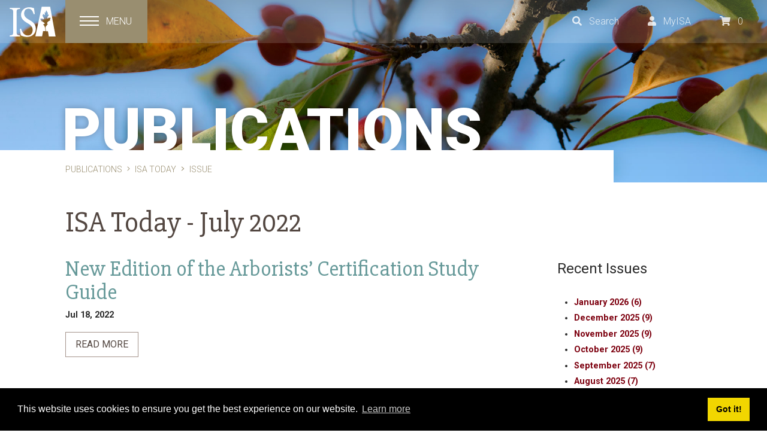

--- FILE ---
content_type: text/html; charset=utf-8
request_url: https://www.isa-arbor.com/Publications/ISA-Today/Issue/category/july-2022-2
body_size: 22986
content:
<!DOCTYPE html>
<html  lang="en-US">
<head id="Head">
<!-- Global site tag (gtag.js) - Google Analytics (ASL/DNN/v201802) -->
<script async src="https://www.googletagmanager.com/gtag/js?id=UA-21418177-1"></script>
<script>
  window.dataLayer = window.dataLayer || [];
  function gtag(){dataLayer.push(arguments);}
  gtag('js', new Date());

  gtag('config', 'UA-21418177-1');
  gtag('config', 'AW-815118071');
</script>
</script>
      <meta charset="utf-8">
<script type="application/ld+json">
  {
    "@context": "https://schema.org",
    "@type": "Organization",
    "name": "International Society of Arboriculture",
    "url": "https://www.isa-arbor.com/",
    "description": "Showing the world the benefits of trees. Through research, technology, and education, we promote arboriculture. Find out more...",
    "foundingDate": "1924",
    "address": {
    "@type": "PostalAddress",
      "streetAddress": "270 Peachtree Street NW, Suite 1900",
      "addressLocality": "Atlanta",
      "addressRegion": "GA",
      "postalCode": "30303",
      "addressCountry": "US"
    },
    "contactPoint": [
      {
        "@type": "ContactPoint",
        "telephone": "+1-678-367-0981",
        "contactType": "Customer Service",
        "availableLanguage": ["English"]
      }
    ],
    "sameAs": [
      "https://www.facebook.com/InternationalSocietyofArboriculture",
      "https://twitter.com/ISArboriculture",
      "http://www.linkedin.com/company/international-society-of-arboriculture",
      "https://www.youtube.com/user/ISAAdmin"
    ],
    "logo": "https://www.isa-arbor.com/Portals/_default/Skins/ISAA/assets/images/ISA-logo.svg",
    "email": "isa@isa-arbor.com"
  }
</script><title>
	July 2022 - International Society of Arboriculture
</title><meta id="MetaDescription" name="DESCRIPTION" content="ISA Today - Issue, article list" /><meta id="MetaKeywords" name="KEYWORDS" content="arborist, trees, forest, arboriculture, science, studies, environment, grow, culture" /><meta id="MetaRobots" name="ROBOTS" content="INDEX, FOLLOW" /><link href="https://fonts.googleapis.com/css?family=Roboto:300,300i,400,400i,700,900|Slabo+27px&amp;cdv=221" type="text/css" rel="stylesheet"/><link href="/Resources/Shared/stylesheets/dnndefault/7.0.0/default.css?cdv=221" type="text/css" rel="stylesheet"/><link href="/Resources/Search/SearchSkinObjectPreview.css?cdv=221" type="text/css" rel="stylesheet"/><link href="/Resources/Shared/Components/CookieConsent/cookieconsent.min.css?cdv=221" type="text/css" rel="stylesheet"/><link href="/Portals/_default/skins/isaa2020/assets/css/main.css?cdv=221" type="text/css" rel="stylesheet"/><link href="/DesktopModules/EasyDNNnews/Templates/_default/ISAA01/ISAA01.css?cdv=221" type="text/css" rel="stylesheet"/><link href="/Portals/_default/skins/isaa2020/assets/css/post-launch.css?cdv=221" type="text/css" rel="stylesheet"/><link href="/Portals/0/portal.css?cdv=221" type="text/css" rel="stylesheet"/><link href="/DesktopModules/EasyDNNNews/static/rateit/css/rateit.css?cdv=221" type="text/css" rel="stylesheet"/><link href="/DesktopModules/EasyDNNNews/static/common/common.css?cdv=221" type="text/css" rel="stylesheet"/><script src="/DesktopModules/EasyDNNNews/static/eds_jquery/eds2.2.3.js?cdv=221" type="text/javascript"></script><script src="/Resources/libraries/jQuery/03_02_01/jquery.js?cdv=221" type="text/javascript"></script><script src="/Resources/libraries/jQuery-Migrate/03_00_00/jquery-migrate.js?cdv=221" type="text/javascript"></script><script src="/Resources/libraries/jQuery-UI/01_12_01/jquery-ui.js?cdv=221" type="text/javascript"></script><link rel='SHORTCUT ICON' href='/Portals/0/favicon.ico?ver=2017-12-18-162216-537' type='image/x-icon' /><meta name="viewport" content="width=device-width,initial-scale=1,shrink-to-fit=no" /><script id="eds_js1_1" src="/DesktopModules/EasyDNNnews/static/EasyDnnSolutions/EasyDnnSolutions_1.1_2.2.js" type="text/javascript" data-minor-version="0" data-init-json="{&quot;instanceGlobal&quot;:&quot;EasyDnnSolutions1_1_instance&quot;,&quot;google&quot;:{&quot;maps&quot;:{&quot;api&quot;:{&quot;key&quot;:&quot;&quot;,&quot;libraries&quot;:[&quot;geometry&quot;,&quot;places&quot;]}}}}"></script></head>
<body id="Body">
    
    <form method="post" action="/Publications/ISA-Today/Issue/category/july-2022-2" id="Form" enctype="multipart/form-data">
<div class="aspNetHidden">
<input type="hidden" name="__EVENTTARGET" id="__EVENTTARGET" value="" />
<input type="hidden" name="__EVENTARGUMENT" id="__EVENTARGUMENT" value="" />
<input type="hidden" name="__VIEWSTATE" id="__VIEWSTATE" value="NFgGOtCZR8Udz89LP69uIe7uUfY7XTw+7oEnOzu3DqKD3VRGBJ1oSH2JfyOYKILbIL8G9451eQF8uJEYsLBhjy96uv69cHt7KAy2YpJLCoZ/kkmfFr1/9oI/G1EyfC75SkxLh1yWT2Qpjjt5UdcQ1Tf2dgRve9qHK71ZCbkz6VVy++cINNAbI5+OwGEnIbt2vrbaXgP/OOyFKRcdZQaEsFUmT4ZPFFth4jpUUdl8QpAg+fk0UK2DPmL0kZf1NvCnDZZLoxkV/Ca/4DVkIJLNb76eCFaKrYVXTdmdXNHt45JpCVJ7Q0YqaJAx5+SGq553dlsQB4OSy0xIZxXiu9M9Xyk+KE2TDzczF53pcvxG7SqLf35Rhqb7MJCA3/5+fRK5nYp70w==" />
</div>

<script type="text/javascript">
//<![CDATA[
var theForm = document.forms['Form'];
if (!theForm) {
    theForm = document.Form;
}
function __doPostBack(eventTarget, eventArgument) {
    if (!theForm.onsubmit || (theForm.onsubmit() != false)) {
        theForm.__EVENTTARGET.value = eventTarget;
        theForm.__EVENTARGUMENT.value = eventArgument;
        theForm.submit();
    }
}
//]]>
</script>


<script src="https://ajax.aspnetcdn.com/ajax/4.6/1/WebForms.js" type="text/javascript"></script>
<script type="text/javascript">
//<![CDATA[
window.WebForm_PostBackOptions||document.write('<script type="text/javascript" src="/WebResource.axd?d=pynGkmcFUV1KXNDnX9JSj6vf8l0ESUVi1w1TKOhR04gxN1Ii17yEM4Ye6vs1&amp;t=638901392248157332"><\/script>');//]]>
</script>



<script src="https://ajax.aspnetcdn.com/ajax/4.6/1/MicrosoftAjax.js" type="text/javascript"></script>
<script type="text/javascript">
//<![CDATA[
(window.Sys && Sys._Application && Sys.Observer)||document.write('<script type="text/javascript" src="/ScriptResource.axd?d=NJmAwtEo3IptOysj3w-8DvK_EohKwrOBOGTvMKUlqilmuXoMaeU0ayPNufVhZXrQNx8qEaXvsWFhiqlm0ACtyt_O8RvAjTtzEZR6HPH_LLncnt7DmHlm8jWCI_Uh_pn_Nx43Aw2&t=5c0e0825"><\/script>');//]]>
</script>

<script src="https://ajax.aspnetcdn.com/ajax/4.6/1/MicrosoftAjaxWebForms.js" type="text/javascript"></script>
<script type="text/javascript">
//<![CDATA[
(window.Sys && Sys.WebForms)||document.write('<script type="text/javascript" src="/ScriptResource.axd?d=dwY9oWetJoK9-u4CtZQ7zzWVjszH63hoWJg-guOncdkumqZ9psCZAONXbsZEJDybEP5U0tCgXTjJonOJt3yayf1PmlLPbqvJGhqoNgcMjmqCnsLf-izLhDfbkRFICPrpcKjhjr3Aqg4nyk1i0&t=5c0e0825"><\/script>');//]]>
</script>

<div class="aspNetHidden">

	<input type="hidden" name="__VIEWSTATEGENERATOR" id="__VIEWSTATEGENERATOR" value="CA0B0334" />
	<input type="hidden" name="__VIEWSTATEENCRYPTED" id="__VIEWSTATEENCRYPTED" value="" />
	<input type="hidden" name="__EVENTVALIDATION" id="__EVENTVALIDATION" value="MczDVpJGMoy0fBDfznzsF8eOJbQiY0DwU2C8lYwYXD4lPjZthPIP8AYTNBK0JxxJoJcyUUJS4LXLtgmpVrc2J+JVl0abNzjakQN4YkM8pLXnCnmssNhhrd1NQTxNMcNkcUtQqns0fmXRitGXUx1etl1avr0=" />
</div><script src="/js/dnn.js?cdv=221" type="text/javascript"></script><script src="/Resources/Shared/Components/CookieConsent/cookieconsent.min.js?cdv=221" type="text/javascript"></script><script src="/Portals/_default/skins/isaa2020/assets/js/vendors/fontawesome-pseudo-elements.js?cdv=221" type="text/javascript"></script><script src="/Portals/_default/skins/isaa2020/assets/js/vendors/fontawesome-all.min.js?cdv=221" type="text/javascript"></script><script src="/Resources/Shared/Scripts/jquery/jquery.hoverIntent.min.js?cdv=221" type="text/javascript"></script><script src="/js/dnncore.js?cdv=221" type="text/javascript"></script><script src="/js/dnn.cookieconsent.js?cdv=221" type="text/javascript"></script><script src="/Resources/Search/SearchSkinObjectPreview.js?cdv=221" type="text/javascript"></script><script src="/js/dnn.servicesframework.js?cdv=221" type="text/javascript"></script><script src="/DesktopModules/EasyDNNNews/static/rateit/js/jquery.rateit_2.2.js?cdv=221" type="text/javascript"></script><script src="/DesktopModules/EasyDNNnewsCategoriesMenu/js/category_menu_2.2.js?cdv=221" type="text/javascript"></script><script src="/Resources/Shared/Scripts/dnn.jquery.js?cdv=221" type="text/javascript"></script>
<script type="text/javascript">
//<![CDATA[
Sys.WebForms.PageRequestManager._initialize('ScriptManager', 'Form', [], [], [], 90, '');
//]]>
</script>

        
        
        <div id="wrapper2020">







<!--CDF(Css|https://fonts.googleapis.com/css?family=Roboto:300,300i,400,400i,700,900|Slabo+27px&cdv=221|DnnPageHeaderProvider|1)-->
<!--CDF(Css|/Portals/_default/skins/isaa2020/assets/css/main.css?cdv=221|DnnPageHeaderProvider|16)-->
<!--CDF(Css|/Portals/_default/skins/isaa2020/assets/css/post-launch.css?cdv=221|DnnPageHeaderProvider|17)-->






<!--CDF(Javascript|/Portals/_default/skins/isaa2020/assets/js/vendors/fontawesome-pseudo-elements.js?cdv=221|DnnBodyProvider|49)-->
<!--CDF(Javascript|/Portals/_default/skins/isaa2020/assets/js/vendors/fontawesome-all.min.js?cdv=221|DnnBodyProvider|50)-->
<!--CDF(Javascript|https://cdnjs.cloudflare.com/ajax/libs/popper.js/1.14.0/umd/popper.min.js?cdv=221|DnnFormBottomProvider|101)-->
<!--CDF(Javascript|/Portals/_default/skins/isaa2020/assets/js/vendors/bootstrap.min.js?cdv=221|DnnFormBottomProvider|102)-->
<!--CDF(Javascript|/Portals/_default/skins/isaa2020/assets/js/vendors/rellax.min.js?cdv=221|DnnFormBottomProvider|103)-->
<!--CDF(Javascript|/Portals/_default/skins/isaa2020/assets/js/vendors/jquery.viewportchecker.min.js?cdv=221|DnnFormBottomProvider|104)-->
<!--CDF(Javascript|/Portals/_default/skins/isaa2020/assets/js/scripts.js?cdv=221|DnnFormBottomProvider|105)-->
<style>
.personabar-visible header.header 
{
    margin-left: 80px;
}
</style>

<header class="header  fixed-to-top">
  <div class="full-screen-background"></div>
<div class="full-screen-menu">
  <div class="container-fluid">
    <div class="row">
      <div class="col-md-5 col-lg-4">
        <ul class="nav nav-menu">
          
          <largemenu>
  <li class="nav-item dropdown" id="tab-71">
    
      <a href="https://www.isa-arbor.com/Membership" class="nav-link dropdown-toggle" id="tab-71-dropdown" data-toggle="dropdown" aria-haspopup="true" aria-expanded="false">Membership</a>
    
      <div class="dropdown-menu" aria-labelledby="tab-71-dropdown">
        <a href="https://www.isa-arbor.com/Membership" class="dropdown-item">Membership Overview</a>
        
    <a href="https://www.isa-arbor.com/Membership/Benefits-of-Membership" class="dropdown-item">Benefits of Membership</a>

    <a href="https://www.isa-arbor.com/Membership/Types-of-Membership" class="dropdown-item">Types of Membership</a>

    <a href="https://www.isa-arbor.com/Membership/Renew-Membership" class="dropdown-item">Renew Membership</a>

    <a href="https://www.isa-arbor.com/Membership/Student-Programs" class="dropdown-item">Student Programs</a>

    <a href="https://www.isa-arbor.com/Membership/Member-Recognition" class="dropdown-item">Member Recognition</a>

    <a href="https://www.isa-arbor.com/Membership/Volunteer-Opportunities" class="dropdown-item">Volunteer Opportunities</a>

    <a href="https://www.isa-arbor.com/Membership/Code-of-Ethics" class="dropdown-item">Code of Ethics</a>

    <a href="http://wwv.isa-arbor.com/store/applications.aspx?cid=64" class="dropdown-item">Join Now</a>

      </div>
    
  </li>

  <li class="nav-item dropdown" id="tab-72">
    
      <a href="https://www.isa-arbor.com/Credentials" class="nav-link dropdown-toggle" id="tab-72-dropdown" data-toggle="dropdown" aria-haspopup="true" aria-expanded="false">Credentials</a>
    
      <div class="dropdown-menu" aria-labelledby="tab-72-dropdown">
        <a href="https://www.isa-arbor.com/Credentials" class="dropdown-item">Credentials Overview</a>
        
    <a href="https://www.isa-arbor.com/Credentials/The-Power-of-Credentials" class="dropdown-item">Benefits of Credentials</a>

    <a href="https://www.isa-arbor.com/Credentials/Which-Credential-is-Right-for-You" class="dropdown-item">Types of Credentials</a>

    <a href="https://www.isa-arbor.com/Credentials/Digital-Badges" class="dropdown-item">Digital Badges</a>

    <a href="https://www.isa-arbor.com/Credentials/Maintaining-Credentials" class="dropdown-item">Continuing Education</a>

    <a href="https://www.isa-arbor.com/Credentials/Exam-Information" class="dropdown-item">Exam Information</a>

    <a href="https://www.isa-arbor.com/Credentials/ISA-Ethics-and-Integrity" class="dropdown-item">ISA Ethics and Integrity</a>

    <a href="https://www.isa-arbor.com/Credentials/Common-Questions" class="dropdown-item">FAQ</a>

    <a href="https://credentialing.isa-arbor.com" class="dropdown-item">Apply Now</a>

      </div>
    
  </li>

  <li class="nav-item dropdown" id="tab-73">
    
      <a href="https://www.isa-arbor.com/Online-Learning" class="nav-link dropdown-toggle" id="tab-73-dropdown" data-toggle="dropdown" aria-haspopup="true" aria-expanded="false">Online Learning</a>
    
      <div class="dropdown-menu" aria-labelledby="tab-73-dropdown">
        <a href="https://www.isa-arbor.com/Online-Learning" class="dropdown-item">Online Learning Overview</a>
        
    <a href="https://www.isa-arbor.com/Online-Learning/Online-Courses" class="dropdown-item">Online Courses</a>

    <a href="https://www.isa-arbor.com/Online-Learning/Online-Courses-and-Quizzes" class="dropdown-item">Online Quizzes</a>

    <a href="https://www.isa-arbor.com/Online-Learning/Podcasts" class="dropdown-item">Podcasts</a>

    <a href="https://www.isa-arbor.com/Online-Learning/More-Resources" class="dropdown-item">More Resources</a>

      </div>
    
  </li>

  <li class="nav-item dropdown" id="tab-99">
    
      <a href="https://www.isa-arbor.com/Publications" class="nav-link dropdown-toggle" id="tab-99-dropdown" data-toggle="dropdown" aria-haspopup="true" aria-expanded="false">Publications</a>
    
      <div class="dropdown-menu" aria-labelledby="tab-99-dropdown">
        <a href="https://www.isa-arbor.com/Publications" class="dropdown-item">Publications Overview</a>
        
    <a href="https://www.isa-arbor.com/Publications/Arborist-News" class="dropdown-item">Arborist News</a>

    <a href="https://www.isa-arbor.com/Publications/Arboriculture-Urban-Forestry" class="dropdown-item">Arboriculture &amp; Urban Forestry</a>

    <a href="https://www.isa-arbor.com/Publications/ISA-Today" class="dropdown-item">ISA Today</a>

    <a href="https://www.isa-arbor.com/Publications/ISA-Today-Archives" class="dropdown-item">ISA Today Archives</a>

    <a href="https://www.isa-arbor.com/Publications/Advertising" class="dropdown-item">Advertising Opportunities</a>

    <a href="https://www.isa-arbor.com/Publications/CTLA-10th-Edition-Comment-Period" class="dropdown-item">CTLA 10th Edition Comment Period</a>

    <a href="https://www.isa-arbor.com/Publications/Get-Involved-CTLA-11th-Edition" class="dropdown-item">Get Involved: CTLA 11th Edition</a>

      </div>
    
  </li>

  <li class="nav-item dropdown" id="tab-177">
    
      <a href="https://www.isa-arbor.com/Research" class="nav-link dropdown-toggle" id="tab-177-dropdown" data-toggle="dropdown" aria-haspopup="true" aria-expanded="false">Research</a>
    
      <div class="dropdown-menu" aria-labelledby="tab-177-dropdown">
        <a href="https://www.isa-arbor.com/Research" class="dropdown-item">Research Overview</a>
        
    <a href="https://www.isa-arbor.com/Research/ISAs-Research-Mission" class="dropdown-item">ISA&#39;s Research Mission</a>

    <a href="https://www.isa-arbor.com/Research/ISAs-Research-Network" class="dropdown-item">ISA&#39;s Research Network</a>

    <a href="https://www.isa-arbor.com/Research/Arboriculture-and-Urban-Forestry" class="dropdown-item">Arboriculture and Urban Forestry</a>

    <a href="https://www.isa-arbor.com/Research/Funding-Sources" class="dropdown-item">Funding Sources</a>

    <a href="https://www.isa-arbor.com/Research/Research-Resources" class="dropdown-item">Research Resources</a>

    <a href="https://www.isa-arbor.com/Research/Donate-to-Research" class="dropdown-item">Donate to Research</a>

      </div>
    
  </li>

  <li class="nav-item dropdown" id="tab-74">
    
      <a href="https://www.isa-arbor.com/Events" class="nav-link dropdown-toggle" id="tab-74-dropdown" data-toggle="dropdown" aria-haspopup="true" aria-expanded="false">Events</a>
    
      <div class="dropdown-menu" aria-labelledby="tab-74-dropdown">
        <a href="https://www.isa-arbor.com/Events" class="dropdown-item">Events Overview</a>
        
    <a href="https://www.isa-arbor.com/Events/Annual-Conference" class="dropdown-item">Annual Conference</a>

    <a href="https://www.isa-arbor.com/Events/Climbing-Competitions" class="dropdown-item">Climbing Competitions</a>

    <a href="https://www.isa-arbor.com/Events/Scientific-Symposia" class="dropdown-item">Scientific Symposia</a>

    <a href="http://wwv.isa-arbor.com/events/eventscalendar/index" class="dropdown-item">Events Calendar</a>

      </div>
    
  </li>
</largemenu>
        </ul>
        <ul class="nav nav-menu  is-small">
          <smallmenu>
  <li class="nav-item dropdown" id="tab-77">
    
      <a href="https://www.isa-arbor.com/Who-We-Are" class="nav-link dropdown-toggle" id="tab-77-dropdown" data-toggle="dropdown" aria-haspopup="true" aria-expanded="false">Who We Are</a>
    
      <div class="dropdown-menu" aria-labelledby="tab-77-dropdown">
        <a href="https://www.isa-arbor.com/Who-We-Are" class="dropdown-item">Who We Are Overview</a>
        
    <a href="https://www.isa-arbor.com/Who-We-Are/Our-Organization" class="dropdown-item">Our Organization</a>

    <a href="https://www.isa-arbor.com/Who-We-Are/Our-Leaders" class="dropdown-item">Our Leaders</a>

    <a href="https://www.isa-arbor.com/Who-We-Are/Our-Services" class="dropdown-item">Our Services</a>

    <a href="https://www.isa-arbor.com/Who-We-Are/Our-Network" class="dropdown-item">Our Network</a>

      </div>
    
  </li>

  <li class="nav-item dropdown" id="tab-211">
    
      <a href="https://www.isa-arbor.com/careers" class="nav-link dropdown-toggle" id="tab-211-dropdown" data-toggle="dropdown" aria-haspopup="true" aria-expanded="false">Careers</a>
    
      <div class="dropdown-menu" aria-labelledby="tab-211-dropdown">
        <a href="https://www.isa-arbor.com/careers" class="dropdown-item">Careers Overview</a>
        
    <a href="https://www.isa-arbor.com/Careers/Work-at-ISA" class="dropdown-item">Work at ISA</a>

    <a href="https://www.isa-arbor.com/Careers/Careers-in-Arboriculture" class="dropdown-item">Careers in Arboriculture</a>

    <a href="https://www.isa-arbor.com/careers/academic-degrees-programs-university" class="dropdown-item">Academic Programs</a>

    <a href="https://www.isa-arbor.com/Careers/Career-Center" class="dropdown-item">Career Center</a>

      </div>
    
  </li>

  <li class="nav-item" id="tab-75">
    
      <a href="https://wwv.isa-arbor.com/Store" class="nav-link">Store</a>
    
  </li>

  <li class="nav-item" id="tab-78">
    
      <a href="https://www.isa-arbor.com/For-the-Public" class="nav-link">For the Public</a>
    
  </li>

  <li class="nav-item" id="tab-79">
    
      <a href="https://www.isa-arbor.com/Newsroom" class="nav-link">Newsroom</a>
    
  </li>

  <li class="nav-item" id="tab-81">
    
      <a href="https://www.isa-arbor.com/Contact-Us" class="nav-link">Contact Us</a>
    
  </li>
</smallmenu>
        </ul>
      </div>
      <div class="col offset-md-1  contact-info">
      <h5>Contact Us</h5>
        <p>
          <a href="/cdn-cgi/l/email-protection#452c3624052c3624682437272a376b262a28" class="is-inverse">Email us</a><br>
          Phone: +1.678.367.0981<br>
          Fax: +1.240.547.1795
        </p>
      <h5>Headquarters Address</h5>
        <p>
          International Society of Arboriculture<br>
          270 Peachtree Street NW<br /> Suite 1900<br>
          Atlanta, GA 30303<br>
          United States
        </p>
      <h5>Mailing Address</h5>
        <p>
          International Society of Arboriculture<br>
          PO Box 191<br>
          Annapolis Junction, MD 20701<br>
          United States
        </p>
      </div>
    </div>
  </div>
</div>


  <nav class="navbar  flex-row">
    <a class="navbar-brand" href="/">
      <svg xmlns="http://www.w3.org/2000/svg" xmlns:xlink="http://www.w3.org/1999/xlink" version="1.1" viewBox="0 0 78 52">
  <path class="st0" d="M5.9 11.1c0-5.9-0.6-6.7-5.9-7.2V2.2h17.5v1.7c-5.4 0.5-5.9 1.3-5.9 7.2V42c0 5.9 0.5 6.7 5.9 7.2v1.7H0v-1.7c5.4-0.5 5.9-1.3 5.9-7.2V11.1zM19.2 37.7c1.1 3.8 4.2 11.6 11.6 11.6 5.2 0 8.2-3.7 8.2-9.4 0-5.5-3.7-8.7-8.5-11.5 -4.1-2.4-11.3-6.4-11.3-14.2 0-7 5.2-13 14-13 3.8 0 6.3 1 8.1 1.5 0.3 2.9 0.7 5.8 1.3 9.9L40.7 13c-1.3-4.3-3.1-9.4-9-9.4 -4.8 0-7.2 3.9-7.2 8.2 0 5.1 3.5 7.8 8.2 10.6 4.5 2.6 11.7 6.3 11.7 15.2 0 8.3-6.2 14.1-14.9 14.1 -2.2 0-4.5-0.4-6-0.8 -1.7-0.5-3.1-1.1-4.4-1.6 -0.6-2.2-1.2-6.9-1.9-11.2L19.2 37.7z"></path>
  <path class="st1" d="M56.7 41.8h4.2c-0.1-0.7-0.3-1.5-0.4-2.5 -0.1-1.2-0.4-3.5-0.4-3.5s-0.4-0.4-0.8-1.8c-0.2-0.9-0.1-0.8-0.9-1.8 -0.8-0.9-1.2-0.6-1.2-0.6l0.5-0.4 -0.8-0.7c0 0-0.2-0.2 1.3-0.7 0.6-0.2 1.2 0.1 1.2-1.1 0-1.2-1-1.2-2.6-2.5 -1.7-1.4-4-1.7-4-1.7s0.7-0.5 0.7-1.1c-0.1-1-1.9-2.1-2-2.2 -0.2-0.3 0.7-0.5 2.4-0.4 0.5 0 0.4-0.7 0.4-0.7s0.4-0.1 1.5 0.8c0.8 0.7 2.2 0.4 2.2 0.1 0.4-1.8-0.8-2.6-1.4-3.8C56.1 16 55.5 15 55.5 15s0.6-0.2 1-0.8c0.5-0.6-0.4-2-0.4-2s0.3 0.3 0.5 0.3c0.1 0 0.3-0.3 0.3-0.3s0.3 0.6 1.1 1.2c0.8 0.6 1.2 0.7 1.7 0.4 1-0.6-0.8-2.9-0.3-3.6 0.2-0.3 0.2-0.8 0.2-0.8s0.5 1 1.3 0.8c0.7-0.2 0.5-1.8 0.7-2.6 0.2-0.7 0.3-0.4 0.3-0.5 0.2-0.7 0.2-0.7 0.2-0.7s0.2 0 0.5 0.9c0.2 0.5 0.2 0.1 0.5 0.7 0.2 0.4 0.5 1.1 0.8 1.6 0.4 0.6 0.9 0.7 0.9 0.7l0 0.4 0.2 0.3c0 0-0.2 0.2-0.4 1.2 -0.1 0.8-0.3 1.1-0.2 1.4 0.1 0.2 1.6-0.2 1.6-0.2l0 0.5 0.4 0.3c0 0 0 1-0.6 1.5 -1 0.8-1 0.5-1.3 2 -0.3 1.5-0.7 2.6-0.6 2.8 0.1 0.1 1.2-0.6 1.8-1.1 0.7-0.5 1.6-1 1.6-1s-0.1 0.9 0 0.9c1.4-0.4 2.4-0.3 2.4-0.3s-1.2 2.7-1.3 3.1c0 0.3 0.7 1.5 0.7 1.5s-1.8 0.5-2.5 1c-0.7 0.5-0.9 0.9-1.7 1.4 -0.8 0.5-1.1 1.2-1.2 2.6 0 0.8 1.1 1.7 1.1 1.7s0 0.2-1.2 0.8c-0.5 0.2-0.2 0.4-0.7 1.1 -0.3 0.4-0.3 0.8-1.1 1.1 -0.7 0.3-0.8 2.8-0.8 2.8s0.2 2.4 0.4 3.5c0.1 0.9 0.3 1.7 0.4 2.4H65l1.5 8.9H78L68.8 0.3H54.4L43.6 50.7h11.5L56.7 41.8z"></path>
</svg>

    </a>

    <div class="navbar-nav">
      <a href="#" class="nav-item nav-link nav-button  is-collapsed  js-menu-trigger">
        <div class="nav-button-icon">
          <span class="sr-only">Toggle navigation</span>
          <span class="nav-button-icon-bar"></span>
          <span class="nav-button-icon-bar"></span>
          <span class="nav-button-icon-bar"></span>
        </div>
        <span class="nav-button-label  d-none d-sm-inline-block">Menu</span>
      </a>
    </div>

    <div class="navbar-nav  flex-row ml-auto">
      
      <div class="nav-item nav-dropdown" id="nav-search">
        <div class="dropdown">
          <a href="#" class="nav-link  dropdown-toggle" id="nav-search-dropdown" data-toggle="dropdown" aria-haspopup="true" aria-expanded="false" title="Search">
            <i class="fas fa-search"></i><span class="d-none d-sm-inline-block">Search</span>
          </a>
          <div class="dropdown-menu" aria-labelledby="nav-search-dropdown">
            <span id="dnn_dnnSearch_ClassicSearch">
    
    
    <span class="searchInputContainer" data-moreresults="See More Results" data-noresult="No Results Found">
        <input name="dnn$dnnSearch$txtSearch" type="text" maxlength="255" size="20" id="dnn_dnnSearch_txtSearch" class="NormalTextBox" aria-label="Search" autocomplete="off" placeholder="Search..." />
        <a class="dnnSearchBoxClearText" title="Clear search text"></a>
    </span>
    <a id="dnn_dnnSearch_cmdSearch" class="btn btn-secondary btn-sm" href="javascript:__doPostBack(&#39;dnn$dnnSearch$cmdSearch&#39;,&#39;&#39;)">Search</a>
</span>


<script data-cfasync="false" src="/cdn-cgi/scripts/5c5dd728/cloudflare-static/email-decode.min.js"></script><script type="text/javascript">
    $(function() {
        if (typeof dnn != "undefined" && typeof dnn.searchSkinObject != "undefined") {
            var searchSkinObject = new dnn.searchSkinObject({
                delayTriggerAutoSearch : 400,
                minCharRequiredTriggerAutoSearch : 2,
                searchType: 'S',
                enableWildSearch: true,
                cultureCode: 'en-US',
                portalId: -1
                }
            );
            searchSkinObject.init();
            
            
            // attach classic search
            var siteBtn = $('#dnn_dnnSearch_SiteRadioButton');
            var webBtn = $('#dnn_dnnSearch_WebRadioButton');
            var clickHandler = function() {
                if (siteBtn.is(':checked')) searchSkinObject.settings.searchType = 'S';
                else searchSkinObject.settings.searchType = 'W';
            };
            siteBtn.on('change', clickHandler);
            webBtn.on('change', clickHandler);
            
            
        }
    });
</script>

          </div>
        </div>
      </div>
      <div class="nav-item" id="nav-MyISA">
        <div class="dropdown">
          <a href="#" class="nav-link  dropdown-toggle" id="my-ISA-dropdown" data-toggle="dropdown" aria-haspopup="true" aria-expanded="false" title="MyISA dashboard">
            <i class="fas fa-user"></i><span class="d-none d-sm-inline-block">MyISA</span>
          </a>
          <div class="dropdown-menu" aria-labelledby="my-ISA-dropdown">
            
              <a href="https://www.isa-arbor.com/MyISA" class="dropdown-item">Log in</a>
              <a href="https://www.isa-arbor.com/Membership/Join-Now" class="dropdown-item">Join ISA</a>
            
          </div>
        </div>
      </div>
      <a href="http://wwv.isa-arbor.com/Store/Cart.aspx" class="nav-item nav-link">
    <i class="fas fa-shopping-cart"></i><span class="d-none d-sm-inline-block">0</span>
</a>
      
    </div>
  </nav>
</header>


<main class="main">
  <section class="hero" style="background: #534741 url(/Portals/0/Assets/IMG/ISAA-publications-w2000.jpg?ver=2017-05-12-170507-690) center center / cover no-repeat;">
    <div class="container-fluid">
      <div class="row">
        <div class="col">
          <span class="hero-display-heading">Publications</span>
        </div>
      </div>
    </div>
  </section>
  <section class="section section-breadcrumb">
  <div class="container-fluid">
    <div class="row">
      <div class="col col-md-9">
      
      
        <div class="DnnBreadcrumb">
      <span id="dnn_dnnBreadcrumb_lblBreadCrumb" itemprop="breadcrumb" itemscope="" itemtype="https://schema.org/breadcrumb"><span itemscope itemtype="http://schema.org/BreadcrumbList"><span itemprop="itemListElement" itemscope itemtype="http://schema.org/ListItem"><a href="https://www.isa-arbor.com/Publications" class="DnnBreadcrumb__item" itemprop="item"><span itemprop="name">Publications</span></a><meta itemprop="position" content="1" /></span><span itemprop="itemListElement" itemscope itemtype="http://schema.org/ListItem"><a href="https://www.isa-arbor.com/Publications/ISA-Today" class="DnnBreadcrumb__item" itemprop="item"><span itemprop="name">ISA Today</span></a><meta itemprop="position" content="2" /></span><span itemprop="itemListElement" itemscope itemtype="http://schema.org/ListItem"><a href="https://www.isa-arbor.com/Publications/ISA-Today/Issue" class="DnnBreadcrumb__item" itemprop="item"><span itemprop="name">Issue</span></a><meta itemprop="position" content="3" /></span></span></span>
        </div>
      </div>
    </div>
  </div>
</section>

  <section class="section">
    <div class="container-fluid">
      <div class="row">
        <div id="dnn_ContentPane" class="col order-last order-md-first pane pane-content"><div class="DnnModule DnnModule-EasyDNNnews DnnModule-1202"><a name="1202"></a>

<h1 class="DnnModule__title">ISA Today - <span id="dnn_ctr1202_dnnTitle_titleLabel" class="Head">July 2022</span>


</h1>
<div id="dnn_ctr1202_ContentPane" class="DnnModule__content"><!-- Start_Module_1202 --><div id="dnn_ctr1202_ModuleContent" class="DNNModuleContent ModEasyDNNnewsC">
	
<script type="text/javascript">
	/*<![CDATA[*/
	
	
	
	
	
	
	
	
	
	
	

	eds2_2(function ($) {
		if (typeof edn_fluidvids != 'undefined')
			edn_fluidvids.init({
				selector: ['.edn_fluidVideo iframe'],
				players: ['www.youtube.com', 'player.vimeo.com']
			});
		
		
		

	});
	/*]]>*/
</script>



<div class="eds_news_module_1202 news eds_subCollection_news eds_news_ISAA01 eds_template_List_Article_ISA-Today eds_styleSwitchCriteria_module-1202">
	

	

	<div id="dnn_ctr1202_ViewEasyDNNNewsMain_ctl00_pnlListArticles">
		
		
		<!--ArticleRepeat:Before:-->
<!-- <p>List Template: /DesktopModules/EasyDNNnews/Templates/_default/ISAA01/News/List_Article_ISA-Today.html</p> -->
<div class="edn_1202_article_list_wrapper"><!--ArticleTemplate-->
<div class="article even item_0 isa-today">
	
	
	<h2 class="title booyah"><a href="https://www.isa-arbor.com/Publications/ISA-Today/Issue/Article/category/july-2022/new-edition-of-the-arborists-certification-study-guide" target="_self">New Edition of the Arborists’ Certification Study Guide</a></h2>
	<!-- <h2></h2> -->
	<div class="content">
	
		<!-- <div class="author_box"><span>Author: <a href="https://www.isa-arbor.com/Publications/ISA-Today/Issue/author/madeline-koenig-schappe">Madeline Koenig-Schappe</a></span></div> -->
		<div class="summary">
			
				<strong style="font-size:smaller;">Jul 18, 2022</strong>
			 
			</div>
	</div>
	<div class="stats">
		<!-- <div class="comments">Comments (0)</div> -->
		<!-- <div>Number of views (74)</div> -->
		<!-- <div class="score"></div> -->
	</div>
	
	<div class="details">
		<a class="open_article_btn btn btn-outline-primary" href="https://www.isa-arbor.com/Publications/ISA-Today/Issue/Article/category/july-2022/new-edition-of-the-arborists-certification-study-guide" target="_self">
			Read more</a>
		<!-- <p class="categories"><span>Categories: <a href="https://www.isa-arbor.com/Publications/ISA-Today/Issue/category/july-2022-2" class="July_ EDNcategorycolor-default">July 2022</a></span></p> -->
		<!-- <p class="tags"><span>Tags: </span></p> -->
	</div>
	
</div>
<!--ArticleTemplate-->
<div class="article odd item_1 isa-today">
	
	
	<h2 class="title booyah"><a href="https://www.isa-arbor.com/Publications/ISA-Today/Issue/Article/category/july-2022/congratulations-to-the-2022-etcc-champions" target="_self">Congratulations to the 2022 ETCC Champions</a></h2>
	<!-- <h2></h2> -->
	<div class="content">
	
		<!-- <div class="author_box"><span>Author: <a href="https://www.isa-arbor.com/Publications/ISA-Today/Issue/author/madeline-koenig-schappe">Madeline Koenig-Schappe</a></span></div> -->
		<div class="summary">
			
				<strong style="font-size:smaller;">Jul 18, 2022</strong>
			 
			</div>
	</div>
	<div class="stats">
		<!-- <div class="comments">Comments (0)</div> -->
		<!-- <div>Number of views (38)</div> -->
		<!-- <div class="score"></div> -->
	</div>
	
	<div class="details">
		<a class="open_article_btn btn btn-outline-primary" href="https://www.isa-arbor.com/Publications/ISA-Today/Issue/Article/category/july-2022/congratulations-to-the-2022-etcc-champions" target="_self">
			Read more</a>
		<!-- <p class="categories"><span>Categories: <a href="https://www.isa-arbor.com/Publications/ISA-Today/Issue/category/july-2022-2" class="July_ EDNcategorycolor-default">July 2022</a></span></p> -->
		<!-- <p class="tags"><span>Tags: </span></p> -->
	</div>
	
</div>
<!--ArticleTemplate-->
<div class="article even item_2 isa-today">
	
	
	<h2 class="title booyah"><a href="https://www.isa-arbor.com/Publications/ISA-Today/Issue/Article/category/july-2022/sign-up-to-volunteer-for-2022-itcc" target="_self">Sign Up to Volunteer for 2022 ITCC</a></h2>
	<!-- <h2></h2> -->
	<div class="content">
	
		<!-- <div class="author_box"><span>Author: <a href="https://www.isa-arbor.com/Publications/ISA-Today/Issue/author/madeline-koenig-schappe">Madeline Koenig-Schappe</a></span></div> -->
		<div class="summary">
			
				<strong style="font-size:smaller;">Jul 18, 2022</strong>
			 
			</div>
	</div>
	<div class="stats">
		<!-- <div class="comments">Comments (0)</div> -->
		<!-- <div>Number of views (15)</div> -->
		<!-- <div class="score"></div> -->
	</div>
	
	<div class="details">
		<a class="open_article_btn btn btn-outline-primary" href="https://www.isa-arbor.com/Publications/ISA-Today/Issue/Article/category/july-2022/sign-up-to-volunteer-for-2022-itcc" target="_self">
			Read more</a>
		<!-- <p class="categories"><span>Categories: <a href="https://www.isa-arbor.com/Publications/ISA-Today/Issue/category/july-2022-2" class="July_ EDNcategorycolor-default">July 2022</a></span></p> -->
		<!-- <p class="tags"><span>Tags: </span></p> -->
	</div>
	
</div>
<!--ArticleTemplate-->
<div class="article odd item_3 isa-today">
	
	
	<h2 class="title booyah"><a href="https://www.isa-arbor.com/Publications/ISA-Today/Issue/Article/category/july-2022/register-for-the-urban-tree-diversity-conference" target="_self">Register for the Urban Tree Diversity Conference</a></h2>
	<!-- <h2></h2> -->
	<div class="content">
	
		<!-- <div class="author_box"><span>Author: <a href="https://www.isa-arbor.com/Publications/ISA-Today/Issue/author/madeline-koenig-schappe">Madeline Koenig-Schappe</a></span></div> -->
		<div class="summary">
			
				<strong style="font-size:smaller;">Jul 18, 2022</strong>
			 
			</div>
	</div>
	<div class="stats">
		<!-- <div class="comments">Comments (0)</div> -->
		<!-- <div>Number of views (55)</div> -->
		<!-- <div class="score"></div> -->
	</div>
	
	<div class="details">
		<a class="open_article_btn btn btn-outline-primary" href="https://www.isa-arbor.com/Publications/ISA-Today/Issue/Article/category/july-2022/register-for-the-urban-tree-diversity-conference" target="_self">
			Read more</a>
		<!-- <p class="categories"><span>Categories: <a href="https://www.isa-arbor.com/Publications/ISA-Today/Issue/category/july-2022-2" class="July_ EDNcategorycolor-default">July 2022</a></span></p> -->
		<!-- <p class="tags"><span>Tags: </span></p> -->
	</div>
	
</div>
<!--ArticleTemplate-->
<div class="article even item_4 isa-today">
	
	
	<h2 class="title booyah"><a href="https://www.isa-arbor.com/Publications/ISA-Today/Issue/Article/category/july-2022/the-sfi-wants-to-hear-from-you" target="_self">The SFI Wants to Hear From You</a></h2>
	<!-- <h2></h2> -->
	<div class="content">
	
		<!-- <div class="author_box"><span>Author: <a href="https://www.isa-arbor.com/Publications/ISA-Today/Issue/author/madeline-koenig-schappe">Madeline Koenig-Schappe</a></span></div> -->
		<div class="summary">
			
				<strong style="font-size:smaller;">Jul 18, 2022</strong>
			 
			</div>
	</div>
	<div class="stats">
		<!-- <div class="comments">Comments (0)</div> -->
		<!-- <div>Number of views (16)</div> -->
		<!-- <div class="score"></div> -->
	</div>
	
	<div class="details">
		<a class="open_article_btn btn btn-outline-primary" href="https://www.isa-arbor.com/Publications/ISA-Today/Issue/Article/category/july-2022/the-sfi-wants-to-hear-from-you" target="_self">
			Read more</a>
		<!-- <p class="categories"><span>Categories: <a href="https://www.isa-arbor.com/Publications/ISA-Today/Issue/category/july-2022-2" class="July_ EDNcategorycolor-default">July 2022</a></span></p> -->
		<!-- <p class="tags"><span>Tags: </span></p> -->
	</div>
	
</div>
<!--ArticleTemplate-->
<div class="article odd item_5 isa-today">
	
	
	<h2 class="title booyah"><a href="https://www.isa-arbor.com/Publications/ISA-Today/Issue/Article/category/july-2022/isa-traq-instructor-feature-july-2022" target="_self">ISA TRAQ Instructor Feature July 2022</a></h2>
	<!-- <h2></h2> -->
	<div class="content">
	
		<!-- <div class="author_box"><span>Author: <a href="https://www.isa-arbor.com/Publications/ISA-Today/Issue/author/madeline-koenig-schappe">Madeline Koenig-Schappe</a></span></div> -->
		<div class="summary">
			
				<strong style="font-size:smaller;">Jul 18, 2022</strong>
			 
			</div>
	</div>
	<div class="stats">
		<!-- <div class="comments">Comments (0)</div> -->
		<!-- <div>Number of views (68)</div> -->
		<!-- <div class="score"></div> -->
	</div>
	
	<div class="details">
		<a class="open_article_btn btn btn-outline-primary" href="https://www.isa-arbor.com/Publications/ISA-Today/Issue/Article/category/july-2022/isa-traq-instructor-feature-july-2022" target="_self">
			Read more</a>
		<!-- <p class="categories"><span>Categories: <a href="https://www.isa-arbor.com/Publications/ISA-Today/Issue/category/july-2022-2" class="July_ EDNcategorycolor-default">July 2022</a></span></p> -->
		<!-- <p class="tags"><span>Tags: </span></p> -->
	</div>
	
</div>
<!--ArticleTemplate-->
<div class="article even item_6 isa-today">
	
	
	<h2 class="title booyah"><a href="https://www.isa-arbor.com/Publications/ISA-Today/Issue/Article/category/july-2022/read-the-july-2022-issue-of-arboriculture-urban-forestry" target="_self">Read the July 2022 Issue of Arboriculture & Urban Forestry</a></h2>
	<!-- <h2></h2> -->
	<div class="content">
	
		<!-- <div class="author_box"><span>Author: <a href="https://www.isa-arbor.com/Publications/ISA-Today/Issue/author/madeline-koenig-schappe">Madeline Koenig-Schappe</a></span></div> -->
		<div class="summary">
			
				<strong style="font-size:smaller;">Jul 18, 2022</strong>
			 
			</div>
	</div>
	<div class="stats">
		<!-- <div class="comments">Comments (0)</div> -->
		<!-- <div>Number of views (38)</div> -->
		<!-- <div class="score"></div> -->
	</div>
	
	<div class="details">
		<a class="open_article_btn btn btn-outline-primary" href="https://www.isa-arbor.com/Publications/ISA-Today/Issue/Article/category/july-2022/read-the-july-2022-issue-of-arboriculture-urban-forestry" target="_self">
			Read more</a>
		<!-- <p class="categories"><span>Categories: <a href="https://www.isa-arbor.com/Publications/ISA-Today/Issue/category/july-2022-2" class="July_ EDNcategorycolor-default">July 2022</a></span></p> -->
		<!-- <p class="tags"><span>Tags: </span></p> -->
	</div>
	
</div>
<!--ArticleTemplate-->
<div class="article odd item_7 isa-today">
	
	
	<h2 class="title booyah"><a href="https://www.isa-arbor.com/Publications/ISA-Today/Issue/Article/category/july-2022/your-expertise-is-needed-ascas-tree-and-plant-appraisal-job-task-analysis" target="_self">Your Expertise is needed: ASCA’s Tree and Plant Appraisal Job Task Analysis</a></h2>
	<!-- <h2></h2> -->
	<div class="content">
	
		<!-- <div class="author_box"><span>Author: <a href="https://www.isa-arbor.com/Publications/ISA-Today/Issue/author/madeline-koenig-schappe">Madeline Koenig-Schappe</a></span></div> -->
		<div class="summary">
			
				<strong style="font-size:smaller;">Jul 19, 2022</strong>
			 
			</div>
	</div>
	<div class="stats">
		<!-- <div class="comments">Comments (0)</div> -->
		<!-- <div>Number of views (20)</div> -->
		<!-- <div class="score"></div> -->
	</div>
	
	<div class="details">
		<a class="open_article_btn btn btn-outline-primary" href="https://www.isa-arbor.com/Publications/ISA-Today/Issue/Article/category/july-2022/your-expertise-is-needed-ascas-tree-and-plant-appraisal-job-task-analysis" target="_self">
			Read more</a>
		<!-- <p class="categories"><span>Categories: <a href="https://www.isa-arbor.com/Publications/ISA-Today/Issue/category/july-2022-2" class="July_ EDNcategorycolor-default">July 2022</a></span></p> -->
		<!-- <p class="tags"><span>Tags: </span></p> -->
	</div>
	
</div>
</div>
		
	
	</div>

	

	
	
	<div id="themeSelection1202" class="eds_modalWrapper eds_themeSettings eds_resizable">
		<div class="eds_modalContent eds_animated">
			<h3>Theme picker</h3>
			<div class="edn__contentLoading">
				<img src="/DesktopModules/EasyDNNNews/images/ajax-loader.gif" />
			</div>
			<div id="themeSelectionModal1202" class="edNews_adminTheme"></div>
		</div>
	</div>
	
</div>










</div><!-- End_Module_1202 --></div>
</div><div class="DnnModule DnnModule-DNNCorpRazorHost DnnModule-1214"><a name="1214"></a><div id="dnn_ctr1214_ContentPane"><!-- Start_Module_1214 --><div id="dnn_ctr1214_ModuleContent" class="DNNModuleContent ModDNNCorpRazorHostC">
	<div class="isa-promotion" style="display:inherit;">
 
<a href="https://www.stihlusa.com/products/" target="_blank" style="display:none;">
<img alt="STIHL" src="/Portals/0/Assets/isa-today/banner/STIHL-in-america-0990-BIA-w728x90-v3.gif" title="STIHL" />
</a> 
 
</div>











</div><!-- End_Module_1214 --></div>
</div></div>
        <div id="dnn_AsidePane" class="col-md-4 col-xl-3 offset-lg-1 pane pane-aside"><div class="DnnModule DnnModule-EasyDNNnewsCategoriesMenu DnnModule-1216"><a name="1216"></a>

<h4 class="DnnModule__title"><span id="dnn_ctr1216_dnnTitle_titleLabel" class="Head">Recent Issues</span>


</h4>
<div id="dnn_ctr1216_ContentPane" class="DnnModule__content"><!-- Start_Module_1216 --><div id="dnn_ctr1216_ModuleContent" class="DNNModuleContent ModEasyDNNnewsCategoriesMenuC">
	
<div class="category_menu eds_news_ISAA01 eds_subCollection_categoryMenu eds_styleSwitchCriteria_module-1216 eds_template_TemplatedMenu_CategoriesMenu-v01">
	
<h1 class="edn_module_title" style="display:none"><span>Categories</span></h1>
<ul class="edn_category_menu_wrapper">



<li class="node level_0">

<div>
	<a class="rss icon" href="https://www.isa-arbor.com/Publications/ISA-Today/Issue/rss/category/1202/january-2026"></a>
	<a class="" href="#"></a>
	<a href="https://www.isa-arbor.com/Publications/ISA-Today/Issue/category/january-2026" title="January 2026">January 2026 (6)</a>
</div>



</li><li class="node level_0">

<div>
	<a class="rss icon" href="https://www.isa-arbor.com/Publications/ISA-Today/Issue/rss/category/1202/december-2025"></a>
	<a class="" href="#"></a>
	<a href="https://www.isa-arbor.com/Publications/ISA-Today/Issue/category/december-2025" title="December 2025">December 2025 (9)</a>
</div>



</li><li class="node level_0">

<div>
	<a class="rss icon" href="https://www.isa-arbor.com/Publications/ISA-Today/Issue/rss/category/1202/november-2025"></a>
	<a class="" href="#"></a>
	<a href="https://www.isa-arbor.com/Publications/ISA-Today/Issue/category/november-2025" title="November 2025">November 2025 (9)</a>
</div>



</li><li class="node level_0">

<div>
	<a class="rss icon" href="https://www.isa-arbor.com/Publications/ISA-Today/Issue/rss/category/1202/october-2025"></a>
	<a class="" href="#"></a>
	<a href="https://www.isa-arbor.com/Publications/ISA-Today/Issue/category/october-2025" title="October 2025">October 2025 (9)</a>
</div>



</li><li class="node level_0">

<div>
	<a class="rss icon" href="https://www.isa-arbor.com/Publications/ISA-Today/Issue/rss/category/1202/september-2025"></a>
	<a class="" href="#"></a>
	<a href="https://www.isa-arbor.com/Publications/ISA-Today/Issue/category/september-2025" title="September 2025">September 2025 (7)</a>
</div>



</li><li class="node level_0">

<div>
	<a class="rss icon" href="https://www.isa-arbor.com/Publications/ISA-Today/Issue/rss/category/1202/august-2025"></a>
	<a class="" href="#"></a>
	<a href="https://www.isa-arbor.com/Publications/ISA-Today/Issue/category/august-2025" title="August 2025">August 2025 (7)</a>
</div>



</li><li class="node level_0">

<div>
	<a class="rss icon" href="https://www.isa-arbor.com/Publications/ISA-Today/Issue/rss/category/1202/july-2025"></a>
	<a class="" href="#"></a>
	<a href="https://www.isa-arbor.com/Publications/ISA-Today/Issue/category/july-2025" title="July 2025">July 2025 (5)</a>
</div>



</li><li class="node level_0">

<div>
	<a class="rss icon" href="https://www.isa-arbor.com/Publications/ISA-Today/Issue/rss/category/1202/june-2025"></a>
	<a class="" href="#"></a>
	<a href="https://www.isa-arbor.com/Publications/ISA-Today/Issue/category/june-2025" title="June 2025">June 2025 (6)</a>
</div>



</li><li class="node level_0">

<div>
	<a class="rss icon" href="https://www.isa-arbor.com/Publications/ISA-Today/Issue/rss/category/1202/may-2025"></a>
	<a class="" href="#"></a>
	<a href="https://www.isa-arbor.com/Publications/ISA-Today/Issue/category/may-2025" title="May 2025">May 2025 (9)</a>
</div>



</li><li class="node level_0">

<div>
	<a class="rss icon" href="https://www.isa-arbor.com/Publications/ISA-Today/Issue/rss/category/1202/april-2025"></a>
	<a class="" href="#"></a>
	<a href="https://www.isa-arbor.com/Publications/ISA-Today/Issue/category/april-2025" title="April 2025">April 2025 (6)</a>
</div>



</li><li class="node level_0">

<div>
	<a class="rss icon" href="https://www.isa-arbor.com/Publications/ISA-Today/Issue/rss/category/1202/march-2025"></a>
	<a class="" href="#"></a>
	<a href="https://www.isa-arbor.com/Publications/ISA-Today/Issue/category/march-2025" title="March 2025">March 2025 (7)</a>
</div>



</li><li class="node level_0">

<div>
	<a class="rss icon" href="https://www.isa-arbor.com/Publications/ISA-Today/Issue/rss/category/1202/february-2025"></a>
	<a class="" href="#"></a>
	<a href="https://www.isa-arbor.com/Publications/ISA-Today/Issue/category/february-2025" title="February 2025">February 2025 (6)</a>
</div>



</li><li class="node level_0">

<div>
	<a class="rss icon" href="https://www.isa-arbor.com/Publications/ISA-Today/Issue/rss/category/1202/january-2025"></a>
	<a class="" href="#"></a>
	<a href="https://www.isa-arbor.com/Publications/ISA-Today/Issue/category/january-2025" title="January 2025">January 2025 (8)</a>
</div>



</li><li class="node level_0">

<div>
	<a class="rss icon" href="https://www.isa-arbor.com/Publications/ISA-Today/Issue/rss/category/1202/december-2024"></a>
	<a class="" href="#"></a>
	<a href="https://www.isa-arbor.com/Publications/ISA-Today/Issue/category/december-2024" title="December 2024">December 2024 (10)</a>
</div>



</li><li class="node level_0">

<div>
	<a class="rss icon" href="https://www.isa-arbor.com/Publications/ISA-Today/Issue/rss/category/1202/november-2024"></a>
	<a class="" href="#"></a>
	<a href="https://www.isa-arbor.com/Publications/ISA-Today/Issue/category/november-2024" title="November 2024">November 2024 (10)</a>
</div>



</li><li class="node level_0">

<div>
	<a class="rss icon" href="https://www.isa-arbor.com/Publications/ISA-Today/Issue/rss/category/1202/october-2024"></a>
	<a class="" href="#"></a>
	<a href="https://www.isa-arbor.com/Publications/ISA-Today/Issue/category/october-2024" title="October 2024">October 2024 (7)</a>
</div>



</li><li class="node level_0">

<div>
	<a class="rss icon" href="https://www.isa-arbor.com/Publications/ISA-Today/Issue/rss/category/1202/september-2024"></a>
	<a class="" href="#"></a>
	<a href="https://www.isa-arbor.com/Publications/ISA-Today/Issue/category/september-2024" title="September 2024">September 2024 (9)</a>
</div>



</li><li class="node level_0">

<div>
	<a class="rss icon" href="https://www.isa-arbor.com/Publications/ISA-Today/Issue/rss/category/1202/august-2024"></a>
	<a class="" href="#"></a>
	<a href="https://www.isa-arbor.com/Publications/ISA-Today/Issue/category/august-2024" title="August 2024">August 2024 (9)</a>
</div>



</li><li class="node level_0">

<div>
	<a class="rss icon" href="https://www.isa-arbor.com/Publications/ISA-Today/Issue/rss/category/1202/july-2024"></a>
	<a class="" href="#"></a>
	<a href="https://www.isa-arbor.com/Publications/ISA-Today/Issue/category/july-2024" title="July 2024">July 2024 (7)</a>
</div>



</li><li class="node level_0">

<div>
	<a class="rss icon" href="https://www.isa-arbor.com/Publications/ISA-Today/Issue/rss/category/1202/june-2024"></a>
	<a class="" href="#"></a>
	<a href="https://www.isa-arbor.com/Publications/ISA-Today/Issue/category/june-2024" title="June 2024">June 2024 (9)</a>
</div>



</li><li class="node level_0">

<div>
	<a class="rss icon" href="https://www.isa-arbor.com/Publications/ISA-Today/Issue/rss/category/1202/may-2024"></a>
	<a class="" href="#"></a>
	<a href="https://www.isa-arbor.com/Publications/ISA-Today/Issue/category/may-2024" title="May 2024">May 2024 (9)</a>
</div>



</li><li class="node level_0">

<div>
	<a class="rss icon" href="https://www.isa-arbor.com/Publications/ISA-Today/Issue/rss/category/1202/april-2024"></a>
	<a class="" href="#"></a>
	<a href="https://www.isa-arbor.com/Publications/ISA-Today/Issue/category/april-2024" title="April 2024">April 2024 (7)</a>
</div>



</li><li class="node level_0">

<div>
	<a class="rss icon" href="https://www.isa-arbor.com/Publications/ISA-Today/Issue/rss/category/1202/march-2024"></a>
	<a class="" href="#"></a>
	<a href="https://www.isa-arbor.com/Publications/ISA-Today/Issue/category/march-2024" title="March 2024">March 2024 (9)</a>
</div>



</li><li class="node level_0">

<div>
	<a class="rss icon" href="https://www.isa-arbor.com/Publications/ISA-Today/Issue/rss/category/1202/february-2024"></a>
	<a class="" href="#"></a>
	<a href="https://www.isa-arbor.com/Publications/ISA-Today/Issue/category/february-2024" title="February 2024">February 2024 (7)</a>
</div>



</li><li class="node level_0">

<div>
	<a class="rss icon" href="https://www.isa-arbor.com/Publications/ISA-Today/Issue/rss/category/1202/january-2024"></a>
	<a class="" href="#"></a>
	<a href="https://www.isa-arbor.com/Publications/ISA-Today/Issue/category/january-2024" title="January 2024">January 2024 (8)</a>
</div>



</li><li class="node level_0">

<div>
	<a class="rss icon" href="https://www.isa-arbor.com/Publications/ISA-Today/Issue/rss/category/1202/december-2023"></a>
	<a class="" href="#"></a>
	<a href="https://www.isa-arbor.com/Publications/ISA-Today/Issue/category/december-2023" title="December 2023">December 2023 (8)</a>
</div>



</li><li class="node level_0">

<div>
	<a class="rss icon" href="https://www.isa-arbor.com/Publications/ISA-Today/Issue/rss/category/1202/november-2023"></a>
	<a class="" href="#"></a>
	<a href="https://www.isa-arbor.com/Publications/ISA-Today/Issue/category/november-2023" title="November 2023">November 2023 (8)</a>
</div>



</li><li class="node level_0">

<div>
	<a class="rss icon" href="https://www.isa-arbor.com/Publications/ISA-Today/Issue/rss/category/1202/october-2023"></a>
	<a class="" href="#"></a>
	<a href="https://www.isa-arbor.com/Publications/ISA-Today/Issue/category/october-2023" title="October 2023">October 2023 (6)</a>
</div>



</li><li class="node level_0">

<div>
	<a class="rss icon" href="https://www.isa-arbor.com/Publications/ISA-Today/Issue/rss/category/1202/september-2023-1"></a>
	<a class="" href="#"></a>
	<a href="https://www.isa-arbor.com/Publications/ISA-Today/Issue/category/september-2023-2" title="September 2023">September 2023 (9)</a>
</div>



</li><li class="node level_0">

<div>
	<a class="rss icon" href="https://www.isa-arbor.com/Publications/ISA-Today/Issue/rss/category/1202/august-2023-1"></a>
	<a class="" href="#"></a>
	<a href="https://www.isa-arbor.com/Publications/ISA-Today/Issue/category/august-2023-2" title="August 2023">August 2023 (10)</a>
</div>



</li><li class="node level_0">

<div>
	<a class="rss icon" href="https://www.isa-arbor.com/Publications/ISA-Today/Issue/rss/category/1202/july-2023-1"></a>
	<a class="" href="#"></a>
	<a href="https://www.isa-arbor.com/Publications/ISA-Today/Issue/category/july-2023-2" title="July 2023">July 2023 (8)</a>
</div>



</li><li class="node level_0">

<div>
	<a class="rss icon" href="https://www.isa-arbor.com/Publications/ISA-Today/Issue/rss/category/1202/june-2023-1"></a>
	<a class="" href="#"></a>
	<a href="https://www.isa-arbor.com/Publications/ISA-Today/Issue/category/june-2023-2" title="June 2023">June 2023 (9)</a>
</div>



</li><li class="node level_0">

<div>
	<a class="rss icon" href="https://www.isa-arbor.com/Publications/ISA-Today/Issue/rss/category/1202/may-2023-1"></a>
	<a class="" href="#"></a>
	<a href="https://www.isa-arbor.com/Publications/ISA-Today/Issue/category/may-2023-2" title="May 2023">May 2023 (9)</a>
</div>



</li><li class="node level_0">

<div>
	<a class="rss icon" href="https://www.isa-arbor.com/Publications/ISA-Today/Issue/rss/category/1202/april-2023-1"></a>
	<a class="" href="#"></a>
	<a href="https://www.isa-arbor.com/Publications/ISA-Today/Issue/category/april-2023-2" title="April 2023">April 2023 (9)</a>
</div>



</li><li class="node level_0">

<div>
	<a class="rss icon" href="https://www.isa-arbor.com/Publications/ISA-Today/Issue/rss/category/1202/march-2023-1"></a>
	<a class="" href="#"></a>
	<a href="https://www.isa-arbor.com/Publications/ISA-Today/Issue/category/march-2023-2" title="March 2023">March 2023 (8)</a>
</div>



</li><li class="node level_0">

<div>
	<a class="rss icon" href="https://www.isa-arbor.com/Publications/ISA-Today/Issue/rss/category/1202/february-2023"></a>
	<a class="" href="#"></a>
	<a href="https://www.isa-arbor.com/Publications/ISA-Today/Issue/category/february-2023-1" title="February 2023">February 2023 (9)</a>
</div>



</li><li class="node level_0">

<div>
	<a class="rss icon" href="https://www.isa-arbor.com/Publications/ISA-Today/Issue/rss/category/1202/january-2023-1"></a>
	<a class="" href="#"></a>
	<a href="https://www.isa-arbor.com/Publications/ISA-Today/Issue/category/january-2023-2" title="January 2023">January 2023 (9)</a>
</div>



</li><li class="node level_0">

<div>
	<a class="rss icon" href="https://www.isa-arbor.com/Publications/ISA-Today/Issue/rss/category/1202/december-2022-1"></a>
	<a class="" href="#"></a>
	<a href="https://www.isa-arbor.com/Publications/ISA-Today/Issue/category/december-2022-2" title="December 2022">December 2022 (9)</a>
</div>



</li><li class="node level_0">

<div>
	<a class="rss icon" href="https://www.isa-arbor.com/Publications/ISA-Today/Issue/rss/category/1202/november-2022"></a>
	<a class="" href="#"></a>
	<a href="https://www.isa-arbor.com/Publications/ISA-Today/Issue/category/november-2022-1" title="November 2022">November 2022 (9)</a>
</div>



</li><li class="node level_0">

<div>
	<a class="rss icon" href="https://www.isa-arbor.com/Publications/ISA-Today/Issue/rss/category/1202/october-2022-1"></a>
	<a class="" href="#"></a>
	<a href="https://www.isa-arbor.com/Publications/ISA-Today/Issue/category/october-2022-2" title="October 2022">October 2022 (9)</a>
</div>



</li><li class="node level_0">

<div>
	<a class="rss icon" href="https://www.isa-arbor.com/Publications/ISA-Today/Issue/rss/category/1202/september-2022-1"></a>
	<a class="" href="#"></a>
	<a href="https://www.isa-arbor.com/Publications/ISA-Today/Issue/category/september-2022-2" title="September 2022">September 2022 (9)</a>
</div>



</li><li class="node level_0">

<div>
	<a class="rss icon" href="https://www.isa-arbor.com/Publications/ISA-Today/Issue/rss/category/1202/august-2022-1"></a>
	<a class="" href="#"></a>
	<a href="https://www.isa-arbor.com/Publications/ISA-Today/Issue/category/august-2022-2" title="August 2022">August 2022 (8)</a>
</div>



</li><li class="node level_0 active">

<div>
	<a class="rss icon" href="https://www.isa-arbor.com/Publications/ISA-Today/Issue/rss/category/1202/july-2022-1"></a>
	<a class="" href="#"></a>
	<a href="https://www.isa-arbor.com/Publications/ISA-Today/Issue/category/july-2022-2" title="July 2022">July 2022 (8)</a>
</div>



</li><li class="node level_0">

<div>
	<a class="rss icon" href="https://www.isa-arbor.com/Publications/ISA-Today/Issue/rss/category/1202/june-2022-1"></a>
	<a class="" href="#"></a>
	<a href="https://www.isa-arbor.com/Publications/ISA-Today/Issue/category/june-2022-2" title="June 2022">June 2022 (6)</a>
</div>



</li><li class="node level_0">

<div>
	<a class="rss icon" href="https://www.isa-arbor.com/Publications/ISA-Today/Issue/rss/category/1202/may-2022-1"></a>
	<a class="" href="#"></a>
	<a href="https://www.isa-arbor.com/Publications/ISA-Today/Issue/category/may-2022-2" title="May 2022">May 2022 (9)</a>
</div>



</li><li class="node level_0">

<div>
	<a class="rss icon" href="https://www.isa-arbor.com/Publications/ISA-Today/Issue/rss/category/1202/april-2022-1"></a>
	<a class="" href="#"></a>
	<a href="https://www.isa-arbor.com/Publications/ISA-Today/Issue/category/april-2022-2" title="April 2022">April 2022 (7)</a>
</div>



</li><li class="node level_0">

<div>
	<a class="rss icon" href="https://www.isa-arbor.com/Publications/ISA-Today/Issue/rss/category/1202/march-2022-1"></a>
	<a class="" href="#"></a>
	<a href="https://www.isa-arbor.com/Publications/ISA-Today/Issue/category/march-2022-2" title="March 2022">March 2022 (7)</a>
</div>



</li><li class="node level_0">

<div>
	<a class="rss icon" href="https://www.isa-arbor.com/Publications/ISA-Today/Issue/rss/category/1202/february-2022-1"></a>
	<a class="" href="#"></a>
	<a href="https://www.isa-arbor.com/Publications/ISA-Today/Issue/category/february-2022-2" title="February 2022">February 2022 (6)</a>
</div>



</li><li class="node level_0">

<div>
	<a class="rss icon" href="https://www.isa-arbor.com/Publications/ISA-Today/Issue/rss/category/1202/january-2022-1"></a>
	<a class="" href="#"></a>
	<a href="https://www.isa-arbor.com/Publications/ISA-Today/Issue/category/january-2022-2" title="January 2022">January 2022 (6)</a>
</div>



</li><li class="node level_0">

<div>
	<a class="rss icon" href="https://www.isa-arbor.com/Publications/ISA-Today/Issue/rss/category/1202/december-2021-1"></a>
	<a class="" href="#"></a>
	<a href="https://www.isa-arbor.com/Publications/ISA-Today/Issue/category/december-2021-2" title="December 2021">December 2021 (7)</a>
</div>



</li><li class="node level_0">

<div>
	<a class="rss icon" href="https://www.isa-arbor.com/Publications/ISA-Today/Issue/rss/category/1202/november-2021-1"></a>
	<a class="" href="#"></a>
	<a href="https://www.isa-arbor.com/Publications/ISA-Today/Issue/category/november-2021-2" title="November 2021">November 2021 (9)</a>
</div>



</li><li class="node level_0">

<div>
	<a class="rss icon" href="https://www.isa-arbor.com/Publications/ISA-Today/Issue/rss/category/1202/october-2021"></a>
	<a class="" href="#"></a>
	<a href="https://www.isa-arbor.com/Publications/ISA-Today/Issue/category/october-2021" title="October 2021">October 2021 (7)</a>
</div>



</li><li class="node level_0">

<div>
	<a class="rss icon" href="https://www.isa-arbor.com/Publications/ISA-Today/Issue/rss/category/1202/september-2021-1"></a>
	<a class="" href="#"></a>
	<a href="https://www.isa-arbor.com/Publications/ISA-Today/Issue/category/september-2021-2" title="September 2021">September 2021 (7)</a>
</div>



</li><li class="node level_0">

<div>
	<a class="rss icon" href="https://www.isa-arbor.com/Publications/ISA-Today/Issue/rss/category/1202/august-2021-1"></a>
	<a class="" href="#"></a>
	<a href="https://www.isa-arbor.com/Publications/ISA-Today/Issue/category/august-2021-2" title="August 2021">August 2021 (8)</a>
</div>



</li><li class="node level_0">

<div>
	<a class="rss icon" href="https://www.isa-arbor.com/Publications/ISA-Today/Issue/rss/category/1202/july-2021-1"></a>
	<a class="" href="#"></a>
	<a href="https://www.isa-arbor.com/Publications/ISA-Today/Issue/category/july-2021-2" title="July 2021">July 2021 (9)</a>
</div>



</li><li class="node level_0">

<div>
	<a class="rss icon" href="https://www.isa-arbor.com/Publications/ISA-Today/Issue/rss/category/1202/june-2021-1"></a>
	<a class="" href="#"></a>
	<a href="https://www.isa-arbor.com/Publications/ISA-Today/Issue/category/june-2021-2" title="June 2021">June 2021 (6)</a>
</div>



</li><li class="node level_0">

<div>
	<a class="rss icon" href="https://www.isa-arbor.com/Publications/ISA-Today/Issue/rss/category/1202/may-2021-1"></a>
	<a class="" href="#"></a>
	<a href="https://www.isa-arbor.com/Publications/ISA-Today/Issue/category/may-2021-2" title="May 2021">May 2021 (9)</a>
</div>



</li><li class="node level_0">

<div>
	<a class="rss icon" href="https://www.isa-arbor.com/Publications/ISA-Today/Issue/rss/category/1202/april-2021-1"></a>
	<a class="" href="#"></a>
	<a href="https://www.isa-arbor.com/Publications/ISA-Today/Issue/category/april-2021-2" title="April 2021">April 2021 (6)</a>
</div>



</li><li class="node level_0">

<div>
	<a class="rss icon" href="https://www.isa-arbor.com/Publications/ISA-Today/Issue/rss/category/1202/march-2021-1"></a>
	<a class="" href="#"></a>
	<a href="https://www.isa-arbor.com/Publications/ISA-Today/Issue/category/march-2021-2" title="March 2021">March 2021 (8)</a>
</div>



</li><li class="node level_0">

<div>
	<a class="rss icon" href="https://www.isa-arbor.com/Publications/ISA-Today/Issue/rss/category/1202/february-2021"></a>
	<a class="" href="#"></a>
	<a href="https://www.isa-arbor.com/Publications/ISA-Today/Issue/category/february-2021" title="February 2021">February 2021 (8)</a>
</div>



</li><li class="node level_0">

<div>
	<a class="rss icon" href="https://www.isa-arbor.com/Publications/ISA-Today/Issue/rss/category/1202/january-2021-1"></a>
	<a class="" href="#"></a>
	<a href="https://www.isa-arbor.com/Publications/ISA-Today/Issue/category/january-2021-2" title="January 2021">January 2021 (11)</a>
</div>



</li><li class="node level_0">

<div>
	<a class="rss icon" href="https://www.isa-arbor.com/Publications/ISA-Today/Issue/rss/category/1202/december-2020-1"></a>
	<a class="" href="#"></a>
	<a href="https://www.isa-arbor.com/Publications/ISA-Today/Issue/category/december-2020-2" title="December 2020">December 2020 (7)</a>
</div>



</li><li class="node level_0">

<div>
	<a class="rss icon" href="https://www.isa-arbor.com/Publications/ISA-Today/Issue/rss/category/1202/november-2020-1"></a>
	<a class="" href="#"></a>
	<a href="https://www.isa-arbor.com/Publications/ISA-Today/Issue/category/november-2020-2" title="November 2020">November 2020 (7)</a>
</div>



</li><li class="node level_0">

<div>
	<a class="rss icon" href="https://www.isa-arbor.com/Publications/ISA-Today/Issue/rss/category/1202/october-2020-1"></a>
	<a class="" href="#"></a>
	<a href="https://www.isa-arbor.com/Publications/ISA-Today/Issue/category/october-2020-2" title="October 2020">October 2020 (9)</a>
</div>



</li><li class="node level_0">

<div>
	<a class="rss icon" href="https://www.isa-arbor.com/Publications/ISA-Today/Issue/rss/category/1202/september-2020-1"></a>
	<a class="" href="#"></a>
	<a href="https://www.isa-arbor.com/Publications/ISA-Today/Issue/category/september-2020-2" title="September 2020">September 2020 (7)</a>
</div>



</li><li class="node level_0">

<div>
	<a class="rss icon" href="https://www.isa-arbor.com/Publications/ISA-Today/Issue/rss/category/1202/august-2020-1"></a>
	<a class="" href="#"></a>
	<a href="https://www.isa-arbor.com/Publications/ISA-Today/Issue/category/august-2020-2" title="August 2020">August 2020 (7)</a>
</div>



</li><li class="node level_0">

<div>
	<a class="rss icon" href="https://www.isa-arbor.com/Publications/ISA-Today/Issue/rss/category/1202/july-2020-1"></a>
	<a class="" href="#"></a>
	<a href="https://www.isa-arbor.com/Publications/ISA-Today/Issue/category/july-2020-2" title="July 2020">July 2020 (6)</a>
</div>



</li><li class="node level_0">

<div>
	<a class="rss icon" href="https://www.isa-arbor.com/Publications/ISA-Today/Issue/rss/category/1202/june-2020-1"></a>
	<a class="" href="#"></a>
	<a href="https://www.isa-arbor.com/Publications/ISA-Today/Issue/category/june-2020-2" title="June 2020">June 2020 (7)</a>
</div>



</li><li class="node level_0">

<div>
	<a class="rss icon" href="https://www.isa-arbor.com/Publications/ISA-Today/Issue/rss/category/1202/may-2020-1"></a>
	<a class="" href="#"></a>
	<a href="https://www.isa-arbor.com/Publications/ISA-Today/Issue/category/may-2020-2" title="May 2020">May 2020 (7)</a>
</div>



</li><li class="node level_0">

<div>
	<a class="rss icon" href="https://www.isa-arbor.com/Publications/ISA-Today/Issue/rss/category/1202/april-2020-1"></a>
	<a class="" href="#"></a>
	<a href="https://www.isa-arbor.com/Publications/ISA-Today/Issue/category/april-2020-2" title="April 2020">April 2020 (8)</a>
</div>



</li><li class="node level_0">

<div>
	<a class="rss icon" href="https://www.isa-arbor.com/Publications/ISA-Today/Issue/rss/category/1202/march-2020-1"></a>
	<a class="" href="#"></a>
	<a href="https://www.isa-arbor.com/Publications/ISA-Today/Issue/category/march-2020-2" title="March 2020">March 2020 (8)</a>
</div>



</li><li class="node level_0">

<div>
	<a class="rss icon" href="https://www.isa-arbor.com/Publications/ISA-Today/Issue/rss/category/1202/february-2020-1"></a>
	<a class="" href="#"></a>
	<a href="https://www.isa-arbor.com/Publications/ISA-Today/Issue/category/february-2020-2" title="February 2020">February 2020 (9)</a>
</div>



</li><li class="node level_0">

<div>
	<a class="rss icon" href="https://www.isa-arbor.com/Publications/ISA-Today/Issue/rss/category/1202/january-2020-1"></a>
	<a class="" href="#"></a>
	<a href="https://www.isa-arbor.com/Publications/ISA-Today/Issue/category/january-2020-2" title="January 2020">January 2020 (12)</a>
</div>



</li><li class="node level_0">

<div>
	<a class="rss icon" href="https://www.isa-arbor.com/Publications/ISA-Today/Issue/rss/category/1202/december-2019-1"></a>
	<a class="" href="#"></a>
	<a href="https://www.isa-arbor.com/Publications/ISA-Today/Issue/category/december-2019-2" title="December 2019">December 2019 (9)</a>
</div>



</li><li class="node level_0">

<div>
	<a class="rss icon" href="https://www.isa-arbor.com/Publications/ISA-Today/Issue/rss/category/1202/november-2019-1"></a>
	<a class="" href="#"></a>
	<a href="https://www.isa-arbor.com/Publications/ISA-Today/Issue/category/november-2019-2" title="November 2019">November 2019 (8)</a>
</div>



</li><li class="node level_0">

<div>
	<a class="rss icon" href="https://www.isa-arbor.com/Publications/ISA-Today/Issue/rss/category/1202/october-2019-1"></a>
	<a class="" href="#"></a>
	<a href="https://www.isa-arbor.com/Publications/ISA-Today/Issue/category/october-2019-2" title="October 2019">October 2019 (8)</a>
</div>



</li><li class="node level_0">

<div>
	<a class="rss icon" href="https://www.isa-arbor.com/Publications/ISA-Today/Issue/rss/category/1202/september-2019-1"></a>
	<a class="" href="#"></a>
	<a href="https://www.isa-arbor.com/Publications/ISA-Today/Issue/category/september-2019-2" title="September 2019">September 2019 (9)</a>
</div>



</li><li class="node level_0">

<div>
	<a class="rss icon" href="https://www.isa-arbor.com/Publications/ISA-Today/Issue/rss/category/1202/august-2019-1"></a>
	<a class="" href="#"></a>
	<a href="https://www.isa-arbor.com/Publications/ISA-Today/Issue/category/august-2019-2" title="August 2019">August 2019 (13)</a>
</div>



</li><li class="node level_0">

<div>
	<a class="rss icon" href="https://www.isa-arbor.com/Publications/ISA-Today/Issue/rss/category/1202/july-2019-1"></a>
	<a class="" href="#"></a>
	<a href="https://www.isa-arbor.com/Publications/ISA-Today/Issue/category/july-2019-2" title="July 2019">July 2019 (12)</a>
</div>



</li><li class="node level_0">

<div>
	<a class="rss icon" href="https://www.isa-arbor.com/Publications/ISA-Today/Issue/rss/category/1202/june-2019-1"></a>
	<a class="" href="#"></a>
	<a href="https://www.isa-arbor.com/Publications/ISA-Today/Issue/category/june-2019-2" title="June 2019">June 2019 (10)</a>
</div>



</li><li class="node level_0">

<div>
	<a class="rss icon" href="https://www.isa-arbor.com/Publications/ISA-Today/Issue/rss/category/1202/may-2019-1"></a>
	<a class="" href="#"></a>
	<a href="https://www.isa-arbor.com/Publications/ISA-Today/Issue/category/may-2019-2" title="May 2019">May 2019 (8)</a>
</div>



</li><li class="node level_0">

<div>
	<a class="rss icon" href="https://www.isa-arbor.com/Publications/ISA-Today/Issue/rss/category/1202/april-2019-1"></a>
	<a class="" href="#"></a>
	<a href="https://www.isa-arbor.com/Publications/ISA-Today/Issue/category/april-2019-2" title="April 2019">April 2019 (9)</a>
</div>



</li><li class="node level_0">

<div>
	<a class="rss icon" href="https://www.isa-arbor.com/Publications/ISA-Today/Issue/rss/category/1202/march-2019-1"></a>
	<a class="" href="#"></a>
	<a href="https://www.isa-arbor.com/Publications/ISA-Today/Issue/category/march-2019-2" title="March 2019">March 2019 (7)</a>
</div>



</li><li class="node level_0">

<div>
	<a class="rss icon" href="https://www.isa-arbor.com/Publications/ISA-Today/Issue/rss/category/1202/feb-2019-1"></a>
	<a class="" href="#"></a>
	<a href="https://www.isa-arbor.com/Publications/ISA-Today/Issue/category/feb-2019-2" title="Feb 2019">Feb 2019 (8)</a>
</div>



</li><li class="node level_0">

<div>
	<a class="rss icon" href="https://www.isa-arbor.com/Publications/ISA-Today/Issue/rss/category/1202/jan-2019-1"></a>
	<a class="" href="#"></a>
	<a href="https://www.isa-arbor.com/Publications/ISA-Today/Issue/category/jan-2019-2" title="Jan 2019">Jan 2019 (8)</a>
</div>



</li><li class="node level_0">

<div>
	<a class="rss icon" href="https://www.isa-arbor.com/Publications/ISA-Today/Issue/rss/category/1202/dec-2018-1"></a>
	<a class="" href="#"></a>
	<a href="https://www.isa-arbor.com/Publications/ISA-Today/Issue/category/dec-2018-2" title="Dec 2018">Dec 2018 (10)</a>
</div>



</li><li class="node level_0">

<div>
	<a class="rss icon" href="https://www.isa-arbor.com/Publications/ISA-Today/Issue/rss/category/1202/nov-2018-1"></a>
	<a class="" href="#"></a>
	<a href="https://www.isa-arbor.com/Publications/ISA-Today/Issue/category/nov-2018-2" title="Nov 2018">Nov 2018 (11)</a>
</div>



</li><li class="node level_0">

<div>
	<a class="rss icon" href="https://www.isa-arbor.com/Publications/ISA-Today/Issue/rss/category/1202/oct-2018-1"></a>
	<a class="" href="#"></a>
	<a href="https://www.isa-arbor.com/Publications/ISA-Today/Issue/category/oct-2018-2" title="Oct 2018">Oct 2018 (7)</a>
</div>



</li><li class="node level_0">

<div>
	<a class="rss icon" href="https://www.isa-arbor.com/Publications/ISA-Today/Issue/rss/category/1202/sep-2018-1"></a>
	<a class="" href="#"></a>
	<a href="https://www.isa-arbor.com/Publications/ISA-Today/Issue/category/sep-2018-2" title="Sep 2018">Sep 2018 (11)</a>
</div>



</li><li class="node level_0">

<div>
	<a class="rss icon" href="https://www.isa-arbor.com/Publications/ISA-Today/Issue/rss/category/1202/aug-2018-1"></a>
	<a class="" href="#"></a>
	<a href="https://www.isa-arbor.com/Publications/ISA-Today/Issue/category/aug-2018-2" title="Aug 2018">Aug 2018 (7)</a>
</div>



</li><li class="node level_0">

<div>
	<a class="rss icon" href="https://www.isa-arbor.com/Publications/ISA-Today/Issue/rss/category/1202/jul-2018-1"></a>
	<a class="" href="#"></a>
	<a href="https://www.isa-arbor.com/Publications/ISA-Today/Issue/category/jul-2018-2" title="Jul 2018">Jul 2018 (6)</a>
</div>



</li>
</ul>


</div>
</div><!-- End_Module_1216 --></div>
</div><div class="DnnModule DnnModule-DNNCorpRazorHost DnnModule-1211"><a name="1211"></a><div id="dnn_ctr1211_ContentPane"><!-- Start_Module_1211 --><div id="dnn_ctr1211_ModuleContent" class="DNNModuleContent ModDNNCorpRazorHostC">
	<div class="isa-promotion" style="width:244px;">
  <!-- ISA Not a Member? Join now -->
  <p>
    <a class="no-class" href="https://wwv.isa-arbor.com/store/applications.aspx?cid=64" target="_blank"> 
      <img src="/Portals/0/Assets/isa-today/banner/join-now-ad-w300x250.png" 
        alt="Become an ISA Member now!" 
        title="Become an ISA Member now!" />
    </a> 
  </p>
  <p>
    <!-- ISA Branded Apparel -->
    <a class="no-class" href="https://wwv.isa-arbor.com/membership/benefitstools/discounts.aspx" target="_blank">
      <img src="/portals/0/Assets/isa-today/banner/arborwear-ad-w300x250.png" 
        alt="Arborwear, the Original Tree Climbers Gear" 
        title="Arborwear, the Original Tree Climbers Gear" />
    </a> 
  </p>
  <p>
    <!-- ISA Members 10% discount -->
    <a class="no-class" href="https://wwv.isa-arbor.com/membership/benefitstools/discounts.aspx" target="_blank">
      <img  src="/Portals/0/Assets/isa-today/banner/member-ad-w300x250.png"
        alt="ISA Members, 10 percent or more off..." 
        title="ISA Members, 10 percent or more off..." />
    </a>
  </p>

</div>

</div><!-- End_Module_1211 --></div>
</div></div>
      </div>
      <div class="row">
        <div id="dnn_BottomFullPane" class="col order-last order-md-first pane pane-content DNNEmptyPane"></div>
      </div>
    </div>
  </section>
</main>

<footer class="footer">
  <section class="footer-upper">
    <div class="container-fluid  px-3">
      <div class="row">
        <div class="col-md-4" itemscope itemtype="http://schema.org/Organization">
          <span itemprop="name" class="sr-only">International Society of Arboriculture</span>
          <link itemprop="url" href="www.isa-arbor.com">
          <a class="footer-brand  is-primary" href="/">
            <svg xmlns="http://www.w3.org/2000/svg" xmlns:xlink="http://www.w3.org/1999/xlink" version="1.1" viewBox="0 0 350 23.14">
  <path class="st0" d="M0 17.27v-.67c1.87-.14 2-.28 2-2.23V5.2c0-2-.18-2.1-2-2.23V2.3h6.26V3c-1.87.14-2 .28-2 2.23v9.17c0 2 .18 2.1 2 2.23v.67zm14.39 0v-.62c1.29-.14 1.43-.3 1.43-1.91v-3.85c0-1.59-.6-2.53-2-2.53a3.83 3.83 0 0 0-2.37 1.08v5.44c0 1.54.14 1.64 1.41 1.77v.62H7.78v-.62c1.54-.16 1.66-.28 1.66-1.8v-4.74c0-1.47-.14-1.54-1.36-1.77v-.56a15.75 15.75 0 0 0 3.39-.94v1.82c.46-.32.94-.69 1.52-1.06a3.29 3.29 0 0 1 1.89-.69c1.84 0 3 1.31 3 3.55v4.42c0 1.54.14 1.61 1.43 1.77v.62zm10.78-.02a2.26 2.26 0 0 1-.94.3c-1.52 0-2.37-.9-2.37-2.76V8.13h-1.55l-.11-.25.64-.69h1V5.53l1.7-1.59.32.07v3.17h2.53a.65.65 0 0 1-.14.94h-2.4V14c0 1.84.78 2.16 1.34 2.16a3.29 3.29 0 0 0 1.38-.35l.21.62zm10.96-1.98a5.2 5.2 0 0 1-3.82 2.28c-2.86 0-4.51-2.3-4.51-4.91a5.92 5.92 0 0 1 1.54-4.05 4.85 4.85 0 0 1 3.39-1.68 3.59 3.59 0 0 1 3.5 3.52c0 .48-.12.69-.55.76s-3.25.3-5.92.39c0 3 1.77 4.31 3.39 4.31a3.83 3.83 0 0 0 2.63-1.13zm-6.24-4.65c1.22 0 2.44 0 3.71-.07.39 0 .53-.11.53-.46a2.07 2.07 0 0 0-1.93-2.3c-1.02-.01-1.99.98-2.31 2.83zm11.28-1.25c.71-1.22 1.68-2.46 2.74-2.46a1.31 1.31 0 0 1 1.38 1.2 1.37 1.37 0 0 1-.81 1.24.53.53 0 0 1-.62-.07 1.38 1.38 0 0 0-1-.46c-.55 0-1.24.6-1.73 1.84v4.21c0 1.5.12 1.64 1.89 1.77v.62h-5.48v-.62c1.38-.14 1.57-.28 1.57-1.77v-4.81c0-1.45-.12-1.54-1.38-1.73v-.55a16 16 0 0 0 3.41-.92v2.51zm11.56 7.9v-.62c1.29-.14 1.43-.3 1.43-1.91v-3.85c0-1.59-.6-2.53-2-2.53a3.83 3.83 0 0 0-2.37 1.08v5.44c0 1.54.14 1.64 1.41 1.77v.62h-5.08v-.62c1.54-.16 1.66-.28 1.66-1.8v-4.74c0-1.47-.14-1.54-1.36-1.77v-.56a15.75 15.75 0 0 0 3.39-.94v1.82c.46-.32.94-.69 1.52-1.06a3.29 3.29 0 0 1 1.89-.69c1.84 0 3 1.31 3 3.55v4.42c0 1.54.14 1.61 1.43 1.77v.62zm13.45.28a1.78 1.78 0 0 1-1.13-.46 2.29 2.29 0 0 1-.58-1c-.9.62-2 1.45-2.65 1.45A2.84 2.84 0 0 1 59 14.72a2.28 2.28 0 0 1 1.84-2.26 17.15 17.15 0 0 0 3.59-1.52v-.44c0-1.64-.74-2.56-1.84-2.56a1.25 1.25 0 0 0-1 .44 3.89 3.89 0 0 0-.67 1.54.69.69 0 0 1-.74.58 1.15 1.15 0 0 1-1.08-1c0-.35.28-.62.76-1a11 11 0 0 1 3.5-1.61 3.16 3.16 0 0 1 2 .62 3.44 3.44 0 0 1 1.06 2.88v4.21c0 1 .39 1.36.81 1.36a1.64 1.64 0 0 0 .81-.23l.23.62zm-1.75-5.8c-.48.25-1.45.69-1.93.92-.85.41-1.34.83-1.34 1.68a1.64 1.64 0 0 0 1.59 1.75 2.79 2.79 0 0 0 1.68-.74zm9.31 5.5a2.26 2.26 0 0 1-.94.3c-1.52 0-2.37-.9-2.37-2.76V8.13h-1.55l-.11-.25.64-.69h1V5.53l1.7-1.59.32.07v3.17H75a.65.65 0 0 1-.14.94h-2.4V14c0 1.84.78 2.16 1.34 2.16a3.29 3.29 0 0 0 1.38-.35l.21.62zm2.51.02v-.62c1.43-.14 1.59-.25 1.59-1.84v-4.72c0-1.43-.09-1.54-1.41-1.75v-.56a17.89 17.89 0 0 0 3.43-.9v7.92c0 1.57.14 1.7 1.61 1.84v.62zm1.22-13.52a1.27 1.27 0 0 1 1.27-1.29 1.27 1.27 0 0 1 0 2.53 1.27 1.27 0 0 1-1.27-1.24zm15.33 8.32a5.12 5.12 0 0 1-5 5.48 5 5 0 0 1-5.11-5.09 5.29 5.29 0 0 1 5.16-5.55 5 5 0 0 1 4.95 5.16zM85 11.7c0 2.9 1.17 5.07 3 5.07 1.31 0 2.44-1 2.44-4.17 0-2.79-1-4.91-3-4.91-1.27 0-2.44 1.38-2.44 4.01zm15.89 5.57v-.62c1.29-.14 1.43-.3 1.43-1.91v-3.85c0-1.59-.6-2.53-2-2.53A3.83 3.83 0 0 0 98 9.44v5.44c0 1.54.14 1.64 1.41 1.77v.62h-5.13v-.62c1.54-.16 1.66-.28 1.66-1.8v-4.74c0-1.47-.14-1.54-1.36-1.77v-.56A15.75 15.75 0 0 0 98 6.84v1.82c.46-.32.94-.69 1.52-1.06a3.29 3.29 0 0 1 1.89-.69c1.84 0 3 1.31 3 3.55v4.42c0 1.54.14 1.61 1.43 1.77v.62zm13.44.28a1.78 1.78 0 0 1-1.13-.46 2.29 2.29 0 0 1-.58-1c-.9.62-2 1.45-2.65 1.45a2.84 2.84 0 0 1-2.83-2.83 2.28 2.28 0 0 1 1.86-2.25 17.15 17.15 0 0 0 3.59-1.52v-.44c0-1.64-.74-2.56-1.84-2.56a1.25 1.25 0 0 0-1 .44 3.89 3.89 0 0 0-.67 1.54.69.69 0 0 1-.74.58 1.15 1.15 0 0 1-1.08-1c0-.35.28-.62.76-1a11 11 0 0 1 3.5-1.61 3.16 3.16 0 0 1 2 .62 3.44 3.44 0 0 1 1.06 2.88v4.21c0 1 .39 1.36.81 1.36a1.64 1.64 0 0 0 .81-.23l.23.62zm-1.75-5.8c-.48.25-1.45.69-1.93.92-.85.41-1.34.83-1.34 1.68a1.64 1.64 0 0 0 1.59 1.75 2.79 2.79 0 0 0 1.68-.74zm4.29 5.52v-.62c1.43-.16 1.61-.28 1.61-1.8V4c0-1.54-.14-1.59-1.57-1.73V1.7a19.07 19.07 0 0 0 3.59-.78v13.93c0 1.52.18 1.66 1.64 1.8v.62zm19.62-11.44c-.39-1.45-1.06-3.06-3-3.06A2.36 2.36 0 0 0 131 5.25c0 1.61 1.06 2.4 2.9 3.34s4 2.07 4 4.61-2.1 4.42-5.21 4.42a7.39 7.39 0 0 1-2.26-.35 8.19 8.19 0 0 1-1.2-.48 28.35 28.35 0 0 1-.62-3.64l.69-.18c.39 1.43 1.47 3.8 3.82 3.8a2.49 2.49 0 0 0 2.67-2.69c0-1.64-1.22-2.46-2.92-3.39S129 8.66 129 6.12c0-2.28 1.82-4.12 4.84-4.12a10.38 10.38 0 0 1 2.95.53c.09.83.23 1.75.41 3.22zm13.19 6.24a5.12 5.12 0 0 1-5 5.48 5 5 0 0 1-5.11-5.09 5.29 5.29 0 0 1 5.16-5.55 5 5 0 0 1 4.95 5.16zm-7.81-.37c0 2.9 1.17 5.07 3 5.07 1.31 0 2.44-1 2.44-4.17 0-2.79-1-4.91-3-4.91-1.26 0-2.43 1.38-2.43 4.01zM160 15.18a5.48 5.48 0 0 1-4 2.37 4.65 4.65 0 0 1-4.7-4.81 5.55 5.55 0 0 1 2.33-4.49 6.15 6.15 0 0 1 3.52-1.34 3.44 3.44 0 0 1 2.05.6.86.86 0 0 1 .37.74 1.17 1.17 0 0 1-.81 1c-.14 0-.25-.07-.44-.25a3.37 3.37 0 0 0-2.33-1c-1.4 0-2.67 1.2-2.67 3.64 0 3.16 2.19 4.21 3.43 4.21a3.63 3.63 0 0 0 2.72-1.22zm1 2.09v-.62c1.43-.14 1.59-.25 1.59-1.84v-4.72c0-1.43-.09-1.54-1.4-1.75v-.56a17.9 17.9 0 0 0 3.43-.9v7.92c0 1.57.14 1.7 1.61 1.84v.62zm1.22-13.52a1.27 1.27 0 0 1 1.27-1.29 1.27 1.27 0 0 1 0 2.53 1.27 1.27 0 0 1-1.3-1.24zm13.48 11.52a5.2 5.2 0 0 1-3.82 2.28c-2.86 0-4.51-2.3-4.51-4.91a5.92 5.92 0 0 1 1.54-4.05 4.84 4.84 0 0 1 3.39-1.68 3.59 3.59 0 0 1 3.5 3.52c0 .48-.12.69-.55.76s-3.25.3-5.92.39c0 3 1.77 4.31 3.39 4.31a3.83 3.83 0 0 0 2.62-1.13zm-6.24-4.65c1.22 0 2.44 0 3.71-.07.39 0 .53-.11.53-.46a2.07 2.07 0 0 0-1.93-2.3c-1.02-.01-1.98.98-2.31 2.83zm12.28 6.63a2.26 2.26 0 0 1-.94.3c-1.52 0-2.37-.9-2.37-2.76V8.13h-1.54l-.12-.25.64-.69h1V5.53l1.7-1.59.32.07v3.17H183a.65.65 0 0 1-.14.94h-2.4V14c0 1.84.78 2.16 1.34 2.16a3.29 3.29 0 0 0 1.38-.35l.21.62zm12.82-9.44c-1.2.18-1.4.37-2 1.66s-1.29 3.13-2.86 6.84a53.21 53.21 0 0 0-2.37 6.26.7.7 0 0 1-.76.58 1.39 1.39 0 0 1-1.38-1.15c0-.37.18-.58.6-.85a4.36 4.36 0 0 0 1.73-2 6.79 6.79 0 0 0 .67-1.45 1.54 1.54 0 0 0 0-1.06c-1-2.74-2-5.62-2.67-7.14-.48-1.22-.71-1.52-1.93-1.68v-.64h4.84v.62c-1.06.18-1.2.39-.9 1.22l2 5.67c.64-1.54 1.59-4.17 2.05-5.6.28-.85.12-1.11-1.18-1.29v-.62h4.17zm15.73 4.26a5.12 5.12 0 0 1-5 5.48 5 5 0 0 1-5.11-5.09 5.29 5.29 0 0 1 5.16-5.55 5 5 0 0 1 4.95 5.16zm-7.81-.37c0 2.9 1.17 5.07 3 5.07 1.31 0 2.44-1 2.44-4.17 0-2.79-1-4.91-3-4.91-1.26 0-2.43 1.38-2.43 4.01zm10.92-4.52V6.7a6.25 6.25 0 0 1 .25-1.84 5.57 5.57 0 0 1 1.82-2.69 4.74 4.74 0 0 1 2.58-1.25 2.53 2.53 0 0 1 1.82.76.79.79 0 0 1 .14.85 1.39 1.39 0 0 1-.48.6.46.46 0 0 1-.67 0 2.77 2.77 0 0 0-1.87-.9 1.19 1.19 0 0 0-1.13.64 7.43 7.43 0 0 0-.46 3.45v.9h2.69a.88.88 0 0 1-.23.94h-2.46v6.63c0 1.64.16 1.73 2 1.91v.6h-5.57v-.62c1.43-.14 1.59-.28 1.59-1.77V8.13h-1.59l-.12-.25.65-.69zm12.22 10.09L229.4 0h4.88L238 17.27h-4.1l-.58-3.36h-3.18l-.48 3.36zm6.22-14.14l-1.18 7.74H233zm10.76 1.25v2a3.82 3.82 0 0 1 1-1.68 2.55 2.55 0 0 1 1.87-.7v4.15l-.55-.07h-.55a2.1 2.1 0 0 0-1.13.23 1.28 1.28 0 0 0-.39 1v7.94h-3.66V4.38zm8.06 1.05a2.31 2.31 0 0 1 1.19-1.13 4.15 4.15 0 0 1 1.55-.3 2.68 2.68 0 0 1 1.51.4 3 3 0 0 1 1 1 4.8 4.8 0 0 1 .51 1.43 8.25 8.25 0 0 1 .15 1.54v4.53a11 11 0 0 1-.13 1.66 5.09 5.09 0 0 1-.47 1.52 3 3 0 0 1-1 1.14 2.87 2.87 0 0 1-1.62.47 3.61 3.61 0 0 1-1.67-.52 3.3 3.3 0 0 1-1.25-1.37v1.47H247V0h3.66zm2.26 3.68v-.64a2.53 2.53 0 0 0-.11-.69 1.33 1.33 0 0 0-.32-.54.82.82 0 0 0-.61-.22.93.93 0 0 0-1 .66 4.86 4.86 0 0 0-.23 1.6v3a7.76 7.76 0 0 0 0 .84 3.22 3.22 0 0 0 .17.77 1.42 1.42 0 0 0 .34.55.79.79 0 0 0 .56.21.91.91 0 0 0 .67-.23 1.34 1.34 0 0 0 .33-.58 2.83 2.83 0 0 0 .11-.73v-.7zm5.45-.68a5.5 5.5 0 0 1 .35-2.08 3.38 3.38 0 0 1 1-1.36 3.93 3.93 0 0 1 1.52-.75 7.75 7.75 0 0 1 1.92-.24 5.09 5.09 0 0 1 3.62 1.12A4.35 4.35 0 0 1 268 8.43v5.25a3.86 3.86 0 0 1-1.42 3.1 5.7 5.7 0 0 1-3.37.91 7.92 7.92 0 0 1-1.85-.21 4.17 4.17 0 0 1-1.52-.69 3.41 3.41 0 0 1-1-1.24 4.14 4.14 0 0 1-.38-1.87zm3.63 5.48a1.42 1.42 0 0 0 .3.84 1.34 1.34 0 0 0 1.66 0 1.43 1.43 0 0 0 .3-.84V8.15a2.16 2.16 0 0 0-.26-1.06 1.12 1.12 0 0 0-1.77 0 2.16 2.16 0 0 0-.23 1.06zm11.29-9.53v2a3.82 3.82 0 0 1 1-1.68 2.55 2.55 0 0 1 1.88-.7v4.15l-.55-.07h-.55a2.1 2.1 0 0 0-1.13.23 1.28 1.28 0 0 0-.39 1v7.94h-3.66V4.38zM278 3.11V0h3.66v3.11zm0 14.16V4.38h3.66v12.9zm12-8.1v-.23q0-.37-.06-.74a4.81 4.81 0 0 0-.08-.74 1.27 1.27 0 0 0-.34-.6.93.93 0 0 0-.65-.21.87.87 0 0 0-.91.47 2.83 2.83 0 0 0-.2 1.09v5.32a2.26 2.26 0 0 0 .23 1A1 1 0 0 0 289 15a.86.86 0 0 0 .75-.33 1.91 1.91 0 0 0 .32-.81 5.15 5.15 0 0 0 .07-1v-.88h3.55v.7c0 .28 0 .57-.06.86s-.05.57-.09.84a5.59 5.59 0 0 1-.13.66 3.08 3.08 0 0 1-1.41 1.87 4.88 4.88 0 0 1-2.14.7h-1.22a7.5 7.5 0 0 1-1.82-.21 3.75 3.75 0 0 1-1.44-.69 3.19 3.19 0 0 1-.94-1.24 4.63 4.63 0 0 1-.33-1.87V8.43a6.06 6.06 0 0 1 .31-2.08 3.31 3.31 0 0 1 .9-1.36 3.54 3.54 0 0 1 1.43-.75 7.21 7.21 0 0 1 1.9-.23 5.23 5.23 0 0 1 3.86 1.27 5.1 5.1 0 0 1 1 3.89zm11.43 8.1v-1.59a3.16 3.16 0 0 1-.39.73 3.59 3.59 0 0 1-.59.64 2.83 2.83 0 0 1-.74.46 2.11 2.11 0 0 1-.84.17 3.7 3.7 0 0 1-2.43-.7 2.48 2.48 0 0 1-.84-2V4.38h3.66v9.23a3.18 3.18 0 0 0 .07.43 1.32 1.32 0 0 0 .14.36.58.58 0 0 0 .27.24.82.82 0 0 0 .43.06 1.15 1.15 0 0 0 .77-.3 1 1 0 0 0 .29-.78V4.38h3.66v12.9zm5.97 0V0h3.66v17.27zM312.69 7V4.38h1.45V.69h3.66v3.69h1.75V7h-1.75v6.79a.9.9 0 0 0 .22.73.92.92 0 0 0 .59.17 3.78 3.78 0 0 1 .48 0h.46v2.58c-.4.06-.79.11-1.18.15s-.77.06-1.17.06a3.17 3.17 0 0 1-2.28-.75 2.94 2.94 0 0 1-.78-2.22V7zM327 17.27v-1.59a3.16 3.16 0 0 1-.39.73 3.59 3.59 0 0 1-.59.64 2.83 2.83 0 0 1-.74.46 2.11 2.11 0 0 1-.84.17A3.7 3.7 0 0 1 322 17a2.48 2.48 0 0 1-.84-2V4.38h3.66v9.23a3.18 3.18 0 0 0 .07.43 1.32 1.32 0 0 0 .14.36.58.58 0 0 0 .27.24.82.82 0 0 0 .43.06 1.15 1.15 0 0 0 .77-.3 1 1 0 0 0 .29-.78V4.38h3.66v12.9zm9-12.89v2a3.82 3.82 0 0 1 1-1.68 2.55 2.55 0 0 1 1.85-.7v4.15l-.55-.07h-.55a2.1 2.1 0 0 0-1.13.23 1.28 1.28 0 0 0-.39 1v7.94h-3.66V4.38zm7.81 7.04v2.26a1.61 1.61 0 0 0 .27.92 1.07 1.07 0 0 0 .86.44 1.15 1.15 0 0 0 .76-.17 1.11 1.11 0 0 0 .37-.52 2.34 2.34 0 0 0 .13-.73v-.82h3.64a4.43 4.43 0 0 1-1.14 3.67 5.25 5.25 0 0 1-3.65 1.21 8.23 8.23 0 0 1-1.88-.21 4.51 4.51 0 0 1-1.57-.68 3.4 3.4 0 0 1-1.08-1.24 4 4 0 0 1-.4-1.88V8.43a5.2 5.2 0 0 1 .37-2.08 3.47 3.47 0 0 1 1-1.36 4.12 4.12 0 0 1 1.57-.75 8 8 0 0 1 2-.23 9.11 9.11 0 0 1 1.85.18 4.6 4.6 0 0 1 1.57.62A3.32 3.32 0 0 1 349.59 6a3.5 3.5 0 0 1 .41 1.74v3.68zM346.34 9V7.74a1.67 1.67 0 0 0-.06-.39 1.26 1.26 0 0 0-.21-.44 1.23 1.23 0 0 0-.39-.35 1.17 1.17 0 0 0-.59-.14 1 1 0 0 0-1 .53 2.73 2.73 0 0 0-.25 1.2V9z"></path>
</svg>

          </a>
          <address class="footer-address" itemscope itemtype="http://schema.org/PostalAddress">
            <span itemprop="streetAddress">270 Peachtree St NW, Suite 1900</span><br />
            <span itemprop="addressLocality">Atlanta</span>
            <span itemprop="addressRegion">GA</span>
            <span itemprop="postalCode">30303</span>
            <span itemprop="addressCountry">United States</span>
          </address>
          <p>Phone: <span itemprop="telephone">+1.678.367.0981</span></p>
          <nav class="nav nav-social">
            <a class="nav-link" href="https://www.facebook.com/InternationalSocietyofArboriculture" target="_blank" itemprop="sameAs">
              <i class="fab fa-facebook-f"></i>
              <span class="sr-only">Facebook</span>
            </a>
            <a class="nav-link" href="https://twitter.com/ISArboriculture" target="_blank" itemprop="sameAs">
              <i class="fab fa-twitter"></i>
              <span class="sr-only">Twitter</span>
            </a>
            <a class="nav-link" href="https://www.youtube.com/user/ISAAdmin" target="_blank" itemprop="sameAs">
              <i class="fab fa-youtube"></i>
              <span class="sr-only">YouTube</span>
            </a>
            <a class="nav-link" href="http://www.linkedin.com/company/international-society-of-arboriculture" target="_blank" itemprop="sameAs">
              <i class="fab fa-linkedin-in"></i>
              <span class="sr-only">LinkedIn</span>
            </a>
          </nav>
        </div>
        <div class="col-md-8">
          <div class="row">
            <div class="col-sm-4  mt-4 mt-md-0">
              <nav class="nav flex-column">
                <span class="nav-item nav-label">Connect</span>
                <a href="https://www.isa-arbor.com/Contact-Us" class="nav-link">Contact Us</a>
                <a href="https://www.isa-arbor.com/Who-We-Are" class="nav-link">About Us</a>
                <a href="https://www.isa-arbor.com/Who-We-Are/Our-Leaders" class="nav-link">Our Leaders</a>
                <a href="https://www.isa-arbor.com/privacy" class="nav-link">Privacy Policy</a>
              </nav>
            </div>
            <div class="col-sm-4  mt-4 mt-md-0">
              <nav class="nav flex-column">
                <span class="nav-item nav-label">Info</span>
                <a href="https://www.isa-arbor.com/Publications" class="nav-link">Publications</a>
                <a href="https://www.isa-arbor.com/careers" class="nav-link">Careers</a>
                <a href="https://www.isa-arbor.com/Who-We-Are/Our-Network" class="nav-link">ISA Network and Chapters</a>
                <a href="https://www.isa-arbor.com/terms" class="nav-link">Terms of Use</a>
              </nav>
            </div>
            <div class="col-sm-4  mt-4 mt-md-0">
              <nav class="nav flex-column">
                <span class="nav-item nav-label">Helpful Links</span>
                <a href="https://www.isa-arbor.com/For-the-Public" class="nav-link">For the Public</a>
                <a href="https://www.isa-arbor.com/Online-Learning/Online-Courses" class="nav-link">Online Learning</a>
                <a href="https://www.isa-arbor.com/Credentials/Which-Credential-is-Right-for-You" class="nav-link">Earn Credentials</a>
                <a href="https://www.isa-arbor.com/Events/Climbing-Competitions" class="nav-link">Climbing Competitions</a>
                <a href="https://www.isa-arbor.com/website-map-viewer" class="nav-link">Site Map</a>
              </nav>
            </div>
          </div>
        </div>
      </div>
      <div class="row">
        <div class="col-12">
          <a class="footer-promo" href="https://www.isa-arbor.com/Membership/Benefits-of-Membership">
            <span class="footer-promo-title">Learn from the best.</span>
            <span>Explore the many benefits of ISA membership.</span>
          </a>
        </div>
      </div>
      <div class="footer-credits  row">
        <div class="col-sm-6">
          <p class="text-center text-md-left">
            <span id="dnn_dnnCopyright_lblCopyright" class="SkinObject">&copy; 2026 by International Society of Arboriculture</span>

          </p>
        </div>
        <div class="col-sm-6">
          <p class="text-center text-md-right">
            Site design and development by <nobr><a class="footer-link" href="http://accuraty.com" target="_blank">Accuraty Solutions</a> (U9)</nobr>
          </p>
        </div>
      </div>
 
    </div>
  </section>
  <section class="footer-lower">
    <div class="container-fluid  m-0 p-0">
      <div class="row  align-items-center  m-0">
        <div class="col-sm-6  p-0">
          <nav class="nav nav-tabs">
            <a class="nav-link active  footer-brand is-secondary" href="www.isa-arbor.com" title="International Society of Arboriculture">
              <svg xmlns="http://www.w3.org/2000/svg" xmlns:xlink="http://www.w3.org/1999/xlink" version="1.1" viewBox="0 0 78 52">
  <path class="st0" d="M5.9 11.1c0-5.9-0.6-6.7-5.9-7.2V2.2h17.5v1.7c-5.4 0.5-5.9 1.3-5.9 7.2V42c0 5.9 0.5 6.7 5.9 7.2v1.7H0v-1.7c5.4-0.5 5.9-1.3 5.9-7.2V11.1zM19.2 37.7c1.1 3.8 4.2 11.6 11.6 11.6 5.2 0 8.2-3.7 8.2-9.4 0-5.5-3.7-8.7-8.5-11.5 -4.1-2.4-11.3-6.4-11.3-14.2 0-7 5.2-13 14-13 3.8 0 6.3 1 8.1 1.5 0.3 2.9 0.7 5.8 1.3 9.9L40.7 13c-1.3-4.3-3.1-9.4-9-9.4 -4.8 0-7.2 3.9-7.2 8.2 0 5.1 3.5 7.8 8.2 10.6 4.5 2.6 11.7 6.3 11.7 15.2 0 8.3-6.2 14.1-14.9 14.1 -2.2 0-4.5-0.4-6-0.8 -1.7-0.5-3.1-1.1-4.4-1.6 -0.6-2.2-1.2-6.9-1.9-11.2L19.2 37.7z"></path>
  <path class="st1" d="M56.7 41.8h4.2c-0.1-0.7-0.3-1.5-0.4-2.5 -0.1-1.2-0.4-3.5-0.4-3.5s-0.4-0.4-0.8-1.8c-0.2-0.9-0.1-0.8-0.9-1.8 -0.8-0.9-1.2-0.6-1.2-0.6l0.5-0.4 -0.8-0.7c0 0-0.2-0.2 1.3-0.7 0.6-0.2 1.2 0.1 1.2-1.1 0-1.2-1-1.2-2.6-2.5 -1.7-1.4-4-1.7-4-1.7s0.7-0.5 0.7-1.1c-0.1-1-1.9-2.1-2-2.2 -0.2-0.3 0.7-0.5 2.4-0.4 0.5 0 0.4-0.7 0.4-0.7s0.4-0.1 1.5 0.8c0.8 0.7 2.2 0.4 2.2 0.1 0.4-1.8-0.8-2.6-1.4-3.8C56.1 16 55.5 15 55.5 15s0.6-0.2 1-0.8c0.5-0.6-0.4-2-0.4-2s0.3 0.3 0.5 0.3c0.1 0 0.3-0.3 0.3-0.3s0.3 0.6 1.1 1.2c0.8 0.6 1.2 0.7 1.7 0.4 1-0.6-0.8-2.9-0.3-3.6 0.2-0.3 0.2-0.8 0.2-0.8s0.5 1 1.3 0.8c0.7-0.2 0.5-1.8 0.7-2.6 0.2-0.7 0.3-0.4 0.3-0.5 0.2-0.7 0.2-0.7 0.2-0.7s0.2 0 0.5 0.9c0.2 0.5 0.2 0.1 0.5 0.7 0.2 0.4 0.5 1.1 0.8 1.6 0.4 0.6 0.9 0.7 0.9 0.7l0 0.4 0.2 0.3c0 0-0.2 0.2-0.4 1.2 -0.1 0.8-0.3 1.1-0.2 1.4 0.1 0.2 1.6-0.2 1.6-0.2l0 0.5 0.4 0.3c0 0 0 1-0.6 1.5 -1 0.8-1 0.5-1.3 2 -0.3 1.5-0.7 2.6-0.6 2.8 0.1 0.1 1.2-0.6 1.8-1.1 0.7-0.5 1.6-1 1.6-1s-0.1 0.9 0 0.9c1.4-0.4 2.4-0.3 2.4-0.3s-1.2 2.7-1.3 3.1c0 0.3 0.7 1.5 0.7 1.5s-1.8 0.5-2.5 1c-0.7 0.5-0.9 0.9-1.7 1.4 -0.8 0.5-1.1 1.2-1.2 2.6 0 0.8 1.1 1.7 1.1 1.7s0 0.2-1.2 0.8c-0.5 0.2-0.2 0.4-0.7 1.1 -0.3 0.4-0.3 0.8-1.1 1.1 -0.7 0.3-0.8 2.8-0.8 2.8s0.2 2.4 0.4 3.5c0.1 0.9 0.3 1.7 0.4 2.4H65l1.5 8.9H78L68.8 0.3H54.4L43.6 50.7h11.5L56.7 41.8z"></path>
</svg>

            </a>
            <a class="nav-link  footer-brand is-secondary" href="http://www.treesaregood.org/" title="Trees Are Good">
              <svg xmlns="http://www.w3.org/2000/svg" xmlns:xlink="http://www.w3.org/1999/xlink" version="1.1" viewBox="0 0 233.7 97.2" id="logoTrees">
  <path d="M30.4 24.4l-6.9.2c-2.7.1-3.8.3-4.5 1.3-.5.7-.7 1.3-.8 1.6-.1.4-.2.6-.5.6s-.4-.2-.4-.7c0-.7.9-5 1-5.3.1-.6.3-.9.6-.9.4 0 .8.5 2 .6l4.7.2H44l3.2-.2 1.3-.2c.3 0 .4.3.4 1l-.1 5.4c0 .5-.1.7-.4.7-.4 0-.5-.2-.5-.9v-.5c-.1-1.2-1.3-2.5-5.5-2.6l-5.9-.1v19.1c0 4.3 0 8 .2 10 .1 1.3.4 2.3 1.8 2.5l2.4.2c.5 0 .7.1.7.4 0 .3-.4.5-.9.5l-7.3-.1-5.9.1c-.6 0-.9-.1-.9-.5 0-.2.2-.4.7-.4l1.7-.2c.9-.2 1.2-1.2 1.3-2.6.2-2 .2-5.6.2-9.9V24.4zM60.4 24.8c0-.4.1-.6.4-.7a13 13 0 0 1 2.5-.2c2.7 0 7.1 1.9 7.1 8.5 0 3.8-1.3 6-2.7 7-.8.6-1.4.8-3.3.8-1.2 0-2.6-.1-3.5-.5-.3-.1-.4-.3-.4-.8V24.8zm-5.5 18.7c0 4.3 0 8-.2 9.9-.2 1.3-.4 2.4-1.3 2.6l-1.7.2c-.6 0-.7.1-.7.4 0 .3.3.5.9.5l5.7-.1 6.8.1c.6 0 .9-.1.9-.5 0-.2-.2-.4-.6-.4l-2.3-.2c-1.4-.2-1.7-1.2-1.8-2.6-.2-2-.2-5.6-.2-10v-.7c0-.3.1-.4.4-.4l4 .1c.3 0 .6 0 .8.3l4.6 6.4c2.6 3.6 4.4 5.8 6.4 6.8 1.2.7 2.4.9 5 .9H86c.6 0 .9-.1.9-.5 0-.2-.2-.4-.6-.4l-1.3-.1c-.7-.1-2.6-.5-5.2-3.2-2.7-2.9-6-7-10.1-12.2 4.7-3.8 6.1-7 6.1-10.4 0-3.1-1.9-5.5-3.2-6.4a15 15 0 0 0-8.6-2l-6.6.1-6.4-.1c-.7 0-1 .1-1 .4 0 .3.3.4.8.4l1.8.1c1.5.3 1.9 1.1 2 2.7l.1 9.9v8.4z"></path>
  <path d="M87.7 35.3l-.1-9.9c-.1-1.6-.5-2.3-2-2.7l-1.8-.1c-.5 0-.8-.1-.8-.4 0-.3.3-.4 1-.4l6.7.1h11.6l2-.3.7-.2c.2 0 .3.2.3.4l-.4 3-.2 3.1c0 .2-.1.5-.5.5-.3 0-.4-.2-.4-.7 0-.3 0-1.1-.3-1.7-.3-.8-.8-1.4-3.1-1.7l-6.6-.2c-.2 0-.3.1-.3.5v11.8c0 .3 0 .5.3.5l7.4-.1c1.1-.1 1.8-.2 2.2-.7.3-.4.5-.6.7-.6.2 0 .3.1.3.4l-.4 3.4-.2 3.1c0 .4 0 .9-.4.9-.3 0-.4-.2-.4-.4 0-.5 0-1.1-.2-1.7-.2-.9-.9-1.6-2.6-1.8l-6.6-.1c-.2 0-.3.2-.3.5v10.9c.1 3.2.8 3.9 5.6 3.9 1.2 0 3.2 0 4.4-.6 1.2-.6 1.8-1.5 2.1-3.4.1-.5.2-.7.5-.7.4 0 .4.4.4.8 0 1.1-.4 4.2-.6 5.2-.3 1.2-.7 1.2-2.5 1.2-7 0-10.1-.3-12.9-.3l-5.9.1c-.6 0-.9-.1-.9-.5 0-.2.2-.4.7-.4l1.7-.2c.9-.2 1.2-1.2 1.3-2.6.2-2 .2-5.6.2-9.9v-8zM114.8 35.3l-.1-9.9c-.1-1.6-.5-2.3-2-2.7l-1.8-.1c-.5 0-.8-.1-.8-.4 0-.3.3-.4 1-.4l6.7.1h11.6l2-.3.7-.2c.2 0 .3.2.3.4l-.4 3-.2 3.1c0 .2-.1.5-.5.5-.3 0-.4-.2-.4-.7 0-.3 0-1.1-.3-1.7-.3-.8-.8-1.4-3.1-1.7l-6.6-.2c-.2 0-.3.1-.3.5v11.8c0 .3 0 .5.3.5l7.4-.1c1.1-.1 1.8-.2 2.2-.7.3-.4.5-.6.7-.6.2 0 .3.1.3.4l-.4 3.4-.2 3.1c0 .4 0 .9-.4.9-.3 0-.4-.2-.4-.4 0-.5 0-1.1-.2-1.7-.2-.9-.9-1.6-2.6-1.8l-6.6-.1c-.2 0-.3.2-.3.5v10.9c.1 3.2.8 3.9 5.6 3.9 1.2 0 3.2 0 4.4-.6 1.2-.6 1.8-1.5 2.1-3.4.1-.5.2-.7.5-.7.4 0 .4.4.4.8 0 1.1-.4 4.2-.6 5.2-.3 1.2-.7 1.2-2.5 1.2-7 0-10.1-.3-12.9-.3l-5.9.1c-.6 0-.9-.1-.9-.5 0-.2.2-.4.7-.4l1.7-.2c.9-.2 1.2-1.2 1.3-2.6.2-2 .2-5.6.2-9.9v-8zM139.3 56.4c-.7-.3-.9-.6-.9-1.6l.2-6.1c0-.7.2-1.2.6-1.2.4 0 .5.4.5.8l.4 2.4c1 3.4 3.8 4.7 6.7 4.7 4.2 0 6.2-2.8 6.2-5.3 0-2.3-.7-4.5-4.6-7.4l-2.1-1.7c-5.1-4-6.9-7.3-6.9-11 0-5.1 4.3-8.8 10.7-8.8 3 0 5 .5 6.2.8.4.1.7.2.7.6 0 .6-.2 2-.2 5.6 0 1-.1 1.4-.5 1.4-.3 0-.5-.3-.5-.8 0-.4-.2-1.9-1.2-3.1-.7-.9-2-2.3-5.1-2.3-3.4 0-5.5 2-5.5 4.8 0 2.1 1.1 3.8 4.9 6.7l1.3 1c5.6 4.3 7.6 7.4 7.6 11.9 0 2.7-1 5.9-4.4 8.1a13.2 13.2 0 0 1-7.4 1.9c-2.6-.2-4.7-.5-6.7-1.4zM93.6 93.3c0 1.3 0 1.4-.6 1.8-3.2 1.7-8 2.2-11.8 2.2-12 0-22.6-5.7-22.6-19.2 0-7.8 4.1-13.3 8.5-16 4.7-2.8 9-3.2 13.1-3.2 3.4 0 7.7.6 8.7.8 1 .2 2.7.5 3.9.5.6 0 .7.2.7.6 0 .5-.3 1.9-.3 8 0 .8-.1 1-.5 1-.3 0-.4-.2-.5-.6a6.7 6.7 0 0 0-1.7-4.1 15.6 15.6 0 0 0-10.9-3.8c-2.7 0-6.3.2-9.7 3-2.7 2.3-4.5 6-4.5 12 0 10.5 6.7 18.4 17 18.4 1.3 0 3 0 4.2-.5.7-.3.9-1 .9-1.8v-4.6V82c0-1.7-.5-2.4-2.1-2.8l-1.9-.1c-.4 0-.7-.1-.7-.4 0-.4.3-.5 1-.5l7.1.1 5.7-.1c.6 0 1 .1 1 .5 0 .3-.3.4-.6.4l-1.3.1c-1.3.2-1.8 1.1-1.9 2.8v11.3z"></path>
  <path d="M119.2 94.8c-9.4 0-15-8.1-15-18.2 0-12.2 6.4-15.3 12-15.3 8 0 14.3 6.8 14.3 17.7.1 14.1-7.9 15.8-11.3 15.8zm-2 2.4c12.4 0 20.2-8.8 20.2-20s-7.6-18.3-19.8-18.3a18.8 18.8 0 0 0-20.2 19.2c.1 8.6 5.7 19.1 19.8 19.1zM162.1 94.8c-9.4 0-15-8.1-15-18.2 0-12.2 6.4-15.3 12-15.3 8 0 14.3 6.8 14.3 17.7 0 14.1-7.9 15.8-11.3 15.8zm-2.1 2.4c12.4 0 20.2-8.8 20.2-20s-7.6-18.3-19.8-18.3a18.8 18.8 0 0 0-20.2 19.2c.1 8.6 5.8 19.1 19.8 19.1zM194.2 73v-9.8c0-.5.1-.8.6-1 .4-.2 2.2-.3 3.2-.3 3.8 0 9.4.6 13.9 4.9 2.1 2 4.7 6 4.7 12.2 0 5-1 9.5-4.1 12.2-2.9 2.5-6.3 3.5-11.2 3.5-3.9 0-5.8-1-6.4-2-.4-.5-.5-2.5-.5-3.7l-.1-9.9V73zm-6.1 9.4c0 4.5 0 8.4-.2 10.4-.2 1.4-.4 2.5-1.4 2.7l-1.8.2c-.6 0-.8.1-.8.4 0 .3.3.5 1 .5l6.2-.1c2.4 0 6.8.6 10.4.6 9 0 14.1-3.5 16.4-5.8a19.6 19.6 0 0 0 .6-26c-5.3-5.6-13.5-5.6-19.6-5.6l-7.5.1-7-.1c-.7 0-1.1.1-1.1.4 0 .3.3.4.8.4l1.9.1c1.6.3 2 1.1 2.1 2.8l.1 10.4v8.6zM7.8 72.4l-.1-.2 2.5-7 .2-.3.1.3 2.4 7-.1.2h-5zm5.4 1.5l.3.2 2.2 6c.1.3-.1.6-.2.7-.3 0-.4.1-.4.3a110 110 0 0 0 5.9.3c1 0 1.2-.1 1.2-.3 0-.2-.1-.2-.4-.2l-1.1-.1c-.6-.1-1.3-.5-2.4-3.1l-6.7-17.5c-.3-.7-.4-.9-.7-.9-.3 0-.4.3-.8 1.1L3.5 78.1c-.5 1.4-1.1 2.4-2.3 2.6l-.8.1c-.3 0-.4 0-.4.2s.2.3.5.3l3.2-.1 2.9.1c.2 0 .4-.1.4-.3 0-.2-.1-.2-.4-.2h-.4c-.8 0-1.1-.4-1.1-.9 0-.3.1-1 .4-1.7L7 74.1l.2-.2h6z"></path>
  <path d="M26.9 61.6l.2-.4 1.4-.1c1.6 0 4.1 1.2 4.1 5.2 0 2.3-.8 3.6-1.6 4.3-.5.4-.8.5-1.9.5a6 6 0 0 1-2-.3c-.2-.1-.2-.2-.2-.5v-8.7zM23.7 73l-.1 6c-.1.8-.2 1.4-.8 1.6l-1 .1c-.3 0-.4.1-.4.2 0 .2.2.3.5.3l3.3-.1 4 .1c.4 0 .5-.1.5-.3 0-.1-.1-.2-.3-.2l-1.3-.1c-.8-.1-1-.7-1.1-1.6l-.1-6.1v-.4c0-.2.1-.2.2-.2l2.3.1c.2 0 .4 0 .5.2.4.4 1.6 2.4 2.7 3.9 1.5 2.2 2.5 3.5 3.7 4.2.7.4 1.4.5 2.9.5h2.6c.3 0 .5-.1.5-.3 0-.1-.1-.2-.3-.2l-.8-.1c-.4-.1-1.5-.3-3-1.9-1.6-1.8-3.5-4.3-5.9-7.5 2.7-2.3 3.6-4.3 3.6-6.4 0-1.9-1.1-3.3-1.8-3.9a8.8 8.8 0 0 0-5-1.2l-3.8.1-3.7-.1c-.4 0-.6.1-.6.3 0 .2.2.3.5.3l1.1.1c.9.2 1.1.7 1.2 1.6l.1 6v5z"></path>
  <path d="M42.7 68l-.1-6c-.1-1-.3-1.4-1.2-1.6l-1.1-.1c-.3 0-.5-.1-.5-.3 0-.2.2-.3.6-.3l3.9.1H51l1.2-.2.4-.1c.1 0 .2.1.2.3l-.2 1.8-.1 1.9c0 .1-.1.3-.3.3-.2 0-.2-.1-.2-.4 0-.2 0-.7-.2-1-.2-.5-.5-.9-1.8-1l-3.8-.1c-.1 0-.2.1-.2.3v7.2c0 .2 0 .3.2.3l4.3-.1c.6-.1 1.1-.1 1.3-.4l.4-.4.2.2-.2 2.1-.1 1.9c0 .2 0 .5-.2.5s-.2-.1-.2-.3l-.1-1c-.1-.6-.5-1-1.5-1.1l-3.8-.1c-.1 0-.2.1-.2.3v6.7c.1 2 .5 2.4 3.2 2.4.7 0 1.8 0 2.5-.3s1-.9 1.2-2.1c.1-.3.1-.4.3-.4.2 0 .2.2.2.5 0 .7-.2 2.6-.4 3.2-.2.7-.4.7-1.5.7-4.1 0-5.9-.2-7.5-.2l-3.4.1c-.4 0-.5-.1-.5-.3 0-.1.1-.2.4-.2l1-.1c.5-.1.7-.7.8-1.6l.1-6V68zM225.2 61.8l.7-.1.1.3v.9c0 .2-.1.3-.2.3l-.2-.4c0-.2-.1-.4-.7-.4h-.8v4.5c0 .2.1.4.4.5h.2l.2.1-.2.1h-2.3l-.2-.1.2-.1h.2c.3 0 .4-.3.4-.5v-4.5h-.9c-.5 0-.7.2-.8.5l-.2.3-.1-.3.2-1 .1-.2.3.1.6.1h3zm1.9.2c0-.2.1-.3.2-.3.2 0 .2.1.3.2l2.2 4.1 2.1-4.2.2-.2.2.3.7 4.7c.1.6.3.7.5.8h.2l.2.1-.2.1-1.5-.1a.2.2 0 0 1-.2-.2l-.5-3.3h-.1l-1.6 3.1-.3.4-.3-.4-1.6-3.2h-.1l-.3 2.8v.3l.2.2h.2l.2.1-.2.1H226l-.2-.1.2-.1h.2l.3-.5.6-4.7zM209.9 39.5c.1 0 .2-.1.2 0l.4-.2.7-.3-.9-.2-.9-.4-.1-.4.4-.2-.3-.1-.3-.2-.4-.2c-.1-.2-.4-.3-.3-.5l.2-.1.4-.3h.3l.4-.4c-.2-.4.3-.5.5-.7.1-.1-.1-.1-.1-.3.2-.2.2-.4.4-.4l.5-.5a.8.8 0 0 0-.5-.2l-.2-.1.1-.1c.2 0 .1-.3.3-.3.1-.2.3-.2.3-.4l.1-.1-.4-.1c-.2-.1 0-.3.1-.5l.2-.1.2-.2.5-.3.2-.3.1-.1h-.1l-.4-.1h-.5l-.1-.2.1-.2-.1-.2c-.1-.3.2-.6.4-.8l.3-.5c.1-.1.3-.2.3-.4-.1-.1.1-.1.1-.2l-.3-.1c-.1-.1.1-.3.1-.4l.8-1.1.2-.3-.3.2-.4.1-.1-.2.2-.4.5-.7-.2-.1c-.1-.2.1-.3.2-.4-.1-.2.2-.2.2-.4v-.7l.3-.2c.2-.3.3-.5.3-.8.3-.6.7-1.1.7-1.7-.2.3-.6.4-.9.7l-.8.9c0 .2-.2.3-.3.4-.4.2-.5.5-.8.8l-.5.2c0-.1-.2-.1-.1-.2v-.2l-.4.4c-.1.2-.4.1-.5.3h-.3c0-.1-.1-.2 0-.2l-.5.4-.2.1c-.1 0-.1.1-.2 0a.6.6 0 0 1 0-.6c0-.1.1-.1 0-.2l-.3.1-.7.3c-.2 0-.3.1-.4 0l-.6.4-.4.3h-.5l-.5.2-.6.3c-.2.2-.5.2-.6.5h-.3v-.9l-.3.1-1.6.7c-.2 0-.4.2-.5 0-.1-.2.1-.4.2-.5l.5-.4c-.1-.1-.1 0-.2 0-.4-.1-.9.3-1.2 0l.1-.1c-.1-.1 0-.2 0-.2h.2l.7-.6h.1l.8-.8.1-.2c.1-.2.3-.2.4-.3l.4-.1c.1-.1-.1-.1-.1-.2 0-.3.4-.3.6-.5l.2-.2.2-.3-.2-.1-.2-.2c-.1-.1 0-.3-.2-.2l-.1-.1.3-.4c.3-.3.7-.5.8-1-.2-.1 0-.3-.1-.5l.2-.4c.3-.1.4-.3.6-.5-.2.1-.4.5-.7.2l.1-.3.4-.5c.2 0 .1-.2.2-.3l.2-.4h-.2c-.2 0-.2-.3-.3-.4l.2-.2c.1-.2.3-.2.3-.4l.4-.5c.3-.1.4-.4.6-.6l-.3.1-.4.2-.7.1c-.4-.1-.6.3-.7.5h-.3v-.3h-.6l-.4.3-.3.1c-.2 0 0-.3-.1-.4-.2-.2-.4 0-.6 0l-.2.1c-.3.2-.6.2-.9.2h-.1l-.4.1c-.3.1-.6-.1-.8.1l-.2-.1.4-.6.1-.3v-.5l-.2-.1-.1-.1.1-.3v-.5h-.3l-.2.2h-.3l.1-.2.2-.6.1-.3c-.1-.2.2-.5 0-.7 0-.2-.1-.5-.3-.6.1 0 0-.1 0-.2l.1-.6c0-.3.2-.6.1-.8l-.1.2c-.1 0-.2.1-.2 0l-.3-.1c-.2 0-.4-.1-.5.1l-.2.2h-.3c-.2-.4.1-.8-.1-1.2l-.1-.9-.2-.1c-.1-.1 0-.2 0-.4l.2-.5-.1-.7-.1-.7s-.1.1-.1 0l-.3.4h-.3v-.7c-.2-.1-.1-.3-.2-.5v-.5h-.1-.1v-.8-.2c.1-.1-.1-.2 0-.2-.1-.2.1-.3.1-.4.1-.3 0-.6-.1-.9v-.3l-.2-.8V.5l-.2.3-.6.7-.1.3c-.3.2-.5.4-.5.7-.1.1 0 .3-.2.4l-.1.2-.1.2-.4.7-.3-.1-.3.4c-.1.1-.2.4-.4.4l-.4.6-.2-.1v-.5l-.1-.1-.4.5-.4.6-.1.6-.2.3h-.2l-.5.8c-.3.2-.3.8-.7 1l-.3-.1-.1-.2c0-.2-.2-.2-.4-.3h-.3l-.2-.1v-.3c-.5-.4-.5-.1-.6.2l-.2.5-.1.2c-.3.1-.5.2-.6.4-.2.1-.2.4-.3.6l-.1.3c-.2.2-.1.4-.2.6v.2l-.3-.1c.1-.1 0-.1 0-.2l-.2-.1c-.1.1-.3.2-.3.4l-.1.4-.1.1c-.1 0-.1-.1-.2 0l-.3.4-.1.3v.7h-.3c-.1-.3-.5-.3-.7-.5l-.3-.3v-.1l-.7-.6-.1-.2c-.2-.1-.3-.3-.6-.2-.2.1-.1.4-.3.3l-.2-.2v-.1a.8.8 0 0 1-.2-.4.8.8 0 0 0-.4-.2h-.1l-.1.3-.2-.1c-.1-.3-.1-.6-.4-.7-.1-.2-.3-.4-.5-.4a.8.8 0 0 1-.2-.4l-.2-.2c.1.3 0 .6.2.8l.1.7v.5l.1.3c-.1.1-.2.3-.4.2l-.1-.1c0 .1.1.3 0 .4 0 .1-.1.3.1.4l.1.6-.1.3c-.3.1-.3-.4-.5-.5.1.3.1.5.3.7l-.1.5c-.2.1-.1.4-.3.4-.1.4.2.8.3 1.2.2.1.1.3.1.5l-.2.1c-.1-.1-.2.1-.2.1-.1 0-.2-.1-.3.1h-.2c-.1.1 0 .2 0 .4l.1.2c0 .3.4.4.2.7l-.2.1.3.3c.1.2.3.3.2.5.1.1 0 .1 0 .2l.2 1.1.4.8.2.1-.1.2v.1c-.4.1-.7-.4-1.1-.5l-.2-.1.2.6c0 .2.2.4 0 .6-.2.2-.3-.1-.4-.2l-1.1-1.3-.2-.2c-.2.2-.2.6-.5.8l-.3-.1c0-.3-.2-.4-.3-.7a2 2 0 0 0-.4-.6.8.8 0 0 0-.4-.4l-.2-.1-.2-.1a.8.8 0 0 1-.2-.4l-.3-.6-.4-.2-.5-.6-.2-.2-.1.1c0 .2-.1.4-.3.5l-.2-.1-.2-.2-.3-.6-.2.2c-.1.1-.2-.1-.3-.1 0-.2-.3-.3-.3-.5l-.2-.6-.1.2-.2.1a.8.8 0 0 1-.4-.4c-.1-.4-.1-.8-.3-1.1 0-.2-.2-.3-.1-.5l-.3-1.2c-.1-.4-.4-.6-.4-1-.2.6-.2 1.2-.2 1.8l-.1.8.1.3-.4.6c-.1.1.2.3 0 .4.1.2.1.4-.1.5h-.2l.1.8c0 .1-.1.3 0 .4l-.2.1-.3-.3-.2-.3c-.1.1 0 .3 0 .4l.2 1.3c0 .1.1.3-.1.4h-.3c-.1.1.1.2-.1.2l.1.5v.6c.1.2.2.7 0 .9l-.1.1v.2l-.2.1-.4-.2-.4-.1s-.1-.1-.1 0c-.1.1.1.1 0 .2 0 .1.1.3 0 .4l.3.5.1.3.1.2c0 .2 0 .4-.2.5l-.4-.1c-.1 0 0 .1 0 .2l.1.5c.1.1-.1.3.1.4 0 .1.1.1 0 .2h-.3l-.5-.1c-.1.3.2.4.2.7l.2.6c-.1.1-.3 0-.3.2.1.3.4.6.1.8.1.2.2.3.1.5.1 0 .2 0 .3.2l.2.4.1.1c-.1.3-.4.2-.5.3h-.5l-.4.1-.3-.1.2.4-.3.3-1-.1-.9-.3c.1.3.3.4.5.6l.2.3.2.1.2.3-.2.2c-.1 0-.2-.1-.2 0l.3.5.1.2.1.1.9.8c.1.1.3.2.3.4l-.4.1h-.3l.2.4c.3.3.5.7.9.9 0 .2.2.3.3.4l.2.2.1.5c-.1.3-.3.3-.5.5-.1.2.2.1.2.3l.6.6c0 .1 0 .2-.2.2-.1.2.2.3.2.5.2.1 0 .4.2.6l.5.7.1.2.4.5-.1.1.1.1-.4.3-.6.2c-.2.2-.5.3-.8.3l-.8.2-.4.1-.3.1v.3l.1.3-.1.3-.6.1h-.5c-.2 0-.4-.1-.6.1l-.2.1c0 .2.1.3-.1.4h-2.4v.1l.5.2.8.5 1.3.5.3.1-.1.2-.1.1.4.3.2.1.5.2c.4.2.7.5 1.2.4.1.1.2.2.1.3l-.6.3.1.2c.3.2.6.5.9.4h.3l.3.1c0 .2-.2.1-.4.2.1.1.2.3.4.3.1.2.2.2.4.3l.1.1c.4.2.8.2 1.2.2l.1.2c0 .1-.2 0-.1.1l-.3.1-.5.2.6.1.6-.1.2-.1.2.1c.1.1-.1.1-.1.2h-1.5c-.2 0-.5-.1-.7.1l.2.1 1.3.4h.2l.1.2c-.1.2-.3.1-.4.2.5.1.9.3 1.4.3h.3c.4 0 .6.2 1 0h.6l.1.2-.4.2c0 .1-.1 0 0 .1l.9.3c.4-.1.8.3 1.2.1h.8l.3.1.5.4c0 .2-.2.3-.3.4l-.5.2h-.1l-.7.2c.4.3.9.4 1.3.5.5 0 1.1.1 1.6-.2l.2.1-.3.4c.3.1.7-.1 1-.1l.5-.2c.2-.2.4-.4.7-.4l.1.1c0 .1-.3.5-.2.6h.2l.1.1.8-.6.7-.6c.3-.3.8-.5 1.2-.6h1.6a117 117 0 0 1-22.1 30.3s1.1 1.6 1.8 1c.6-.5 19.1-23.6 21.4-30.9l1.3.6.5.3.3.4.5 1.3c.2.2.2.6.5.8l.1-.4v-.1c0-.1 0-.2.1-.1l.4.7.4.4c.3.2.5.5.8.6v-.5c.1 0 .2-.1.2 0 .2.5.8.7 1.3.9.4.1.9.3 1.4.2l-.1-.1-.1-.1-.4-.3-.3-.4c0-.2-.2-.3-.1-.5l.6-.1.3.1.7.4c.3.3.8.2 1.1.4l1 .2c.1 0 0-.1 0-.1l-.3-.4c0-.1 0-.2.1-.1.2 0 .3.3.5.3.2.3.5.3.9.4l.3.1 1.4.4c-.1-.2-.3-.2-.3-.4l.2-.1.1.1 1.3.3c.1-.1.1.1.2 0 0-.2-.3-.3-.5-.4-.5-.1-.9-.5-1.3-.7 0-.1-.1-.1 0-.2h.3l.1.1.5.4.6.2-.3-.4c-.1-.1-.2-.1-.2-.3.1-.1-.1-.1-.1-.2l.2-.1c.4.2.7.4 1.2.3 0-.1.1 0 .1 0l.5-.1h.5c0-.2-.3-.2-.2-.4h.3l.3.1c.3.2.7.1 1 .1l.2-.1-.4-.5.2-.2c.3.3.8.2 1.3.2h.7l.5-.1-.1-.1v-.2h.3c.4.2.9.1 1.4.1l1-.1h.5l.1-.1-.5-.3c-.3-.2-.7-.3-1-.6l-.6-.3c-.1-.2.1-.3.1-.4l-.1-.1c0-.2-.3-.2-.5-.3-.1-.1-.4 0-.4-.2l-.5-.4v-.3l.2-.2.1-.2-.3-.2-.3-.2-.6-.5c-.3-.1-.4-.4-.5-.6l-.4-.5a.8.8 0 0 1-.2-.4l.1-.1V46l.6-.3.2-.1.8-.4c.2-.1.2-.4.5-.4.1-.2.4-.2.4-.4v-.3c.2-.2.6-.2.8-.3.1-.1.3 0 .3-.2l-.2-.6.4-.4.2-.1.5-.2c.5 0 .8-.3 1.3-.4l.4-.2-.3-.1-.3-.2c.1-.2.3-.2.5-.2l1.2-.3s.1-.1.1 0l.2-.1c.2 0 .4-.2.5-.3l-.2-.1-.1-.3c.6-.6.7-.6.8-.6z"></path>
</svg>

            </a>
            <a class="nav-link  footer-brand is-secondary" href="http://www.itcc-isa.com/" title="International Tree Climbing Championship">
              <svg xmlns="http://www.w3.org/2000/svg" xmlns:xlink="http://www.w3.org/1999/xlink" version="1.1" viewBox="0 0 48.72 60" id="logoITCC">
  <path d="M44.8 20.8c0-.2 0-.4.2-.5s0-.6-.1-1.1a2.4 2.4 0 0 0-.4-.6 2 2 0 0 0-.7-.7c-.3-.1-.6-.5-.6-.3s-.5.1-.8-.2l-.1-.1a.4.4 0 0 0-.1 0h-.4a1.4 1.4 0 0 0 .8.6l1 .4c.8.3.7.8.6 1H44l-.2-.1-.1-.1-.2-.1-.3-.2-.2-.2c-.4-.4-.7 0-1.3-.4s-1 0-1 0a2.4 2.4 0 0 1 1 .4 8.8 8.8 0 0 0 1.5.7c.5.2.5.4.5.4 0 .7-.5 0-.5 0-.4-.5-1-.3-1.4-.6a.8.8 0 0 0-1-.2c-.4.2 0 .5.4.7l1 .3c-.3.1-.4.3-.4.4a1 1 0 0 1-.8-.4 2.5 2.5 0 0 1-2-.8 3.5 3.5 0 0 0-1-.1 5 5 0 0 0-1 .2c-2.3.6-6.2 0-6.2 0-1 1.9-2.4 1-2.4 1s-.4.4-1.9.3-1-1.4-.9-1.4a2.1 2.1 0 0 1-1.4.6c-1 .2 1.7-1.8 1.7-1.8a13.6 13.6 0 0 1-4.7 1.7 10.2 10.2 0 0 0-2.2.5c-1.3.5 0-.9 0-.9-1.1.4-2.5 1-2 2.2a3.4 3.4 0 0 1-.7 2.6 4 4 0 0 0 2.4-.7c-1.2.9-1.6 2.1-2.3 2.7a.8.8 0 0 1-1.3 0c0 .5.3.7.8.8a2.6 2.6 0 0 0 .6 0l-.3 1a1.6 1.6 0 0 0 1.9-.1 3.7 3.7 0 0 1 2.5-.4s.6 0 .3-1.6a.8.8 0 0 1 0-.4 8 8 0 0 1 1.8.6 5.9 5.9 0 0 1-.3 1.3c-.3.5-.2.7.4.7a1.9 1.9 0 0 1 1.3.5s.2-.6.5-.7.3.5.6.5c0 0-.4.4-.4.7a1.2 1.2 0 0 1-.7 1.7.5.5 0 0 1-.3 0 8 8 0 0 1-.4.8s.6-.6.7 0a1.6 1.6 0 0 0 .6.7l.5-1.3a1 1 0 0 0 .2.2.8.8 0 0 0 1-.1L27 32a11.6 11.6 0 0 1 1.8-.5v-.2a5.5 5.5 0 0 1 .4-1.8s-.2-.4.1-.5.6.6.7.9a.3.3 0 0 0 0-.1 2.6 2.6 0 0 0-.2-.7 2.2 2.2 0 0 0-.4-.5c-.5-.5 0-.7 0-.7-.2 0-1 0-.8-.7s.6-2.8-.3-3A2.5 2.5 0 0 0 29 22l.1-.4a22.6 22.6 0 0 0 9.3-1.7.8.8 0 0 1 .5 0 19 19 0 0 1-2.6 29.8.4.4 0 0 0-.2 0 .7.7 0 0 0-.1 0H35.6l-.2.2-.2.1-.1.2-.2.3a.4.4 0 0 1 0-.4s-1 1-1.1.3c0 0-1.2 1.5-.8.4a.6.6 0 0 1-.7-.2 6 6 0 0 1 0 1c0 .4-.1.6-.3.6s-.5-.3-.5-.8v-.5l.1-.3c.4-1.2-.7.2-.8-1 0 0-1 .3-1.3.8a9.8 9.8 0 0 0-.5 2.2 19.2 19.2 0 0 1-3.3.3 19 19 0 0 1-8.5-2 3 3 0 0 0 1.9-2.3c-.5 1-2.1.9-3 .8h-.4a.3.3 0 0 0-.1 0h-.2v.1a1.7 1.7 0 0 0-.2.2l-.1.3c-.1.4-.7.3-.7.3 0 1.4-1.3 0-1.3 0 .4 1.8-1.5 1.2-1.5 1.2a.5.5 0 0 1-.1.3c-.3.3-1 0-1.2 0-.5 1.5-2 0-2 0l-1.6.7c.7 1.4 0 1.9 0 1.9-.3-.8-.8-.4-.8-.4-1.4.3.7.5-1.6 2.8s-1.6-.6-1.6-.6c-2.1.3-.6-1.4.8-2.7l1.6-1.3A8 8 0 0 0 .6 55c-1.5 2.2.3 4.4 1.6 5s2.6-3 3.8-3.1 3-2.3 3-2.3c.6.4 1.5 0 2.4-.5a9.2 9.2 0 0 1 2.1-.8 23 23 0 0 0 16.2 3.1 1 1 0 0 1-.3-.7 5 5 0 0 1 2.4-1.7 5.4 5.4 0 0 0 1-.6 2.8 2.8 0 0 1-.5.5L30.6 55s-1.4 1-1 1.4a.2.2 0 0 0 .2 0 1.5 1.5 0 0 0 .4.2 3.6 3.6 0 0 0 3.4-1.3 23 23 0 0 0 11.2-34.5zM17.4 16.3a9.2 9.2 0 0 1-1.2.6c-.2 0-.4.1 0 .3s1.2 0 1.3-.2.3-.7.6-.7a.3.3 0 0 0-.2-.1h-.4z"></path>
  <path d="M17.4 36.8a9.7 9.7 0 0 0-2.7 4.5c0-.5-.3-1.2.5-4 .7-2.4 5.5-3.7 6.6-4a17.1 17.1 0 0 1-3.4 5.5 24 24 0 0 0 3.7-4.8 1.7 1.7 0 0 0 0 .7c.2.6-.2 1 .2 2a8 8 0 0 1-.2 2.7l1.4-4a1.3 1.3 0 0 1-.1-.4v-.8a4 4 0 0 1 .3-1c-1-.3-.8-1.7-.8-1.7a27.5 27.5 0 0 0-5.9 1.9 4.6 4.6 0 0 1-2.9.2c.8 2.5.5 3.1.5 3.1-1.7 3.6-.6 9.4-.6 9.4a3.4 3.4 0 0 0-1.6 1l-.2.1a19.1 19.1 0 0 1 3-29.5l-.5 4.3a13.2 13.2 0 0 0 .1 3v.5A10.2 10.2 0 0 1 15 22a1.4 1.4 0 0 0 0-.2V21.3 21l.4-3.5c0-.5 0-1 .2-1.4a4 4 0 0 1 2-2.7 4.7 4.7 0 0 1 5.6 1.3 1.8 1.8 0 0 1 .1.2 1.6 1.6 0 0 1 .1.2l.3.3a15.4 15.4 0 0 1 3.9 2.5 17.4 17.4 0 0 1 5.5 0h2.2l.4-.1 5.3-.9h.1a1.5 1.5 0 0 1 1.2.2 9.2 9.2 0 0 1 1.8.9c1 .7.4.9.4.9 1 0 0-1 0-1-.7-.7-1.5-.7-2.2-1a2.4 2.4 0 0 0-1.4 0 22.8 22.8 0 0 0-9-5.1 2.7 2.7 0 0 1 .5-.3A2.7 2.7 0 0 0 33.8 9a.6.6 0 0 0-.1-.3h-.3l.1-.4c.1-.1-.3-.6-.3-.7l.8-.2c.4-.2-.6-.5-.6-.5-.2-.5.5 0 .8-.2S34 6 34 6a.9.9 0 0 0-.4 0c-2.2 0-2.4 1-2.4 1-.6.5-1 2.7-1 2.7h-.5c-2 1.8-3.3 1.7-4 1.5a8 8 0 0 0 .7-4.4v-.1h-.2v.2l-.2.8V8l.1.3-.4 1.7-.3 1.2a2.3 2.3 0 0 1-2.5 2c-1.8 0-2.8-2.8-3-3.3a2 2 0 0 0-.4-.6c-.5.4-.7-.8-.7-.8a2.5 2.5 0 0 1-.5-1.1 4 4 0 0 0 1.1 2.4l.4.4a3 3 0 0 1-.6 1.5A23 23 0 0 0 8.7 49.2c-1.3.8-1.2 1.4-1.2 1.4a1.7 1.7 0 0 0-.9.9 1.3 1.3 0 0 0 0 .6l1.9-.8c-.3-.8.4-.5.4-.5a1.6 1.6 0 0 0 0-.2v-.1-.1a.4.4 0 0 1 0-.2l.3-.2c.4-.4.9.6.9.6a1.7 1.7 0 0 1 0-1.8 3.6 3.6 0 0 1 2.4-1c.8 0 2 1.7 2 1.7a1.5 1.5 0 0 0 0-.4 3 3 0 0 0-.4-1l-.1-.3-.2-.4c-.5-.8.4-.8.4-.8a4.4 4.4 0 0 1 1.4 2 4.8 4.8 0 0 0-1.1-3 4 4 0 0 1 2.1 2.5c0-1.9-2-3.2-2-3.2l.1-1.8c.3-2.4 2.7-6.3 2.7-6.3zM32.2 6.7c.7-.5 1-.3.4.2s-.4.5 0 .5.6.5.2.6-.8.2-.7.6a2 2 0 0 0-.9 0s.3-1.4 1-2zm3.7 10.8c-2.8.4-2.2.2-4.1 0a11.1 11.1 0 0 0-1.6 0l.7-2.2a19 19 0 0 1 5 2.2zm-7.2-2.3a3.2 3.2 0 0 1 .1-.4l1.4.3-.6 2.4a5.8 5.8 0 0 0-1.7.4c.6-.5.3-1.3.8-2.7z"></path>
  <path d="M21.7 41.4a3.9 3.9 0 0 1 2.8-.6 2.6 2.6 0 0 0 1.8.2c.5 0 1.2-.4 1.6.4a1.7 1.7 0 0 1 .2.3 7.7 7.7 0 0 0 .2-3.5s-.2 1.6-.7 1.2-.4-1.7 1.3-3a3.1 3.1 0 0 0-1.6 1.5s-.5-2 2.3-3.6a3 3 0 0 0-2.4 1.6s-.7-1.7 3-2.9a6 6 0 0 0-3.9 1l-.3.3a4 4 0 0 0-.2 4.2.2.2 0 0 1-.1.3.2.2 0 0 1-.3-.2 4.6 4.6 0 0 1-.3-3.2 5.5 5.5 0 0 0-.3.8.2.2 0 0 1-.2.1.2.2 0 0 1-.2-.2 11.3 11.3 0 0 1 .4-1 11.2 11.2 0 0 0-.8.7.6.6 0 0 1-.2 0 145 145 0 0 1-1.7 4.7.2.2 0 0 1-.2.2l-.2.6zM21 40.4a8 8 0 0 0 .7-1.8 7.5 7.5 0 0 1-1.7 2.8c.7 2.4-.6 6.5-.6 6.5a26 26 0 0 0 2.2-6.2c-.7.2-1-.7-.6-1.3zM19.3 40.3s.7 1.2 1-.2 0-1.1.4-2a17 17 0 0 0 1.1-3 25.2 25.2 0 0 1-2.5 5.1zM29.6 49.6a7.2 7.2 0 0 1 1-.6c1-.8 1.3.2 1.3.2s.3 1.8 1.5.7a2.2 2.2 0 0 1 2-.7 6 6 0 0 0-3-1.6c-.4-.2.4-.8.4-.8.3-.3 1.3.4 1.3.4a2.9 2.9 0 0 0-1-1 2.3 2.3 0 0 1 .2-1.7 4.2 4.2 0 0 1 .8 1.9c.7-3.3.3-3.8.4-5.7S33 35.5 33 35a1.6 1.6 0 0 0-.7-1.4l-2-1.1a2 2 0 0 1 0 3 1.2 1.2 0 0 0 0 1.7 5 5 0 0 1 3.5 2.7 7.1 7.1 0 0 0-4.5.4c1.8-.8 4.4.4 4.4.4a2.3 2.3 0 0 0 0 1.7 1 1 0 0 1-.2 1 2.9 2.9 0 0 0-.4-.8c-1.3-2-4.1-1.8-4.1-1.8a5.1 5.1 0 0 0-.7 2.1 4 4 0 0 0 1 3c-1 1.3-.2 2 0 2.4a4.7 4.7 0 0 1 .2 1.5.5.5 0 0 1 .1-.2zM23.6 30a.6.6 0 0 0 .9-.3.7.7 0 0 0-.3-.8.6.6 0 0 0-.8.3.7.7 0 0 0 0 .3.3.3 0 0 1-.4 0l-.2-.5a3.2 3.2 0 0 0-1-.6c-2.5-1-4 .5-4.5.4s-2.1.3-1.7-1.4a11.1 11.1 0 0 0-.8 1l-.2.3c-.2.4-.3.7 0 .7l.2.1c-.2.3-1.7 2.4-.9 3s1.4.5 1.9-.6 1.1-.4 1-.2-1.5 1.5-.8 1.3a1.4 1.4 0 0 0 1.2-1.4s.5-.4.6.6a4.2 4.2 0 0 1 1.9-.4 7.7 7.7 0 0 0 3.2-1.2.7.7 0 0 1-.1.5h.3a3.3 3.3 0 0 1 .4-1.1.7.7 0 0 0 .1 0zM20.6 16.8a4.5 4.5 0 0 1-2.4-.4c.2.8-1.7 1.9-1.7 1.9.3.2.2.5.2.5-.7 1.5 2.3 0 2.3 0 1.5.8 3.4-.7 3.4-.7a3.6 3.6 0 0 1-2.5-.1c-.4-.1.1-.4.5-.4a4.9 4.9 0 0 0 1.2-.3A7.7 7.7 0 0 1 23 17a1 1 0 0 0 .8-.6 12.6 12.6 0 0 0-3.1.3zM18.3 5.4l.4.2c0-.8.3-4.8 3-4.4 3.2.4 2.5 3.4 2.7 4.1a.5.5 0 0 1 .1 0l.4.5a2 2 0 0 1-.3 0 2.1 2.1 0 0 0 .6.8h.1c2.4-.3 1.3 0 .6 0h.5a1.3 1.3 0 0 0 .5-.1 2.9 2.9 0 0 1 0-1c0-.7.6-5-4.4-5.4a3.8 3.8 0 0 0-3.8 3.5l-.5 2zM26.5 4c.1 0 .2.4 0 1s-.3 0-.3 0a6.2 6.2 0 0 1-.3-.8c-.1-.2.3-.2.3-.2a1.5 1.5 0 0 1 .3 0zm-.8-1.2c0-.2.4.4.4.5s-.3 0-.4-.1a.4.4 0 0 1 0-.4zM20.6 6.5l-2.2-.7V6a1.4 1.4 0 0 0-.2 1c0-.5.9-.9 1 0a4.5 4.5 0 0 0 .4 1.6l.4-.2c-.2-.6.4-1.5.4-1.5z"></path>
</svg>

            </a>
          </nav>
        </div>
      </div>
    </div>
  </section>
</footer>

</div>
        <input name="ScrollTop" type="hidden" id="ScrollTop" />
        <input name="__dnnVariable" type="hidden" id="__dnnVariable" autocomplete="off" value="`{`cc_morelink`:``,`cc_message`:`This website uses cookies to ensure you get the best experience on our website.`,`cc_dismiss`:`Got it!`,`cc_link`:`Learn more`,`__scdoff`:`1`,`sf_siteRoot`:`/`,`sf_tabId`:`446`}" />
        <input name="__RequestVerificationToken" type="hidden" value="VyxWMCfj1Yby8Z17wJDJCgfD5UTo0mOXEPnRlXdRlEXTriks0PeAQzP-TgSfjl_HFIyYpA2" /><script src="https://cdnjs.cloudflare.com/ajax/libs/popper.js/1.14.0/umd/popper.min.js?cdv=221" type="text/javascript"></script><script src="/Portals/_default/skins/isaa2020/assets/js/vendors/bootstrap.min.js?cdv=221" type="text/javascript"></script><script src="/Portals/_default/skins/isaa2020/assets/js/vendors/rellax.min.js?cdv=221" type="text/javascript"></script><script src="/Portals/_default/skins/isaa2020/assets/js/vendors/jquery.viewportchecker.min.js?cdv=221" type="text/javascript"></script><script src="/Portals/_default/skins/isaa2020/assets/js/scripts.js?cdv=221" type="text/javascript"></script>
    </form>
    <!--CDF(Javascript|/js/dnncore.js?cdv=221|DnnBodyProvider|100)--><!--CDF(Javascript|/Resources/Shared/Components/CookieConsent/cookieconsent.min.js?cdv=221|DnnBodyProvider|40)--><!--CDF(Css|/Resources/Shared/Components/CookieConsent/cookieconsent.min.css?cdv=221|DnnPageHeaderProvider|12)--><!--CDF(Javascript|/js/dnn.cookieconsent.js?cdv=221|DnnBodyProvider|100)--><!--CDF(Css|/Resources/Shared/stylesheets/dnndefault/7.0.0/default.css?cdv=221|DnnPageHeaderProvider|5)--><!--CDF(Css|/Portals/0/portal.css?cdv=221|DnnPageHeaderProvider|35)--><!--CDF(Css|/Resources/Search/SearchSkinObjectPreview.css?cdv=221|DnnPageHeaderProvider|10)--><!--CDF(Javascript|/Resources/Search/SearchSkinObjectPreview.js?cdv=221|DnnBodyProvider|100)--><!--CDF(Javascript|/js/dnn.js?cdv=221|DnnBodyProvider|12)--><!--CDF(Javascript|/js/dnn.servicesframework.js?cdv=221|DnnBodyProvider|100)--><!--CDF(Javascript|/DesktopModules/EasyDNNNews/static/eds_jquery/eds2.2.3.js?cdv=221|DnnPageHeaderProvider|5)--><!--CDF(Css|/DesktopModules/EasyDNNNews/static/rateit/css/rateit.css?cdv=221|DnnPageHeaderProvider|100)--><!--CDF(Javascript|/DesktopModules/EasyDNNNews/static/rateit/js/jquery.rateit_2.2.js?cdv=221|DnnBodyProvider|100)--><!--CDF(Css|/DesktopModules/EasyDNNNews/static/common/common.css?cdv=221|DnnPageHeaderProvider|101)--><!--CDF(Css|/DesktopModules/EasyDNNnews/Templates/_default/ISAA01/ISAA01.css?cdv=221|DnnPageHeaderProvider|16)--><!--CDF(Css|/DesktopModules/EasyDNNNews/Templates/_default/ISAA01/ISAA01.css?cdv=221|DnnPageHeaderProvider|16)--><!--CDF(Javascript|/DesktopModules/EasyDNNNews/static/eds_jquery/eds2.2.3.js?cdv=221|DnnPageHeaderProvider|5)--><!--CDF(Javascript|/DesktopModules/EasyDNNnewsCategoriesMenu/js/category_menu_2.2.js?cdv=221|DnnBodyProvider|100)--><!--CDF(Javascript|/Resources/Shared/Scripts/jquery/jquery.hoverIntent.min.js?cdv=221|DnnBodyProvider|55)--><!--CDF(Javascript|/Resources/Shared/Scripts/dnn.jquery.js?cdv=221|DnnBodyProvider|100)--><!--CDF(Javascript|/Resources/Shared/Scripts/jquery/jquery.hoverIntent.min.js?cdv=221|DnnBodyProvider|55)--><!--CDF(Javascript|/Resources/libraries/jQuery/03_02_01/jquery.js?cdv=221|DnnPageHeaderProvider|5)--><!--CDF(Javascript|/Resources/libraries/jQuery-Migrate/03_00_00/jquery-migrate.js?cdv=221|DnnPageHeaderProvider|6)--><!--CDF(Javascript|/Resources/libraries/jQuery-UI/01_12_01/jquery-ui.js?cdv=221|DnnPageHeaderProvider|10)-->
    
<script defer src="https://static.cloudflareinsights.com/beacon.min.js/vcd15cbe7772f49c399c6a5babf22c1241717689176015" integrity="sha512-ZpsOmlRQV6y907TI0dKBHq9Md29nnaEIPlkf84rnaERnq6zvWvPUqr2ft8M1aS28oN72PdrCzSjY4U6VaAw1EQ==" data-cf-beacon='{"version":"2024.11.0","token":"ba9218789639434aaeaeac6e77507b1c","r":1,"server_timing":{"name":{"cfCacheStatus":true,"cfEdge":true,"cfExtPri":true,"cfL4":true,"cfOrigin":true,"cfSpeedBrain":true},"location_startswith":null}}' crossorigin="anonymous"></script>
</body>
</html>

--- FILE ---
content_type: text/css
request_url: https://www.isa-arbor.com/Portals/_default/skins/isaa2020/assets/css/main.css?cdv=221
body_size: 46908
content:
/*!
 * Bootstrap v4.1.1 (https://getbootstrap.com/)
 * Copyright 2011-2018 The Bootstrap Authors
 * Copyright 2011-2018 Twitter, Inc.
 * Licensed under MIT (https://github.com/twbs/bootstrap/blob/master/LICENSE)
 */
:root {
  --blue: #2248a3;
  --indigo: #6610f2;
  --purple: #6f42c1;
  --pink: #e83e8c;
  --red: #7d000f;
  --orange: #fd7e14;
  --yellow: #ffc107;
  --green: #2f9626;
  --teal: #6dacea;
  --cyan: #17a2b8;
  --white: #fff;
  --gray: #666767;
  --gray-dark: #313333;
  --brown: #534741;
  --tan: #998e70;
  --turquoise: #669999;
  --cream: #f2ebd2;
  --primary: #534741;
  --secondary: #669999;
  --success: #2f9626;
  --info: #6dacea;
  --warning: #ffc107;
  --danger: #7d000f;
  --light: #f9f9fa;
  --dark: #313333;
  --breakpoint-xs: 0;
  --breakpoint-sm: 576px;
  --breakpoint-md: 768px;
  --breakpoint-lg: 992px;
  --breakpoint-xl: 1200px;
  --breakpoint-xxl: 1600px;
  --font-family-sans-serif: "Roboto", -apple-system, BlinkMacSystemFont, "Segoe UI", Roboto, "Helvetica Neue", Arial, sans-serif, "Apple Color Emoji", "Segoe UI Emoji", "Segoe UI Symbol";
  --font-family-monospace: SFMono-Regular, Menlo, Monaco, Consolas, "Liberation Mono", "Courier New", monospace; }

*,
*::before,
*::after {
  -webkit-box-sizing: border-box;
  box-sizing: border-box; }

html {
  font-family: sans-serif;
  line-height: 1.15;
  -webkit-text-size-adjust: 100%;
  -ms-text-size-adjust: 100%;
  -ms-overflow-style: scrollbar;
  -webkit-tap-highlight-color: rgba(4, 6, 6, 0); }

@-ms-viewport {
  width: device-width; }

article, aside, figcaption, figure, footer, header, hgroup, main, nav, section {
  display: block; }

body {
  margin: 0;
  font-family: "Roboto", -apple-system, BlinkMacSystemFont, "Segoe UI", Roboto, "Helvetica Neue", Arial, sans-serif, "Apple Color Emoji", "Segoe UI Emoji", "Segoe UI Symbol";
  font-size: 1rem;
  font-weight: 400;
  line-height: 1.5;
  color: #2b2b2b;
  text-align: left;
  background-color: #fff; }

[tabindex="-1"]:focus {
  outline: 0 !important; }

hr {
  -webkit-box-sizing: content-box;
  box-sizing: content-box;
  height: 0;
  overflow: visible; }

h1, h2, h3, h4, h5, h6 {
  margin-top: 0;
  margin-bottom: 1rem; }

p {
  margin-top: 0;
  margin-bottom: 1em; }

abbr[title],
abbr[data-original-title] {
  text-decoration: underline;
  -webkit-text-decoration: underline dotted;
  text-decoration: underline dotted;
  cursor: help;
  border-bottom: 0; }

address {
  margin-bottom: 1rem;
  font-style: normal;
  line-height: inherit; }

ol,
ul,
dl {
  margin-top: 0;
  margin-bottom: 1rem; }

ol ol,
ul ul,
ol ul,
ul ol {
  margin-bottom: 0; }

dt {
  font-weight: 700; }

dd {
  margin-bottom: .5rem;
  margin-left: 0; }

blockquote {
  margin: 0 0 1rem; }

dfn {
  font-style: italic; }

b,
strong {
  font-weight: bolder; }

small {
  font-size: 80%; }

sub,
sup {
  position: relative;
  font-size: 75%;
  line-height: 0;
  vertical-align: baseline; }

sub {
  bottom: -.25em; }

sup {
  top: -.5em; }

a {
  color: #7d000f;
  text-decoration: none;
  background-color: transparent;
  -webkit-text-decoration-skip: objects; }
  a:hover {
    color: #1f0004;
    text-decoration: none; }

a:not([href]):not([tabindex]) {
  color: inherit;
  text-decoration: none; }
  a:not([href]):not([tabindex]):hover, a:not([href]):not([tabindex]):focus {
    color: inherit;
    text-decoration: none; }
  a:not([href]):not([tabindex]):focus {
    outline: 0; }

pre,
code,
kbd,
samp {
  font-family: SFMono-Regular, Menlo, Monaco, Consolas, "Liberation Mono", "Courier New", monospace;
  font-size: 1em; }

pre {
  margin-top: 0;
  margin-bottom: 1rem;
  overflow: auto;
  -ms-overflow-style: scrollbar; }

figure {
  margin: 0 0 1rem; }

img {
  vertical-align: middle;
  border-style: none; }

svg:not(:root) {
  overflow: hidden; }

table {
  border-collapse: collapse; }

caption {
  padding-top: 0.5rem;
  padding-bottom: 0.5rem;
  color: #666767;
  text-align: left;
  caption-side: bottom; }

th {
  text-align: inherit; }

label {
  display: inline-block;
  margin-bottom: 0.5rem; }

button {
  border-radius: 0; }

button:focus {
  outline: 1px dotted;
  outline: 5px auto -webkit-focus-ring-color; }

input,
button,
select,
optgroup,
textarea {
  margin: 0;
  font-family: inherit;
  font-size: inherit;
  line-height: inherit; }

button,
input {
  overflow: visible; }

button,
select {
  text-transform: none; }

button,
html [type="button"],
[type="reset"],
[type="submit"] {
  -webkit-appearance: button; }

button::-moz-focus-inner,
[type="button"]::-moz-focus-inner,
[type="reset"]::-moz-focus-inner,
[type="submit"]::-moz-focus-inner {
  padding: 0;
  border-style: none; }

input[type="radio"],
input[type="checkbox"] {
  -webkit-box-sizing: border-box;
  box-sizing: border-box;
  padding: 0; }

input[type="date"],
input[type="time"],
input[type="datetime-local"],
input[type="month"] {
  -webkit-appearance: listbox; }

textarea {
  overflow: auto;
  resize: vertical; }

fieldset {
  min-width: 0;
  padding: 0;
  margin: 0;
  border: 0; }

legend {
  display: block;
  width: 100%;
  max-width: 100%;
  padding: 0;
  margin-bottom: .5rem;
  font-size: 1.5rem;
  line-height: inherit;
  color: inherit;
  white-space: normal; }

progress {
  vertical-align: baseline; }

[type="number"]::-webkit-inner-spin-button,
[type="number"]::-webkit-outer-spin-button {
  height: auto; }

[type="search"] {
  outline-offset: -2px;
  -webkit-appearance: none; }

[type="search"]::-webkit-search-cancel-button,
[type="search"]::-webkit-search-decoration {
  -webkit-appearance: none; }

::-webkit-file-upload-button {
  font: inherit;
  -webkit-appearance: button; }

output {
  display: inline-block; }

summary {
  display: list-item;
  cursor: pointer; }

template {
  display: none; }

[hidden] {
  display: none !important; }

h1, h2, h3, h4, h5, h6,
.h1, .h2, .h3, .h4, .h5, .h6 {
  margin-bottom: 1rem;
  font-family: inherit;
  font-weight: 500;
  line-height: 1.2;
  color: inherit; }

h1, .h1 {
  font-size: 3rem; }

h2, .h2 {
  font-size: 2.275rem; }

h3, .h3 {
  font-size: 1.625rem; }

h4, .h4 {
  font-size: 1.5rem; }

h5, .h5 {
  font-size: 1.25rem; }

h6, .h6 {
  font-size: 1rem; }

.lead {
  font-size: 1.25rem;
  font-weight: 300; }

.display-1 {
  font-size: 6.5rem;
  font-weight: 900;
  line-height: 1.2; }

.display-2 {
  font-size: 5.275rem;
  font-weight: 300;
  line-height: 1.2; }

.display-3 {
  font-size: 4.625rem;
  font-weight: 300;
  line-height: 1.2; }

.display-4 {
  font-size: 4rem;
  font-weight: 300;
  line-height: 1.2; }

hr {
  margin-top: 1rem;
  margin-bottom: 1rem;
  border: 0;
  border-top: 1px solid rgba(4, 6, 6, 0.1); }

small,
.small {
  font-size: 82.5%;
  font-weight: 400; }

mark,
.mark {
  padding: 0.2em;
  background-color: #fcf8e3; }

.list-unstyled {
  padding-left: 0;
  list-style: none; }

.list-inline {
  padding-left: 0;
  list-style: none; }

.list-inline-item {
  display: inline-block; }
  .list-inline-item:not(:last-child) {
    margin-right: 0.5rem; }

.initialism {
  font-size: 90%;
  text-transform: uppercase; }

.blockquote {
  margin-bottom: 1rem;
  font-size: inherit; }

.blockquote-footer {
  display: block;
  font-size: 80%;
  color: #666767; }
  .blockquote-footer::before {
    content: "\2014 \00A0"; }

.img-fluid {
  max-width: 100%;
  height: auto; }

.img-thumbnail {
  padding: 0.25rem;
  background-color: #fff;
  border: 1px solid #d6d9d9;
  max-width: 100%;
  height: auto; }

.figure {
  display: inline-block; }

.figure-img {
  margin-bottom: 0.5rem;
  line-height: 1; }

.figure-caption {
  font-size: 90%;
  color: #666767; }

code {
  font-size: 87.5%;
  color: #e83e8c;
  word-break: break-word; }
  a > code {
    color: inherit; }

kbd {
  padding: 0.2rem 0.4rem;
  font-size: 87.5%;
  color: #fff;
  background-color: #2b2b2b; }
  kbd kbd {
    padding: 0;
    font-size: 100%;
    font-weight: 700; }

pre {
  display: block;
  font-size: 87.5%;
  color: #2b2b2b; }
  pre code {
    font-size: inherit;
    color: inherit;
    word-break: normal; }

.pre-scrollable {
  max-height: 340px;
  overflow-y: scroll; }

.container {
  width: 100%;
  padding-right: 1rem;
  padding-left: 1rem;
  margin-right: auto;
  margin-left: auto; }
  @media (min-width: 576px) {
    .container {
      max-width: 540px; } }
  @media (min-width: 768px) {
    .container {
      max-width: 720px; } }
  @media (min-width: 992px) {
    .container {
      max-width: 960px; } }
  @media (min-width: 1200px) {
    .container {
      max-width: 1140px; } }
  @media (min-width: 1600px) {
    .container {
      max-width: 1540px; } }

.container-fluid {
  width: 100%;
  padding-right: 1rem;
  padding-left: 1rem;
  margin-right: auto;
  margin-left: auto; }

.row {
  display: -webkit-box;
  display: -ms-flexbox;
  display: flex;
  -ms-flex-wrap: wrap;
  flex-wrap: wrap;
  margin-right: -1rem;
  margin-left: -1rem; }

.no-gutters {
  margin-right: 0;
  margin-left: 0; }
  .no-gutters > .col,
  .no-gutters > [class*="col-"] {
    padding-right: 0;
    padding-left: 0; }

.col-1, .col-2, .col-3, .col-4, .col-5, .col-6, .col-7, .col-8, .col-9, .col-10, .col-11, .col-12, .col,
.col-auto, .col-sm-1, .col-sm-2, .col-sm-3, .col-sm-4, .col-sm-5, .col-sm-6, .col-sm-7, .col-sm-8, .col-sm-9, .col-sm-10, .col-sm-11, .col-sm-12, .col-sm,
.col-sm-auto, .col-md-1, .col-md-2, .col-md-3, .col-md-4, .col-md-5, .col-md-6, .col-md-7, .col-md-8, .col-md-9, .col-md-10, .col-md-11, .col-md-12, .col-md,
.col-md-auto, .col-lg-1, .col-lg-2, .col-lg-3, .col-lg-4, .col-lg-5, .col-lg-6, .col-lg-7, .col-lg-8, .col-lg-9, .col-lg-10, .col-lg-11, .col-lg-12, .col-lg,
.col-lg-auto, .col-xl-1, .col-xl-2, .col-xl-3, .col-xl-4, .col-xl-5, .col-xl-6, .col-xl-7, .col-xl-8, .col-xl-9, .col-xl-10, .col-xl-11, .col-xl-12, .col-xl,
.col-xl-auto, .col-xxl-1, .col-xxl-2, .col-xxl-3, .col-xxl-4, .col-xxl-5, .col-xxl-6, .col-xxl-7, .col-xxl-8, .col-xxl-9, .col-xxl-10, .col-xxl-11, .col-xxl-12, .col-xxl,
.col-xxl-auto {
  position: relative;
  width: 100%;
  min-height: 1px;
  padding-right: 1rem;
  padding-left: 1rem; }

.col {
  -ms-flex-preferred-size: 0;
  flex-basis: 0;
  -webkit-box-flex: 1;
  -ms-flex-positive: 1;
  flex-grow: 1;
  max-width: 100%; }

.col-auto {
  -webkit-box-flex: 0;
  -ms-flex: 0 0 auto;
  flex: 0 0 auto;
  width: auto;
  max-width: none; }

.col-1 {
  -webkit-box-flex: 0;
  -ms-flex: 0 0 8.33333%;
  flex: 0 0 8.33333%;
  max-width: 8.33333%; }

.col-2 {
  -webkit-box-flex: 0;
  -ms-flex: 0 0 16.66667%;
  flex: 0 0 16.66667%;
  max-width: 16.66667%; }

.col-3 {
  -webkit-box-flex: 0;
  -ms-flex: 0 0 25%;
  flex: 0 0 25%;
  max-width: 25%; }

.col-4 {
  -webkit-box-flex: 0;
  -ms-flex: 0 0 33.33333%;
  flex: 0 0 33.33333%;
  max-width: 33.33333%; }

.col-5 {
  -webkit-box-flex: 0;
  -ms-flex: 0 0 41.66667%;
  flex: 0 0 41.66667%;
  max-width: 41.66667%; }

.col-6 {
  -webkit-box-flex: 0;
  -ms-flex: 0 0 50%;
  flex: 0 0 50%;
  max-width: 50%; }

.col-7 {
  -webkit-box-flex: 0;
  -ms-flex: 0 0 58.33333%;
  flex: 0 0 58.33333%;
  max-width: 58.33333%; }

.col-8 {
  -webkit-box-flex: 0;
  -ms-flex: 0 0 66.66667%;
  flex: 0 0 66.66667%;
  max-width: 66.66667%; }

.col-9 {
  -webkit-box-flex: 0;
  -ms-flex: 0 0 75%;
  flex: 0 0 75%;
  max-width: 75%; }

.col-10 {
  -webkit-box-flex: 0;
  -ms-flex: 0 0 83.33333%;
  flex: 0 0 83.33333%;
  max-width: 83.33333%; }

.col-11 {
  -webkit-box-flex: 0;
  -ms-flex: 0 0 91.66667%;
  flex: 0 0 91.66667%;
  max-width: 91.66667%; }

.col-12 {
  -webkit-box-flex: 0;
  -ms-flex: 0 0 100%;
  flex: 0 0 100%;
  max-width: 100%; }

.order-first {
  -webkit-box-ordinal-group: 0;
  -ms-flex-order: -1;
  order: -1; }

.order-last {
  -webkit-box-ordinal-group: 14;
  -ms-flex-order: 13;
  order: 13; }

.order-0 {
  -webkit-box-ordinal-group: 1;
  -ms-flex-order: 0;
  order: 0; }

.order-1 {
  -webkit-box-ordinal-group: 2;
  -ms-flex-order: 1;
  order: 1; }

.order-2 {
  -webkit-box-ordinal-group: 3;
  -ms-flex-order: 2;
  order: 2; }

.order-3 {
  -webkit-box-ordinal-group: 4;
  -ms-flex-order: 3;
  order: 3; }

.order-4 {
  -webkit-box-ordinal-group: 5;
  -ms-flex-order: 4;
  order: 4; }

.order-5 {
  -webkit-box-ordinal-group: 6;
  -ms-flex-order: 5;
  order: 5; }

.order-6 {
  -webkit-box-ordinal-group: 7;
  -ms-flex-order: 6;
  order: 6; }

.order-7 {
  -webkit-box-ordinal-group: 8;
  -ms-flex-order: 7;
  order: 7; }

.order-8 {
  -webkit-box-ordinal-group: 9;
  -ms-flex-order: 8;
  order: 8; }

.order-9 {
  -webkit-box-ordinal-group: 10;
  -ms-flex-order: 9;
  order: 9; }

.order-10 {
  -webkit-box-ordinal-group: 11;
  -ms-flex-order: 10;
  order: 10; }

.order-11 {
  -webkit-box-ordinal-group: 12;
  -ms-flex-order: 11;
  order: 11; }

.order-12 {
  -webkit-box-ordinal-group: 13;
  -ms-flex-order: 12;
  order: 12; }

.offset-1 {
  margin-left: 8.33333%; }

.offset-2 {
  margin-left: 16.66667%; }

.offset-3 {
  margin-left: 25%; }

.offset-4 {
  margin-left: 33.33333%; }

.offset-5 {
  margin-left: 41.66667%; }

.offset-6 {
  margin-left: 50%; }

.offset-7 {
  margin-left: 58.33333%; }

.offset-8 {
  margin-left: 66.66667%; }

.offset-9 {
  margin-left: 75%; }

.offset-10 {
  margin-left: 83.33333%; }

.offset-11 {
  margin-left: 91.66667%; }

@media (min-width: 576px) {
  .col-sm {
    -ms-flex-preferred-size: 0;
    flex-basis: 0;
    -webkit-box-flex: 1;
    -ms-flex-positive: 1;
    flex-grow: 1;
    max-width: 100%; }
  .col-sm-auto {
    -webkit-box-flex: 0;
    -ms-flex: 0 0 auto;
    flex: 0 0 auto;
    width: auto;
    max-width: none; }
  .col-sm-1 {
    -webkit-box-flex: 0;
    -ms-flex: 0 0 8.33333%;
    flex: 0 0 8.33333%;
    max-width: 8.33333%; }
  .col-sm-2 {
    -webkit-box-flex: 0;
    -ms-flex: 0 0 16.66667%;
    flex: 0 0 16.66667%;
    max-width: 16.66667%; }
  .col-sm-3 {
    -webkit-box-flex: 0;
    -ms-flex: 0 0 25%;
    flex: 0 0 25%;
    max-width: 25%; }
  .col-sm-4 {
    -webkit-box-flex: 0;
    -ms-flex: 0 0 33.33333%;
    flex: 0 0 33.33333%;
    max-width: 33.33333%; }
  .col-sm-5 {
    -webkit-box-flex: 0;
    -ms-flex: 0 0 41.66667%;
    flex: 0 0 41.66667%;
    max-width: 41.66667%; }
  .col-sm-6 {
    -webkit-box-flex: 0;
    -ms-flex: 0 0 50%;
    flex: 0 0 50%;
    max-width: 50%; }
  .col-sm-7 {
    -webkit-box-flex: 0;
    -ms-flex: 0 0 58.33333%;
    flex: 0 0 58.33333%;
    max-width: 58.33333%; }
  .col-sm-8 {
    -webkit-box-flex: 0;
    -ms-flex: 0 0 66.66667%;
    flex: 0 0 66.66667%;
    max-width: 66.66667%; }
  .col-sm-9 {
    -webkit-box-flex: 0;
    -ms-flex: 0 0 75%;
    flex: 0 0 75%;
    max-width: 75%; }
  .col-sm-10 {
    -webkit-box-flex: 0;
    -ms-flex: 0 0 83.33333%;
    flex: 0 0 83.33333%;
    max-width: 83.33333%; }
  .col-sm-11 {
    -webkit-box-flex: 0;
    -ms-flex: 0 0 91.66667%;
    flex: 0 0 91.66667%;
    max-width: 91.66667%; }
  .col-sm-12 {
    -webkit-box-flex: 0;
    -ms-flex: 0 0 100%;
    flex: 0 0 100%;
    max-width: 100%; }
  .order-sm-first {
    -webkit-box-ordinal-group: 0;
    -ms-flex-order: -1;
    order: -1; }
  .order-sm-last {
    -webkit-box-ordinal-group: 14;
    -ms-flex-order: 13;
    order: 13; }
  .order-sm-0 {
    -webkit-box-ordinal-group: 1;
    -ms-flex-order: 0;
    order: 0; }
  .order-sm-1 {
    -webkit-box-ordinal-group: 2;
    -ms-flex-order: 1;
    order: 1; }
  .order-sm-2 {
    -webkit-box-ordinal-group: 3;
    -ms-flex-order: 2;
    order: 2; }
  .order-sm-3 {
    -webkit-box-ordinal-group: 4;
    -ms-flex-order: 3;
    order: 3; }
  .order-sm-4 {
    -webkit-box-ordinal-group: 5;
    -ms-flex-order: 4;
    order: 4; }
  .order-sm-5 {
    -webkit-box-ordinal-group: 6;
    -ms-flex-order: 5;
    order: 5; }
  .order-sm-6 {
    -webkit-box-ordinal-group: 7;
    -ms-flex-order: 6;
    order: 6; }
  .order-sm-7 {
    -webkit-box-ordinal-group: 8;
    -ms-flex-order: 7;
    order: 7; }
  .order-sm-8 {
    -webkit-box-ordinal-group: 9;
    -ms-flex-order: 8;
    order: 8; }
  .order-sm-9 {
    -webkit-box-ordinal-group: 10;
    -ms-flex-order: 9;
    order: 9; }
  .order-sm-10 {
    -webkit-box-ordinal-group: 11;
    -ms-flex-order: 10;
    order: 10; }
  .order-sm-11 {
    -webkit-box-ordinal-group: 12;
    -ms-flex-order: 11;
    order: 11; }
  .order-sm-12 {
    -webkit-box-ordinal-group: 13;
    -ms-flex-order: 12;
    order: 12; }
  .offset-sm-0 {
    margin-left: 0; }
  .offset-sm-1 {
    margin-left: 8.33333%; }
  .offset-sm-2 {
    margin-left: 16.66667%; }
  .offset-sm-3 {
    margin-left: 25%; }
  .offset-sm-4 {
    margin-left: 33.33333%; }
  .offset-sm-5 {
    margin-left: 41.66667%; }
  .offset-sm-6 {
    margin-left: 50%; }
  .offset-sm-7 {
    margin-left: 58.33333%; }
  .offset-sm-8 {
    margin-left: 66.66667%; }
  .offset-sm-9 {
    margin-left: 75%; }
  .offset-sm-10 {
    margin-left: 83.33333%; }
  .offset-sm-11 {
    margin-left: 91.66667%; } }

@media (min-width: 768px) {
  .col-md {
    -ms-flex-preferred-size: 0;
    flex-basis: 0;
    -webkit-box-flex: 1;
    -ms-flex-positive: 1;
    flex-grow: 1;
    max-width: 100%; }
  .col-md-auto {
    -webkit-box-flex: 0;
    -ms-flex: 0 0 auto;
    flex: 0 0 auto;
    width: auto;
    max-width: none; }
  .col-md-1 {
    -webkit-box-flex: 0;
    -ms-flex: 0 0 8.33333%;
    flex: 0 0 8.33333%;
    max-width: 8.33333%; }
  .col-md-2 {
    -webkit-box-flex: 0;
    -ms-flex: 0 0 16.66667%;
    flex: 0 0 16.66667%;
    max-width: 16.66667%; }
  .col-md-3 {
    -webkit-box-flex: 0;
    -ms-flex: 0 0 25%;
    flex: 0 0 25%;
    max-width: 25%; }
  .col-md-4 {
    -webkit-box-flex: 0;
    -ms-flex: 0 0 33.33333%;
    flex: 0 0 33.33333%;
    max-width: 33.33333%; }
  .col-md-5 {
    -webkit-box-flex: 0;
    -ms-flex: 0 0 41.66667%;
    flex: 0 0 41.66667%;
    max-width: 41.66667%; }
  .col-md-6 {
    -webkit-box-flex: 0;
    -ms-flex: 0 0 50%;
    flex: 0 0 50%;
    max-width: 50%; }
  .col-md-7 {
    -webkit-box-flex: 0;
    -ms-flex: 0 0 58.33333%;
    flex: 0 0 58.33333%;
    max-width: 58.33333%; }
  .col-md-8 {
    -webkit-box-flex: 0;
    -ms-flex: 0 0 66.66667%;
    flex: 0 0 66.66667%;
    max-width: 66.66667%; }
  .col-md-9 {
    -webkit-box-flex: 0;
    -ms-flex: 0 0 75%;
    flex: 0 0 75%;
    max-width: 75%; }
  .col-md-10 {
    -webkit-box-flex: 0;
    -ms-flex: 0 0 83.33333%;
    flex: 0 0 83.33333%;
    max-width: 83.33333%; }
  .col-md-11 {
    -webkit-box-flex: 0;
    -ms-flex: 0 0 91.66667%;
    flex: 0 0 91.66667%;
    max-width: 91.66667%; }
  .col-md-12 {
    -webkit-box-flex: 0;
    -ms-flex: 0 0 100%;
    flex: 0 0 100%;
    max-width: 100%; }
  .order-md-first {
    -webkit-box-ordinal-group: 0;
    -ms-flex-order: -1;
    order: -1; }
  .order-md-last {
    -webkit-box-ordinal-group: 14;
    -ms-flex-order: 13;
    order: 13; }
  .order-md-0 {
    -webkit-box-ordinal-group: 1;
    -ms-flex-order: 0;
    order: 0; }
  .order-md-1 {
    -webkit-box-ordinal-group: 2;
    -ms-flex-order: 1;
    order: 1; }
  .order-md-2 {
    -webkit-box-ordinal-group: 3;
    -ms-flex-order: 2;
    order: 2; }
  .order-md-3 {
    -webkit-box-ordinal-group: 4;
    -ms-flex-order: 3;
    order: 3; }
  .order-md-4 {
    -webkit-box-ordinal-group: 5;
    -ms-flex-order: 4;
    order: 4; }
  .order-md-5 {
    -webkit-box-ordinal-group: 6;
    -ms-flex-order: 5;
    order: 5; }
  .order-md-6 {
    -webkit-box-ordinal-group: 7;
    -ms-flex-order: 6;
    order: 6; }
  .order-md-7 {
    -webkit-box-ordinal-group: 8;
    -ms-flex-order: 7;
    order: 7; }
  .order-md-8 {
    -webkit-box-ordinal-group: 9;
    -ms-flex-order: 8;
    order: 8; }
  .order-md-9 {
    -webkit-box-ordinal-group: 10;
    -ms-flex-order: 9;
    order: 9; }
  .order-md-10 {
    -webkit-box-ordinal-group: 11;
    -ms-flex-order: 10;
    order: 10; }
  .order-md-11 {
    -webkit-box-ordinal-group: 12;
    -ms-flex-order: 11;
    order: 11; }
  .order-md-12 {
    -webkit-box-ordinal-group: 13;
    -ms-flex-order: 12;
    order: 12; }
  .offset-md-0 {
    margin-left: 0; }
  .offset-md-1 {
    margin-left: 8.33333%; }
  .offset-md-2 {
    margin-left: 16.66667%; }
  .offset-md-3 {
    margin-left: 25%; }
  .offset-md-4 {
    margin-left: 33.33333%; }
  .offset-md-5 {
    margin-left: 41.66667%; }
  .offset-md-6 {
    margin-left: 50%; }
  .offset-md-7 {
    margin-left: 58.33333%; }
  .offset-md-8 {
    margin-left: 66.66667%; }
  .offset-md-9 {
    margin-left: 75%; }
  .offset-md-10 {
    margin-left: 83.33333%; }
  .offset-md-11 {
    margin-left: 91.66667%; } }

@media (min-width: 992px) {
  .col-lg {
    -ms-flex-preferred-size: 0;
    flex-basis: 0;
    -webkit-box-flex: 1;
    -ms-flex-positive: 1;
    flex-grow: 1;
    max-width: 100%; }
  .col-lg-auto {
    -webkit-box-flex: 0;
    -ms-flex: 0 0 auto;
    flex: 0 0 auto;
    width: auto;
    max-width: none; }
  .col-lg-1 {
    -webkit-box-flex: 0;
    -ms-flex: 0 0 8.33333%;
    flex: 0 0 8.33333%;
    max-width: 8.33333%; }
  .col-lg-2 {
    -webkit-box-flex: 0;
    -ms-flex: 0 0 16.66667%;
    flex: 0 0 16.66667%;
    max-width: 16.66667%; }
  .col-lg-3 {
    -webkit-box-flex: 0;
    -ms-flex: 0 0 25%;
    flex: 0 0 25%;
    max-width: 25%; }
  .col-lg-4 {
    -webkit-box-flex: 0;
    -ms-flex: 0 0 33.33333%;
    flex: 0 0 33.33333%;
    max-width: 33.33333%; }
  .col-lg-5 {
    -webkit-box-flex: 0;
    -ms-flex: 0 0 41.66667%;
    flex: 0 0 41.66667%;
    max-width: 41.66667%; }
  .col-lg-6 {
    -webkit-box-flex: 0;
    -ms-flex: 0 0 50%;
    flex: 0 0 50%;
    max-width: 50%; }
  .col-lg-7 {
    -webkit-box-flex: 0;
    -ms-flex: 0 0 58.33333%;
    flex: 0 0 58.33333%;
    max-width: 58.33333%; }
  .col-lg-8 {
    -webkit-box-flex: 0;
    -ms-flex: 0 0 66.66667%;
    flex: 0 0 66.66667%;
    max-width: 66.66667%; }
  .col-lg-9 {
    -webkit-box-flex: 0;
    -ms-flex: 0 0 75%;
    flex: 0 0 75%;
    max-width: 75%; }
  .col-lg-10 {
    -webkit-box-flex: 0;
    -ms-flex: 0 0 83.33333%;
    flex: 0 0 83.33333%;
    max-width: 83.33333%; }
  .col-lg-11 {
    -webkit-box-flex: 0;
    -ms-flex: 0 0 91.66667%;
    flex: 0 0 91.66667%;
    max-width: 91.66667%; }
  .col-lg-12 {
    -webkit-box-flex: 0;
    -ms-flex: 0 0 100%;
    flex: 0 0 100%;
    max-width: 100%; }
  .order-lg-first {
    -webkit-box-ordinal-group: 0;
    -ms-flex-order: -1;
    order: -1; }
  .order-lg-last {
    -webkit-box-ordinal-group: 14;
    -ms-flex-order: 13;
    order: 13; }
  .order-lg-0 {
    -webkit-box-ordinal-group: 1;
    -ms-flex-order: 0;
    order: 0; }
  .order-lg-1 {
    -webkit-box-ordinal-group: 2;
    -ms-flex-order: 1;
    order: 1; }
  .order-lg-2 {
    -webkit-box-ordinal-group: 3;
    -ms-flex-order: 2;
    order: 2; }
  .order-lg-3 {
    -webkit-box-ordinal-group: 4;
    -ms-flex-order: 3;
    order: 3; }
  .order-lg-4 {
    -webkit-box-ordinal-group: 5;
    -ms-flex-order: 4;
    order: 4; }
  .order-lg-5 {
    -webkit-box-ordinal-group: 6;
    -ms-flex-order: 5;
    order: 5; }
  .order-lg-6 {
    -webkit-box-ordinal-group: 7;
    -ms-flex-order: 6;
    order: 6; }
  .order-lg-7 {
    -webkit-box-ordinal-group: 8;
    -ms-flex-order: 7;
    order: 7; }
  .order-lg-8 {
    -webkit-box-ordinal-group: 9;
    -ms-flex-order: 8;
    order: 8; }
  .order-lg-9 {
    -webkit-box-ordinal-group: 10;
    -ms-flex-order: 9;
    order: 9; }
  .order-lg-10 {
    -webkit-box-ordinal-group: 11;
    -ms-flex-order: 10;
    order: 10; }
  .order-lg-11 {
    -webkit-box-ordinal-group: 12;
    -ms-flex-order: 11;
    order: 11; }
  .order-lg-12 {
    -webkit-box-ordinal-group: 13;
    -ms-flex-order: 12;
    order: 12; }
  .offset-lg-0 {
    margin-left: 0; }
  .offset-lg-1 {
    margin-left: 8.33333%; }
  .offset-lg-2 {
    margin-left: 16.66667%; }
  .offset-lg-3 {
    margin-left: 25%; }
  .offset-lg-4 {
    margin-left: 33.33333%; }
  .offset-lg-5 {
    margin-left: 41.66667%; }
  .offset-lg-6 {
    margin-left: 50%; }
  .offset-lg-7 {
    margin-left: 58.33333%; }
  .offset-lg-8 {
    margin-left: 66.66667%; }
  .offset-lg-9 {
    margin-left: 75%; }
  .offset-lg-10 {
    margin-left: 83.33333%; }
  .offset-lg-11 {
    margin-left: 91.66667%; } }

@media (min-width: 1200px) {
  .col-xl {
    -ms-flex-preferred-size: 0;
    flex-basis: 0;
    -webkit-box-flex: 1;
    -ms-flex-positive: 1;
    flex-grow: 1;
    max-width: 100%; }
  .col-xl-auto {
    -webkit-box-flex: 0;
    -ms-flex: 0 0 auto;
    flex: 0 0 auto;
    width: auto;
    max-width: none; }
  .col-xl-1 {
    -webkit-box-flex: 0;
    -ms-flex: 0 0 8.33333%;
    flex: 0 0 8.33333%;
    max-width: 8.33333%; }
  .col-xl-2 {
    -webkit-box-flex: 0;
    -ms-flex: 0 0 16.66667%;
    flex: 0 0 16.66667%;
    max-width: 16.66667%; }
  .col-xl-3 {
    -webkit-box-flex: 0;
    -ms-flex: 0 0 25%;
    flex: 0 0 25%;
    max-width: 25%; }
  .col-xl-4 {
    -webkit-box-flex: 0;
    -ms-flex: 0 0 33.33333%;
    flex: 0 0 33.33333%;
    max-width: 33.33333%; }
  .col-xl-5 {
    -webkit-box-flex: 0;
    -ms-flex: 0 0 41.66667%;
    flex: 0 0 41.66667%;
    max-width: 41.66667%; }
  .col-xl-6 {
    -webkit-box-flex: 0;
    -ms-flex: 0 0 50%;
    flex: 0 0 50%;
    max-width: 50%; }
  .col-xl-7 {
    -webkit-box-flex: 0;
    -ms-flex: 0 0 58.33333%;
    flex: 0 0 58.33333%;
    max-width: 58.33333%; }
  .col-xl-8 {
    -webkit-box-flex: 0;
    -ms-flex: 0 0 66.66667%;
    flex: 0 0 66.66667%;
    max-width: 66.66667%; }
  .col-xl-9 {
    -webkit-box-flex: 0;
    -ms-flex: 0 0 75%;
    flex: 0 0 75%;
    max-width: 75%; }
  .col-xl-10 {
    -webkit-box-flex: 0;
    -ms-flex: 0 0 83.33333%;
    flex: 0 0 83.33333%;
    max-width: 83.33333%; }
  .col-xl-11 {
    -webkit-box-flex: 0;
    -ms-flex: 0 0 91.66667%;
    flex: 0 0 91.66667%;
    max-width: 91.66667%; }
  .col-xl-12 {
    -webkit-box-flex: 0;
    -ms-flex: 0 0 100%;
    flex: 0 0 100%;
    max-width: 100%; }
  .order-xl-first {
    -webkit-box-ordinal-group: 0;
    -ms-flex-order: -1;
    order: -1; }
  .order-xl-last {
    -webkit-box-ordinal-group: 14;
    -ms-flex-order: 13;
    order: 13; }
  .order-xl-0 {
    -webkit-box-ordinal-group: 1;
    -ms-flex-order: 0;
    order: 0; }
  .order-xl-1 {
    -webkit-box-ordinal-group: 2;
    -ms-flex-order: 1;
    order: 1; }
  .order-xl-2 {
    -webkit-box-ordinal-group: 3;
    -ms-flex-order: 2;
    order: 2; }
  .order-xl-3 {
    -webkit-box-ordinal-group: 4;
    -ms-flex-order: 3;
    order: 3; }
  .order-xl-4 {
    -webkit-box-ordinal-group: 5;
    -ms-flex-order: 4;
    order: 4; }
  .order-xl-5 {
    -webkit-box-ordinal-group: 6;
    -ms-flex-order: 5;
    order: 5; }
  .order-xl-6 {
    -webkit-box-ordinal-group: 7;
    -ms-flex-order: 6;
    order: 6; }
  .order-xl-7 {
    -webkit-box-ordinal-group: 8;
    -ms-flex-order: 7;
    order: 7; }
  .order-xl-8 {
    -webkit-box-ordinal-group: 9;
    -ms-flex-order: 8;
    order: 8; }
  .order-xl-9 {
    -webkit-box-ordinal-group: 10;
    -ms-flex-order: 9;
    order: 9; }
  .order-xl-10 {
    -webkit-box-ordinal-group: 11;
    -ms-flex-order: 10;
    order: 10; }
  .order-xl-11 {
    -webkit-box-ordinal-group: 12;
    -ms-flex-order: 11;
    order: 11; }
  .order-xl-12 {
    -webkit-box-ordinal-group: 13;
    -ms-flex-order: 12;
    order: 12; }
  .offset-xl-0 {
    margin-left: 0; }
  .offset-xl-1 {
    margin-left: 8.33333%; }
  .offset-xl-2 {
    margin-left: 16.66667%; }
  .offset-xl-3 {
    margin-left: 25%; }
  .offset-xl-4 {
    margin-left: 33.33333%; }
  .offset-xl-5 {
    margin-left: 41.66667%; }
  .offset-xl-6 {
    margin-left: 50%; }
  .offset-xl-7 {
    margin-left: 58.33333%; }
  .offset-xl-8 {
    margin-left: 66.66667%; }
  .offset-xl-9 {
    margin-left: 75%; }
  .offset-xl-10 {
    margin-left: 83.33333%; }
  .offset-xl-11 {
    margin-left: 91.66667%; } }

@media (min-width: 1600px) {
  .col-xxl {
    -ms-flex-preferred-size: 0;
    flex-basis: 0;
    -webkit-box-flex: 1;
    -ms-flex-positive: 1;
    flex-grow: 1;
    max-width: 100%; }
  .col-xxl-auto {
    -webkit-box-flex: 0;
    -ms-flex: 0 0 auto;
    flex: 0 0 auto;
    width: auto;
    max-width: none; }
  .col-xxl-1 {
    -webkit-box-flex: 0;
    -ms-flex: 0 0 8.33333%;
    flex: 0 0 8.33333%;
    max-width: 8.33333%; }
  .col-xxl-2 {
    -webkit-box-flex: 0;
    -ms-flex: 0 0 16.66667%;
    flex: 0 0 16.66667%;
    max-width: 16.66667%; }
  .col-xxl-3 {
    -webkit-box-flex: 0;
    -ms-flex: 0 0 25%;
    flex: 0 0 25%;
    max-width: 25%; }
  .col-xxl-4 {
    -webkit-box-flex: 0;
    -ms-flex: 0 0 33.33333%;
    flex: 0 0 33.33333%;
    max-width: 33.33333%; }
  .col-xxl-5 {
    -webkit-box-flex: 0;
    -ms-flex: 0 0 41.66667%;
    flex: 0 0 41.66667%;
    max-width: 41.66667%; }
  .col-xxl-6 {
    -webkit-box-flex: 0;
    -ms-flex: 0 0 50%;
    flex: 0 0 50%;
    max-width: 50%; }
  .col-xxl-7 {
    -webkit-box-flex: 0;
    -ms-flex: 0 0 58.33333%;
    flex: 0 0 58.33333%;
    max-width: 58.33333%; }
  .col-xxl-8 {
    -webkit-box-flex: 0;
    -ms-flex: 0 0 66.66667%;
    flex: 0 0 66.66667%;
    max-width: 66.66667%; }
  .col-xxl-9 {
    -webkit-box-flex: 0;
    -ms-flex: 0 0 75%;
    flex: 0 0 75%;
    max-width: 75%; }
  .col-xxl-10 {
    -webkit-box-flex: 0;
    -ms-flex: 0 0 83.33333%;
    flex: 0 0 83.33333%;
    max-width: 83.33333%; }
  .col-xxl-11 {
    -webkit-box-flex: 0;
    -ms-flex: 0 0 91.66667%;
    flex: 0 0 91.66667%;
    max-width: 91.66667%; }
  .col-xxl-12 {
    -webkit-box-flex: 0;
    -ms-flex: 0 0 100%;
    flex: 0 0 100%;
    max-width: 100%; }
  .order-xxl-first {
    -webkit-box-ordinal-group: 0;
    -ms-flex-order: -1;
    order: -1; }
  .order-xxl-last {
    -webkit-box-ordinal-group: 14;
    -ms-flex-order: 13;
    order: 13; }
  .order-xxl-0 {
    -webkit-box-ordinal-group: 1;
    -ms-flex-order: 0;
    order: 0; }
  .order-xxl-1 {
    -webkit-box-ordinal-group: 2;
    -ms-flex-order: 1;
    order: 1; }
  .order-xxl-2 {
    -webkit-box-ordinal-group: 3;
    -ms-flex-order: 2;
    order: 2; }
  .order-xxl-3 {
    -webkit-box-ordinal-group: 4;
    -ms-flex-order: 3;
    order: 3; }
  .order-xxl-4 {
    -webkit-box-ordinal-group: 5;
    -ms-flex-order: 4;
    order: 4; }
  .order-xxl-5 {
    -webkit-box-ordinal-group: 6;
    -ms-flex-order: 5;
    order: 5; }
  .order-xxl-6 {
    -webkit-box-ordinal-group: 7;
    -ms-flex-order: 6;
    order: 6; }
  .order-xxl-7 {
    -webkit-box-ordinal-group: 8;
    -ms-flex-order: 7;
    order: 7; }
  .order-xxl-8 {
    -webkit-box-ordinal-group: 9;
    -ms-flex-order: 8;
    order: 8; }
  .order-xxl-9 {
    -webkit-box-ordinal-group: 10;
    -ms-flex-order: 9;
    order: 9; }
  .order-xxl-10 {
    -webkit-box-ordinal-group: 11;
    -ms-flex-order: 10;
    order: 10; }
  .order-xxl-11 {
    -webkit-box-ordinal-group: 12;
    -ms-flex-order: 11;
    order: 11; }
  .order-xxl-12 {
    -webkit-box-ordinal-group: 13;
    -ms-flex-order: 12;
    order: 12; }
  .offset-xxl-0 {
    margin-left: 0; }
  .offset-xxl-1 {
    margin-left: 8.33333%; }
  .offset-xxl-2 {
    margin-left: 16.66667%; }
  .offset-xxl-3 {
    margin-left: 25%; }
  .offset-xxl-4 {
    margin-left: 33.33333%; }
  .offset-xxl-5 {
    margin-left: 41.66667%; }
  .offset-xxl-6 {
    margin-left: 50%; }
  .offset-xxl-7 {
    margin-left: 58.33333%; }
  .offset-xxl-8 {
    margin-left: 66.66667%; }
  .offset-xxl-9 {
    margin-left: 75%; }
  .offset-xxl-10 {
    margin-left: 83.33333%; }
  .offset-xxl-11 {
    margin-left: 91.66667%; } }

.table {
  width: 100%;
  max-width: 100%;
  margin-bottom: 1rem;
  background-color: transparent; }
  .table th,
  .table td {
    padding: 0.5rem;
    vertical-align: top;
    border-top: 1px solid #d6d9d9; }
  .table thead th {
    vertical-align: bottom;
    border-bottom: 2px solid #d6d9d9; }
  .table tbody + tbody {
    border-top: 2px solid #d6d9d9; }
  .table .table {
    background-color: #fff; }

.table-sm th,
.table-sm td {
  padding: 0.3rem; }

.table-bordered {
  border: 1px solid #d6d9d9; }
  .table-bordered th,
  .table-bordered td {
    border: 1px solid #d6d9d9; }
  .table-bordered thead th,
  .table-bordered thead td {
    border-bottom-width: 2px; }

.table-borderless th,
.table-borderless td,
.table-borderless thead th,
.table-borderless tbody + tbody {
  border: 0; }

.table-striped tbody tr:nth-of-type(odd) {
  background-color: rgba(4, 6, 6, 0.05); }

.table-hover tbody tr:hover {
  background-color: rgba(4, 6, 6, 0.075); }

.table-primary,
.table-primary > th,
.table-primary > td {
  background-color: #cfcbca; }

.table-hover .table-primary:hover {
  background-color: #c3bebd; }
  .table-hover .table-primary:hover > td,
  .table-hover .table-primary:hover > th {
    background-color: #c3bebd; }

.table-secondary,
.table-secondary > th,
.table-secondary > td {
  background-color: #d4e2e2; }

.table-hover .table-secondary:hover {
  background-color: #c5d8d8; }
  .table-hover .table-secondary:hover > td,
  .table-hover .table-secondary:hover > th {
    background-color: #c5d8d8; }

.table-success,
.table-success > th,
.table-success > td {
  background-color: #c5e2c2; }

.table-hover .table-success:hover {
  background-color: #b5dab1; }
  .table-hover .table-success:hover > td,
  .table-hover .table-success:hover > th {
    background-color: #b5dab1; }

.table-info,
.table-info > th,
.table-info > td {
  background-color: #d6e8f9; }

.table-hover .table-info:hover {
  background-color: #c0dcf6; }
  .table-hover .table-info:hover > td,
  .table-hover .table-info:hover > th {
    background-color: #c0dcf6; }

.table-warning,
.table-warning > th,
.table-warning > td {
  background-color: #ffeeba; }

.table-hover .table-warning:hover {
  background-color: #ffe8a1; }
  .table-hover .table-warning:hover > td,
  .table-hover .table-warning:hover > th {
    background-color: #ffe8a1; }

.table-danger,
.table-danger > th,
.table-danger > td {
  background-color: #dbb8bc; }

.table-hover .table-danger:hover {
  background-color: #d2a7ac; }
  .table-hover .table-danger:hover > td,
  .table-hover .table-danger:hover > th {
    background-color: #d2a7ac; }

.table-light,
.table-light > th,
.table-light > td {
  background-color: #fdfdfe; }

.table-hover .table-light:hover {
  background-color: #ececf6; }
  .table-hover .table-light:hover > td,
  .table-hover .table-light:hover > th {
    background-color: #ececf6; }

.table-dark,
.table-dark > th,
.table-dark > td {
  background-color: #c5c6c6; }

.table-hover .table-dark:hover {
  background-color: #b8b9b9; }
  .table-hover .table-dark:hover > td,
  .table-hover .table-dark:hover > th {
    background-color: #b8b9b9; }

.table-active,
.table-active > th,
.table-active > td {
  background-color: rgba(4, 6, 6, 0.075); }

.table-hover .table-active:hover {
  background-color: rgba(0, 0, 0, 0.075); }
  .table-hover .table-active:hover > td,
  .table-hover .table-active:hover > th {
    background-color: rgba(0, 0, 0, 0.075); }

.table .thead-dark th {
  color: #fff;
  background-color: #998e70;
  border-color: transparent; }

.table .thead-light th {
  color: #424343;
  background-color: #eeefef;
  border-color: #d6d9d9; }

.table-dark {
  color: #fff;
  background-color: #998e70; }
  .table-dark th,
  .table-dark td,
  .table-dark thead th {
    border-color: transparent; }
  .table-dark.table-bordered {
    border: 0; }
  .table-dark.table-striped tbody tr:nth-of-type(odd) {
    background-color: rgba(255, 255, 255, 0.05); }
  .table-dark.table-hover tbody tr:hover {
    background-color: rgba(255, 255, 255, 0.075); }

@media (max-width: 575.98px) {
  .table-responsive-sm {
    display: block;
    width: 100%;
    overflow-x: auto;
    -webkit-overflow-scrolling: touch;
    -ms-overflow-style: -ms-autohiding-scrollbar; }
    .table-responsive-sm > .table-bordered {
      border: 0; } }

@media (max-width: 767.98px) {
  .table-responsive-md {
    display: block;
    width: 100%;
    overflow-x: auto;
    -webkit-overflow-scrolling: touch;
    -ms-overflow-style: -ms-autohiding-scrollbar; }
    .table-responsive-md > .table-bordered {
      border: 0; } }

@media (max-width: 991.98px) {
  .table-responsive-lg {
    display: block;
    width: 100%;
    overflow-x: auto;
    -webkit-overflow-scrolling: touch;
    -ms-overflow-style: -ms-autohiding-scrollbar; }
    .table-responsive-lg > .table-bordered {
      border: 0; } }

@media (max-width: 1199.98px) {
  .table-responsive-xl {
    display: block;
    width: 100%;
    overflow-x: auto;
    -webkit-overflow-scrolling: touch;
    -ms-overflow-style: -ms-autohiding-scrollbar; }
    .table-responsive-xl > .table-bordered {
      border: 0; } }

@media (max-width: 1599.98px) {
  .table-responsive-xxl {
    display: block;
    width: 100%;
    overflow-x: auto;
    -webkit-overflow-scrolling: touch;
    -ms-overflow-style: -ms-autohiding-scrollbar; }
    .table-responsive-xxl > .table-bordered {
      border: 0; } }

.table-responsive {
  display: block;
  width: 100%;
  overflow-x: auto;
  -webkit-overflow-scrolling: touch;
  -ms-overflow-style: -ms-autohiding-scrollbar; }
  .table-responsive > .table-bordered {
    border: 0; }

.form-control {
  display: block;
  width: 100%;
  padding: 0.5rem 1rem;
  font-size: 1rem;
  line-height: 1.5;
  color: #424343;
  background-color: #fff;
  background-clip: padding-box;
  border: 1px solid #c7c9c9;
  border-radius: 0;
  -webkit-transition: border-color 225ms ease-in-out, -webkit-box-shadow 225ms ease-in-out;
  transition: border-color 225ms ease-in-out, -webkit-box-shadow 225ms ease-in-out;
  -o-transition: border-color 225ms ease-in-out, box-shadow 225ms ease-in-out;
  transition: border-color 225ms ease-in-out, box-shadow 225ms ease-in-out;
  transition: border-color 225ms ease-in-out, box-shadow 225ms ease-in-out, -webkit-box-shadow 225ms ease-in-out; }
  @media screen and (prefers-reduced-motion: reduce) {
    .form-control {
      -webkit-transition: none;
      -o-transition: none;
      transition: none; } }
  .form-control::-ms-expand {
    background-color: transparent;
    border: 0; }
  .form-control:focus {
    color: #424343;
    background-color: #fff;
    border-color: #98857b;
    outline: 0;
    -webkit-box-shadow: 0 0 0 0.2rem rgba(83, 71, 65, 0.25);
    box-shadow: 0 0 0 0.2rem rgba(83, 71, 65, 0.25); }
  .form-control::-webkit-input-placeholder {
    color: #666767;
    opacity: 1; }
  .form-control:-ms-input-placeholder {
    color: #666767;
    opacity: 1; }
  .form-control::-ms-input-placeholder {
    color: #666767;
    opacity: 1; }
  .form-control::placeholder {
    color: #666767;
    opacity: 1; }
  .form-control:disabled, .form-control[readonly] {
    background-color: #eeefef;
    opacity: 1; }

select.form-control:not([size]):not([multiple]) {
  height: calc(2.5rem + 2px); }

select.form-control:focus::-ms-value {
  color: #424343;
  background-color: #fff; }

.form-control-file,
.form-control-range {
  display: block;
  width: 100%; }

.col-form-label {
  padding-top: calc(0.5rem + 1px);
  padding-bottom: calc(0.5rem + 1px);
  margin-bottom: 0;
  font-size: inherit;
  line-height: 1.5; }

.col-form-label-lg {
  padding-top: calc(0.75rem + 1px);
  padding-bottom: calc(0.75rem + 1px);
  font-size: 1.25rem;
  line-height: 1.5; }

.col-form-label-sm {
  padding-top: calc(0.25rem + 1px);
  padding-bottom: calc(0.25rem + 1px);
  font-size: 0.875rem;
  line-height: 1.5; }

.form-control-plaintext {
  display: block;
  width: 100%;
  padding-top: 0.5rem;
  padding-bottom: 0.5rem;
  margin-bottom: 0;
  line-height: 1.5;
  color: #2b2b2b;
  background-color: transparent;
  border: solid transparent;
  border-width: 1px 0; }
  .form-control-plaintext.form-control-sm, .input-group-sm > .form-control-plaintext.form-control,
  .input-group-sm > .input-group-prepend > .form-control-plaintext.input-group-text,
  .input-group-sm > .input-group-append > .form-control-plaintext.input-group-text,
  .input-group-sm > .input-group-prepend > .form-control-plaintext.btn,
  .input-group-sm > .input-group-append > .form-control-plaintext.btn, .form-control-plaintext.form-control-lg, .input-group-lg > .form-control-plaintext.form-control,
  .input-group-lg > .input-group-prepend > .form-control-plaintext.input-group-text,
  .input-group-lg > .input-group-append > .form-control-plaintext.input-group-text,
  .input-group-lg > .input-group-prepend > .form-control-plaintext.btn,
  .input-group-lg > .input-group-append > .form-control-plaintext.btn {
    padding-right: 0;
    padding-left: 0; }

.form-control-sm, .input-group-sm > .form-control,
.input-group-sm > .input-group-prepend > .input-group-text,
.input-group-sm > .input-group-append > .input-group-text,
.input-group-sm > .input-group-prepend > .btn,
.input-group-sm > .input-group-append > .btn {
  padding: 0.25rem 0.5rem;
  font-size: 0.875rem;
  line-height: 1.5; }

select.form-control-sm:not([size]):not([multiple]), .input-group-sm > select.form-control:not([size]):not([multiple]),
.input-group-sm > .input-group-prepend > select.input-group-text:not([size]):not([multiple]),
.input-group-sm > .input-group-append > select.input-group-text:not([size]):not([multiple]),
.input-group-sm > .input-group-prepend > select.btn:not([size]):not([multiple]),
.input-group-sm > .input-group-append > select.btn:not([size]):not([multiple]) {
  height: calc(1.8125rem + 2px); }

.form-control-lg, .input-group-lg > .form-control,
.input-group-lg > .input-group-prepend > .input-group-text,
.input-group-lg > .input-group-append > .input-group-text,
.input-group-lg > .input-group-prepend > .btn,
.input-group-lg > .input-group-append > .btn {
  padding: 0.75rem 1.25rem;
  font-size: 1.25rem;
  line-height: 1.5; }

select.form-control-lg:not([size]):not([multiple]), .input-group-lg > select.form-control:not([size]):not([multiple]),
.input-group-lg > .input-group-prepend > select.input-group-text:not([size]):not([multiple]),
.input-group-lg > .input-group-append > select.input-group-text:not([size]):not([multiple]),
.input-group-lg > .input-group-prepend > select.btn:not([size]):not([multiple]),
.input-group-lg > .input-group-append > select.btn:not([size]):not([multiple]) {
  height: calc(3.375rem + 2px); }

.form-group {
  margin-bottom: 1rem; }

.form-text {
  display: block;
  margin-top: 0.25rem; }

.form-row {
  display: -webkit-box;
  display: -ms-flexbox;
  display: flex;
  -ms-flex-wrap: wrap;
  flex-wrap: wrap;
  margin-right: -5px;
  margin-left: -5px; }
  .form-row > .col,
  .form-row > [class*="col-"] {
    padding-right: 5px;
    padding-left: 5px; }

.form-check {
  position: relative;
  display: block;
  padding-left: 1.25rem; }

.form-check-input {
  position: absolute;
  margin-top: 0.3rem;
  margin-left: -1.25rem; }
  .form-check-input:disabled ~ .form-check-label {
    color: #666767; }

.form-check-label {
  margin-bottom: 0; }

.form-check-inline {
  display: -webkit-inline-box;
  display: -ms-inline-flexbox;
  display: inline-flex;
  -webkit-box-align: center;
  -ms-flex-align: center;
  align-items: center;
  padding-left: 0;
  margin-right: 0.75rem; }
  .form-check-inline .form-check-input {
    position: static;
    margin-top: 0;
    margin-right: 0.3125rem;
    margin-left: 0; }

.valid-feedback {
  display: none;
  width: 100%;
  margin-top: 0.25rem;
  font-size: 82.5%;
  color: #2f9626; }

.valid-tooltip {
  position: absolute;
  top: 100%;
  z-index: 5;
  display: none;
  max-width: 100%;
  padding: .5rem;
  margin-top: .1rem;
  font-size: .875rem;
  line-height: 1;
  color: #fff;
  background-color: rgba(47, 150, 38, 0.8);
  border-radius: .2rem; }

.was-validated .form-control:valid, .form-control.is-valid, .was-validated
.custom-select:valid,
.custom-select.is-valid {
  border-color: #2f9626; }
  .was-validated .form-control:valid:focus, .form-control.is-valid:focus, .was-validated
  .custom-select:valid:focus,
  .custom-select.is-valid:focus {
    border-color: #2f9626;
    -webkit-box-shadow: 0 0 0 0.2rem rgba(47, 150, 38, 0.25);
    box-shadow: 0 0 0 0.2rem rgba(47, 150, 38, 0.25); }
  .was-validated .form-control:valid ~ .valid-feedback,
  .was-validated .form-control:valid ~ .valid-tooltip, .form-control.is-valid ~ .valid-feedback,
  .form-control.is-valid ~ .valid-tooltip, .was-validated
  .custom-select:valid ~ .valid-feedback,
  .was-validated
  .custom-select:valid ~ .valid-tooltip,
  .custom-select.is-valid ~ .valid-feedback,
  .custom-select.is-valid ~ .valid-tooltip {
    display: block; }

.was-validated .form-control-file:valid ~ .valid-feedback,
.was-validated .form-control-file:valid ~ .valid-tooltip, .form-control-file.is-valid ~ .valid-feedback,
.form-control-file.is-valid ~ .valid-tooltip {
  display: block; }

.was-validated .form-check-input:valid ~ .form-check-label, .form-check-input.is-valid ~ .form-check-label {
  color: #2f9626; }

.was-validated .form-check-input:valid ~ .valid-feedback,
.was-validated .form-check-input:valid ~ .valid-tooltip, .form-check-input.is-valid ~ .valid-feedback,
.form-check-input.is-valid ~ .valid-tooltip {
  display: block; }

.was-validated .custom-control-input:valid ~ .custom-control-label, .custom-control-input.is-valid ~ .custom-control-label {
  color: #2f9626; }
  .was-validated .custom-control-input:valid ~ .custom-control-label::before, .custom-control-input.is-valid ~ .custom-control-label::before {
    background-color: #6dd864; }

.was-validated .custom-control-input:valid ~ .valid-feedback,
.was-validated .custom-control-input:valid ~ .valid-tooltip, .custom-control-input.is-valid ~ .valid-feedback,
.custom-control-input.is-valid ~ .valid-tooltip {
  display: block; }

.was-validated .custom-control-input:valid:checked ~ .custom-control-label::before, .custom-control-input.is-valid:checked ~ .custom-control-label::before {
  background-color: #3cbf30; }

.was-validated .custom-control-input:valid:focus ~ .custom-control-label::before, .custom-control-input.is-valid:focus ~ .custom-control-label::before {
  -webkit-box-shadow: 0 0 0 1px #fff, 0 0 0 0.2rem rgba(47, 150, 38, 0.25);
  box-shadow: 0 0 0 1px #fff, 0 0 0 0.2rem rgba(47, 150, 38, 0.25); }

.was-validated .custom-file-input:valid ~ .custom-file-label, .custom-file-input.is-valid ~ .custom-file-label {
  border-color: #2f9626; }
  .was-validated .custom-file-input:valid ~ .custom-file-label::before, .custom-file-input.is-valid ~ .custom-file-label::before {
    border-color: inherit; }

.was-validated .custom-file-input:valid ~ .valid-feedback,
.was-validated .custom-file-input:valid ~ .valid-tooltip, .custom-file-input.is-valid ~ .valid-feedback,
.custom-file-input.is-valid ~ .valid-tooltip {
  display: block; }

.was-validated .custom-file-input:valid:focus ~ .custom-file-label, .custom-file-input.is-valid:focus ~ .custom-file-label {
  -webkit-box-shadow: 0 0 0 0.2rem rgba(47, 150, 38, 0.25);
  box-shadow: 0 0 0 0.2rem rgba(47, 150, 38, 0.25); }

.invalid-feedback {
  display: none;
  width: 100%;
  margin-top: 0.25rem;
  font-size: 82.5%;
  color: #7d000f; }

.invalid-tooltip {
  position: absolute;
  top: 100%;
  z-index: 5;
  display: none;
  max-width: 100%;
  padding: .5rem;
  margin-top: .1rem;
  font-size: .875rem;
  line-height: 1;
  color: #fff;
  background-color: rgba(125, 0, 15, 0.8);
  border-radius: .2rem; }

.was-validated .form-control:invalid, .form-control.is-invalid, .was-validated
.custom-select:invalid,
.custom-select.is-invalid {
  border-color: #7d000f; }
  .was-validated .form-control:invalid:focus, .form-control.is-invalid:focus, .was-validated
  .custom-select:invalid:focus,
  .custom-select.is-invalid:focus {
    border-color: #7d000f;
    -webkit-box-shadow: 0 0 0 0.2rem rgba(125, 0, 15, 0.25);
    box-shadow: 0 0 0 0.2rem rgba(125, 0, 15, 0.25); }
  .was-validated .form-control:invalid ~ .invalid-feedback,
  .was-validated .form-control:invalid ~ .invalid-tooltip, .form-control.is-invalid ~ .invalid-feedback,
  .form-control.is-invalid ~ .invalid-tooltip, .was-validated
  .custom-select:invalid ~ .invalid-feedback,
  .was-validated
  .custom-select:invalid ~ .invalid-tooltip,
  .custom-select.is-invalid ~ .invalid-feedback,
  .custom-select.is-invalid ~ .invalid-tooltip {
    display: block; }

.was-validated .form-control-file:invalid ~ .invalid-feedback,
.was-validated .form-control-file:invalid ~ .invalid-tooltip, .form-control-file.is-invalid ~ .invalid-feedback,
.form-control-file.is-invalid ~ .invalid-tooltip {
  display: block; }

.was-validated .form-check-input:invalid ~ .form-check-label, .form-check-input.is-invalid ~ .form-check-label {
  color: #7d000f; }

.was-validated .form-check-input:invalid ~ .invalid-feedback,
.was-validated .form-check-input:invalid ~ .invalid-tooltip, .form-check-input.is-invalid ~ .invalid-feedback,
.form-check-input.is-invalid ~ .invalid-tooltip {
  display: block; }

.was-validated .custom-control-input:invalid ~ .custom-control-label, .custom-control-input.is-invalid ~ .custom-control-label {
  color: #7d000f; }
  .was-validated .custom-control-input:invalid ~ .custom-control-label::before, .custom-control-input.is-invalid ~ .custom-control-label::before {
    background-color: #fd001e; }

.was-validated .custom-control-input:invalid ~ .invalid-feedback,
.was-validated .custom-control-input:invalid ~ .invalid-tooltip, .custom-control-input.is-invalid ~ .invalid-feedback,
.custom-control-input.is-invalid ~ .invalid-tooltip {
  display: block; }

.was-validated .custom-control-input:invalid:checked ~ .custom-control-label::before, .custom-control-input.is-invalid:checked ~ .custom-control-label::before {
  background-color: #b00015; }

.was-validated .custom-control-input:invalid:focus ~ .custom-control-label::before, .custom-control-input.is-invalid:focus ~ .custom-control-label::before {
  -webkit-box-shadow: 0 0 0 1px #fff, 0 0 0 0.2rem rgba(125, 0, 15, 0.25);
  box-shadow: 0 0 0 1px #fff, 0 0 0 0.2rem rgba(125, 0, 15, 0.25); }

.was-validated .custom-file-input:invalid ~ .custom-file-label, .custom-file-input.is-invalid ~ .custom-file-label {
  border-color: #7d000f; }
  .was-validated .custom-file-input:invalid ~ .custom-file-label::before, .custom-file-input.is-invalid ~ .custom-file-label::before {
    border-color: inherit; }

.was-validated .custom-file-input:invalid ~ .invalid-feedback,
.was-validated .custom-file-input:invalid ~ .invalid-tooltip, .custom-file-input.is-invalid ~ .invalid-feedback,
.custom-file-input.is-invalid ~ .invalid-tooltip {
  display: block; }

.was-validated .custom-file-input:invalid:focus ~ .custom-file-label, .custom-file-input.is-invalid:focus ~ .custom-file-label {
  -webkit-box-shadow: 0 0 0 0.2rem rgba(125, 0, 15, 0.25);
  box-shadow: 0 0 0 0.2rem rgba(125, 0, 15, 0.25); }

.form-inline {
  display: -webkit-box;
  display: -ms-flexbox;
  display: flex;
  -webkit-box-orient: horizontal;
  -webkit-box-direction: normal;
  -ms-flex-flow: row wrap;
  flex-flow: row wrap;
  -webkit-box-align: center;
  -ms-flex-align: center;
  align-items: center; }
  .form-inline .form-check {
    width: 100%; }
  @media (min-width: 576px) {
    .form-inline label {
      display: -webkit-box;
      display: -ms-flexbox;
      display: flex;
      -webkit-box-align: center;
      -ms-flex-align: center;
      align-items: center;
      -webkit-box-pack: center;
      -ms-flex-pack: center;
      justify-content: center;
      margin-bottom: 0; }
    .form-inline .form-group {
      display: -webkit-box;
      display: -ms-flexbox;
      display: flex;
      -webkit-box-flex: 0;
      -ms-flex: 0 0 auto;
      flex: 0 0 auto;
      -webkit-box-orient: horizontal;
      -webkit-box-direction: normal;
      -ms-flex-flow: row wrap;
      flex-flow: row wrap;
      -webkit-box-align: center;
      -ms-flex-align: center;
      align-items: center;
      margin-bottom: 0; }
    .form-inline .form-control {
      display: inline-block;
      width: auto;
      vertical-align: middle; }
    .form-inline .form-control-plaintext {
      display: inline-block; }
    .form-inline .input-group,
    .form-inline .custom-select {
      width: auto; }
    .form-inline .form-check {
      display: -webkit-box;
      display: -ms-flexbox;
      display: flex;
      -webkit-box-align: center;
      -ms-flex-align: center;
      align-items: center;
      -webkit-box-pack: center;
      -ms-flex-pack: center;
      justify-content: center;
      width: auto;
      padding-left: 0; }
    .form-inline .form-check-input {
      position: relative;
      margin-top: 0;
      margin-right: 0.25rem;
      margin-left: 0; }
    .form-inline .custom-control {
      -webkit-box-align: center;
      -ms-flex-align: center;
      align-items: center;
      -webkit-box-pack: center;
      -ms-flex-pack: center;
      justify-content: center; }
    .form-inline .custom-control-label {
      margin-bottom: 0; } }

.btn {
  display: inline-block;
  font-weight: 400;
  text-align: center;
  white-space: nowrap;
  vertical-align: middle;
  -webkit-user-select: none;
  -moz-user-select: none;
  -ms-user-select: none;
  user-select: none;
  border: 1px solid transparent;
  padding: 0.5rem 1rem;
  font-size: 1rem;
  line-height: 1.5;
  border-radius: 0;
  -webkit-transition: color 225ms ease-in-out, background-color 225ms ease-in-out, border-color 225ms ease-in-out, -webkit-box-shadow 225ms ease-in-out;
  transition: color 225ms ease-in-out, background-color 225ms ease-in-out, border-color 225ms ease-in-out, -webkit-box-shadow 225ms ease-in-out;
  -o-transition: color 225ms ease-in-out, background-color 225ms ease-in-out, border-color 225ms ease-in-out, box-shadow 225ms ease-in-out;
  transition: color 225ms ease-in-out, background-color 225ms ease-in-out, border-color 225ms ease-in-out, box-shadow 225ms ease-in-out;
  transition: color 225ms ease-in-out, background-color 225ms ease-in-out, border-color 225ms ease-in-out, box-shadow 225ms ease-in-out, -webkit-box-shadow 225ms ease-in-out; }
  @media screen and (prefers-reduced-motion: reduce) {
    .btn {
      -webkit-transition: none;
      -o-transition: none;
      transition: none; } }
  .btn:hover, .btn:focus {
    text-decoration: none; }
  .btn:focus, .btn.focus {
    outline: 0;
    -webkit-box-shadow: 0 0 0 0.2rem rgba(83, 71, 65, 0.25);
    box-shadow: 0 0 0 0.2rem rgba(83, 71, 65, 0.25); }
  .btn.disabled, .btn:disabled {
    opacity: 0.65; }
  .btn:not(:disabled):not(.disabled) {
    cursor: pointer; }
  .btn:not(:disabled):not(.disabled):active, .btn:not(:disabled):not(.disabled).active {
    background-image: none; }

a.btn.disabled,
fieldset:disabled a.btn {
  pointer-events: none; }

.btn-primary {
  color: #fff;
  background-color: #534741;
  border-color: #534741; }
  .btn-primary:hover {
    color: #fff;
    background-color: #3e3530;
    border-color: #362f2b; }
  .btn-primary:focus, .btn-primary.focus {
    -webkit-box-shadow: 0 0 0 0.2rem rgba(83, 71, 65, 0.5);
    box-shadow: 0 0 0 0.2rem rgba(83, 71, 65, 0.5); }
  .btn-primary.disabled, .btn-primary:disabled {
    color: #fff;
    background-color: #534741;
    border-color: #534741; }
  .btn-primary:not(:disabled):not(.disabled):active, .btn-primary:not(:disabled):not(.disabled).active,
  .show > .btn-primary.dropdown-toggle {
    color: #fff;
    background-color: #362f2b;
    border-color: #2f2825; }
    .btn-primary:not(:disabled):not(.disabled):active:focus, .btn-primary:not(:disabled):not(.disabled).active:focus,
    .show > .btn-primary.dropdown-toggle:focus {
      -webkit-box-shadow: 0 0 0 0.2rem rgba(83, 71, 65, 0.5);
      box-shadow: 0 0 0 0.2rem rgba(83, 71, 65, 0.5); }

.btn-secondary {
  color: #fff;
  background-color: #669999;
  border-color: #669999; }
  .btn-secondary:hover {
    color: #fff;
    background-color: #578282;
    border-color: #527a7a; }
  .btn-secondary:focus, .btn-secondary.focus {
    -webkit-box-shadow: 0 0 0 0.2rem rgba(102, 153, 153, 0.5);
    box-shadow: 0 0 0 0.2rem rgba(102, 153, 153, 0.5); }
  .btn-secondary.disabled, .btn-secondary:disabled {
    color: #fff;
    background-color: #669999;
    border-color: #669999; }
  .btn-secondary:not(:disabled):not(.disabled):active, .btn-secondary:not(:disabled):not(.disabled).active,
  .show > .btn-secondary.dropdown-toggle {
    color: #fff;
    background-color: #527a7a;
    border-color: #4d7373; }
    .btn-secondary:not(:disabled):not(.disabled):active:focus, .btn-secondary:not(:disabled):not(.disabled).active:focus,
    .show > .btn-secondary.dropdown-toggle:focus {
      -webkit-box-shadow: 0 0 0 0.2rem rgba(102, 153, 153, 0.5);
      box-shadow: 0 0 0 0.2rem rgba(102, 153, 153, 0.5); }

.btn-success {
  color: #fff;
  background-color: #2f9626;
  border-color: #2f9626; }
  .btn-success:hover {
    color: #fff;
    background-color: #25771e;
    border-color: #226d1c; }
  .btn-success:focus, .btn-success.focus {
    -webkit-box-shadow: 0 0 0 0.2rem rgba(47, 150, 38, 0.5);
    box-shadow: 0 0 0 0.2rem rgba(47, 150, 38, 0.5); }
  .btn-success.disabled, .btn-success:disabled {
    color: #fff;
    background-color: #2f9626;
    border-color: #2f9626; }
  .btn-success:not(:disabled):not(.disabled):active, .btn-success:not(:disabled):not(.disabled).active,
  .show > .btn-success.dropdown-toggle {
    color: #fff;
    background-color: #226d1c;
    border-color: #1f6319; }
    .btn-success:not(:disabled):not(.disabled):active:focus, .btn-success:not(:disabled):not(.disabled).active:focus,
    .show > .btn-success.dropdown-toggle:focus {
      -webkit-box-shadow: 0 0 0 0.2rem rgba(47, 150, 38, 0.5);
      box-shadow: 0 0 0 0.2rem rgba(47, 150, 38, 0.5); }

.btn-info {
  color: #2b2b2b;
  background-color: #6dacea;
  border-color: #6dacea; }
  .btn-info:hover {
    color: #fff;
    background-color: #4c99e5;
    border-color: #4093e4; }
  .btn-info:focus, .btn-info.focus {
    -webkit-box-shadow: 0 0 0 0.2rem rgba(109, 172, 234, 0.5);
    box-shadow: 0 0 0 0.2rem rgba(109, 172, 234, 0.5); }
  .btn-info.disabled, .btn-info:disabled {
    color: #2b2b2b;
    background-color: #6dacea;
    border-color: #6dacea; }
  .btn-info:not(:disabled):not(.disabled):active, .btn-info:not(:disabled):not(.disabled).active,
  .show > .btn-info.dropdown-toggle {
    color: #fff;
    background-color: #4093e4;
    border-color: #358ce2; }
    .btn-info:not(:disabled):not(.disabled):active:focus, .btn-info:not(:disabled):not(.disabled).active:focus,
    .show > .btn-info.dropdown-toggle:focus {
      -webkit-box-shadow: 0 0 0 0.2rem rgba(109, 172, 234, 0.5);
      box-shadow: 0 0 0 0.2rem rgba(109, 172, 234, 0.5); }

.btn-warning {
  color: #2b2b2b;
  background-color: #ffc107;
  border-color: #ffc107; }
  .btn-warning:hover {
    color: #2b2b2b;
    background-color: #e0a800;
    border-color: #d39e00; }
  .btn-warning:focus, .btn-warning.focus {
    -webkit-box-shadow: 0 0 0 0.2rem rgba(255, 193, 7, 0.5);
    box-shadow: 0 0 0 0.2rem rgba(255, 193, 7, 0.5); }
  .btn-warning.disabled, .btn-warning:disabled {
    color: #2b2b2b;
    background-color: #ffc107;
    border-color: #ffc107; }
  .btn-warning:not(:disabled):not(.disabled):active, .btn-warning:not(:disabled):not(.disabled).active,
  .show > .btn-warning.dropdown-toggle {
    color: #2b2b2b;
    background-color: #d39e00;
    border-color: #c69500; }
    .btn-warning:not(:disabled):not(.disabled):active:focus, .btn-warning:not(:disabled):not(.disabled).active:focus,
    .show > .btn-warning.dropdown-toggle:focus {
      -webkit-box-shadow: 0 0 0 0.2rem rgba(255, 193, 7, 0.5);
      box-shadow: 0 0 0 0.2rem rgba(255, 193, 7, 0.5); }

.btn-danger {
  color: #fff;
  background-color: #7d000f;
  border-color: #7d000f; }
  .btn-danger:hover {
    color: #fff;
    background-color: #57000a;
    border-color: #4a0009; }
  .btn-danger:focus, .btn-danger.focus {
    -webkit-box-shadow: 0 0 0 0.2rem rgba(125, 0, 15, 0.5);
    box-shadow: 0 0 0 0.2rem rgba(125, 0, 15, 0.5); }
  .btn-danger.disabled, .btn-danger:disabled {
    color: #fff;
    background-color: #7d000f;
    border-color: #7d000f; }
  .btn-danger:not(:disabled):not(.disabled):active, .btn-danger:not(:disabled):not(.disabled).active,
  .show > .btn-danger.dropdown-toggle {
    color: #fff;
    background-color: #4a0009;
    border-color: #3d0007; }
    .btn-danger:not(:disabled):not(.disabled):active:focus, .btn-danger:not(:disabled):not(.disabled).active:focus,
    .show > .btn-danger.dropdown-toggle:focus {
      -webkit-box-shadow: 0 0 0 0.2rem rgba(125, 0, 15, 0.5);
      box-shadow: 0 0 0 0.2rem rgba(125, 0, 15, 0.5); }

.btn-light {
  color: #2b2b2b;
  background-color: #f9f9fa;
  border-color: #f9f9fa; }
  .btn-light:hover {
    color: #2b2b2b;
    background-color: #e4e4e9;
    border-color: #dddde3; }
  .btn-light:focus, .btn-light.focus {
    -webkit-box-shadow: 0 0 0 0.2rem rgba(249, 249, 250, 0.5);
    box-shadow: 0 0 0 0.2rem rgba(249, 249, 250, 0.5); }
  .btn-light.disabled, .btn-light:disabled {
    color: #2b2b2b;
    background-color: #f9f9fa;
    border-color: #f9f9fa; }
  .btn-light:not(:disabled):not(.disabled):active, .btn-light:not(:disabled):not(.disabled).active,
  .show > .btn-light.dropdown-toggle {
    color: #2b2b2b;
    background-color: #dddde3;
    border-color: #d6d6dd; }
    .btn-light:not(:disabled):not(.disabled):active:focus, .btn-light:not(:disabled):not(.disabled).active:focus,
    .show > .btn-light.dropdown-toggle:focus {
      -webkit-box-shadow: 0 0 0 0.2rem rgba(249, 249, 250, 0.5);
      box-shadow: 0 0 0 0.2rem rgba(249, 249, 250, 0.5); }

.btn-dark {
  color: #fff;
  background-color: #313333;
  border-color: #313333; }
  .btn-dark:hover {
    color: #fff;
    background-color: #1e1f1f;
    border-color: #181919; }
  .btn-dark:focus, .btn-dark.focus {
    -webkit-box-shadow: 0 0 0 0.2rem rgba(49, 51, 51, 0.5);
    box-shadow: 0 0 0 0.2rem rgba(49, 51, 51, 0.5); }
  .btn-dark.disabled, .btn-dark:disabled {
    color: #fff;
    background-color: #313333;
    border-color: #313333; }
  .btn-dark:not(:disabled):not(.disabled):active, .btn-dark:not(:disabled):not(.disabled).active,
  .show > .btn-dark.dropdown-toggle {
    color: #fff;
    background-color: #181919;
    border-color: #121212; }
    .btn-dark:not(:disabled):not(.disabled):active:focus, .btn-dark:not(:disabled):not(.disabled).active:focus,
    .show > .btn-dark.dropdown-toggle:focus {
      -webkit-box-shadow: 0 0 0 0.2rem rgba(49, 51, 51, 0.5);
      box-shadow: 0 0 0 0.2rem rgba(49, 51, 51, 0.5); }

.btn-outline-primary {
  color: #534741;
  background-color: transparent;
  background-image: none;
  border-color: #534741; }
  .btn-outline-primary:hover {
    color: #fff;
    background-color: #534741;
    border-color: #534741; }
  .btn-outline-primary:focus, .btn-outline-primary.focus {
    -webkit-box-shadow: 0 0 0 0.2rem rgba(83, 71, 65, 0.5);
    box-shadow: 0 0 0 0.2rem rgba(83, 71, 65, 0.5); }
  .btn-outline-primary.disabled, .btn-outline-primary:disabled {
    color: #534741;
    background-color: transparent; }
  .btn-outline-primary:not(:disabled):not(.disabled):active, .btn-outline-primary:not(:disabled):not(.disabled).active,
  .show > .btn-outline-primary.dropdown-toggle {
    color: #fff;
    background-color: #534741;
    border-color: #534741; }
    .btn-outline-primary:not(:disabled):not(.disabled):active:focus, .btn-outline-primary:not(:disabled):not(.disabled).active:focus,
    .show > .btn-outline-primary.dropdown-toggle:focus {
      -webkit-box-shadow: 0 0 0 0.2rem rgba(83, 71, 65, 0.5);
      box-shadow: 0 0 0 0.2rem rgba(83, 71, 65, 0.5); }

.btn-outline-secondary {
  color: #669999;
  background-color: transparent;
  background-image: none;
  border-color: #669999; }
  .btn-outline-secondary:hover {
    color: #fff;
    background-color: #669999;
    border-color: #669999; }
  .btn-outline-secondary:focus, .btn-outline-secondary.focus {
    -webkit-box-shadow: 0 0 0 0.2rem rgba(102, 153, 153, 0.5);
    box-shadow: 0 0 0 0.2rem rgba(102, 153, 153, 0.5); }
  .btn-outline-secondary.disabled, .btn-outline-secondary:disabled {
    color: #669999;
    background-color: transparent; }
  .btn-outline-secondary:not(:disabled):not(.disabled):active, .btn-outline-secondary:not(:disabled):not(.disabled).active,
  .show > .btn-outline-secondary.dropdown-toggle {
    color: #fff;
    background-color: #669999;
    border-color: #669999; }
    .btn-outline-secondary:not(:disabled):not(.disabled):active:focus, .btn-outline-secondary:not(:disabled):not(.disabled).active:focus,
    .show > .btn-outline-secondary.dropdown-toggle:focus {
      -webkit-box-shadow: 0 0 0 0.2rem rgba(102, 153, 153, 0.5);
      box-shadow: 0 0 0 0.2rem rgba(102, 153, 153, 0.5); }

.btn-outline-success {
  color: #2f9626;
  background-color: transparent;
  background-image: none;
  border-color: #2f9626; }
  .btn-outline-success:hover {
    color: #fff;
    background-color: #2f9626;
    border-color: #2f9626; }
  .btn-outline-success:focus, .btn-outline-success.focus {
    -webkit-box-shadow: 0 0 0 0.2rem rgba(47, 150, 38, 0.5);
    box-shadow: 0 0 0 0.2rem rgba(47, 150, 38, 0.5); }
  .btn-outline-success.disabled, .btn-outline-success:disabled {
    color: #2f9626;
    background-color: transparent; }
  .btn-outline-success:not(:disabled):not(.disabled):active, .btn-outline-success:not(:disabled):not(.disabled).active,
  .show > .btn-outline-success.dropdown-toggle {
    color: #fff;
    background-color: #2f9626;
    border-color: #2f9626; }
    .btn-outline-success:not(:disabled):not(.disabled):active:focus, .btn-outline-success:not(:disabled):not(.disabled).active:focus,
    .show > .btn-outline-success.dropdown-toggle:focus {
      -webkit-box-shadow: 0 0 0 0.2rem rgba(47, 150, 38, 0.5);
      box-shadow: 0 0 0 0.2rem rgba(47, 150, 38, 0.5); }

.btn-outline-info {
  color: #6dacea;
  background-color: transparent;
  background-image: none;
  border-color: #6dacea; }
  .btn-outline-info:hover {
    color: #2b2b2b;
    background-color: #6dacea;
    border-color: #6dacea; }
  .btn-outline-info:focus, .btn-outline-info.focus {
    -webkit-box-shadow: 0 0 0 0.2rem rgba(109, 172, 234, 0.5);
    box-shadow: 0 0 0 0.2rem rgba(109, 172, 234, 0.5); }
  .btn-outline-info.disabled, .btn-outline-info:disabled {
    color: #6dacea;
    background-color: transparent; }
  .btn-outline-info:not(:disabled):not(.disabled):active, .btn-outline-info:not(:disabled):not(.disabled).active,
  .show > .btn-outline-info.dropdown-toggle {
    color: #2b2b2b;
    background-color: #6dacea;
    border-color: #6dacea; }
    .btn-outline-info:not(:disabled):not(.disabled):active:focus, .btn-outline-info:not(:disabled):not(.disabled).active:focus,
    .show > .btn-outline-info.dropdown-toggle:focus {
      -webkit-box-shadow: 0 0 0 0.2rem rgba(109, 172, 234, 0.5);
      box-shadow: 0 0 0 0.2rem rgba(109, 172, 234, 0.5); }

.btn-outline-warning {
  color: #ffc107;
  background-color: transparent;
  background-image: none;
  border-color: #ffc107; }
  .btn-outline-warning:hover {
    color: #2b2b2b;
    background-color: #ffc107;
    border-color: #ffc107; }
  .btn-outline-warning:focus, .btn-outline-warning.focus {
    -webkit-box-shadow: 0 0 0 0.2rem rgba(255, 193, 7, 0.5);
    box-shadow: 0 0 0 0.2rem rgba(255, 193, 7, 0.5); }
  .btn-outline-warning.disabled, .btn-outline-warning:disabled {
    color: #ffc107;
    background-color: transparent; }
  .btn-outline-warning:not(:disabled):not(.disabled):active, .btn-outline-warning:not(:disabled):not(.disabled).active,
  .show > .btn-outline-warning.dropdown-toggle {
    color: #2b2b2b;
    background-color: #ffc107;
    border-color: #ffc107; }
    .btn-outline-warning:not(:disabled):not(.disabled):active:focus, .btn-outline-warning:not(:disabled):not(.disabled).active:focus,
    .show > .btn-outline-warning.dropdown-toggle:focus {
      -webkit-box-shadow: 0 0 0 0.2rem rgba(255, 193, 7, 0.5);
      box-shadow: 0 0 0 0.2rem rgba(255, 193, 7, 0.5); }

.btn-outline-danger {
  color: #7d000f;
  background-color: transparent;
  background-image: none;
  border-color: #7d000f; }
  .btn-outline-danger:hover {
    color: #fff;
    background-color: #7d000f;
    border-color: #7d000f; }
  .btn-outline-danger:focus, .btn-outline-danger.focus {
    -webkit-box-shadow: 0 0 0 0.2rem rgba(125, 0, 15, 0.5);
    box-shadow: 0 0 0 0.2rem rgba(125, 0, 15, 0.5); }
  .btn-outline-danger.disabled, .btn-outline-danger:disabled {
    color: #7d000f;
    background-color: transparent; }
  .btn-outline-danger:not(:disabled):not(.disabled):active, .btn-outline-danger:not(:disabled):not(.disabled).active,
  .show > .btn-outline-danger.dropdown-toggle {
    color: #fff;
    background-color: #7d000f;
    border-color: #7d000f; }
    .btn-outline-danger:not(:disabled):not(.disabled):active:focus, .btn-outline-danger:not(:disabled):not(.disabled).active:focus,
    .show > .btn-outline-danger.dropdown-toggle:focus {
      -webkit-box-shadow: 0 0 0 0.2rem rgba(125, 0, 15, 0.5);
      box-shadow: 0 0 0 0.2rem rgba(125, 0, 15, 0.5); }

.btn-outline-light {
  color: #f9f9fa;
  background-color: transparent;
  background-image: none;
  border-color: #f9f9fa; }
  .btn-outline-light:hover {
    color: #2b2b2b;
    background-color: #f9f9fa;
    border-color: #f9f9fa; }
  .btn-outline-light:focus, .btn-outline-light.focus {
    -webkit-box-shadow: 0 0 0 0.2rem rgba(249, 249, 250, 0.5);
    box-shadow: 0 0 0 0.2rem rgba(249, 249, 250, 0.5); }
  .btn-outline-light.disabled, .btn-outline-light:disabled {
    color: #f9f9fa;
    background-color: transparent; }
  .btn-outline-light:not(:disabled):not(.disabled):active, .btn-outline-light:not(:disabled):not(.disabled).active,
  .show > .btn-outline-light.dropdown-toggle {
    color: #2b2b2b;
    background-color: #f9f9fa;
    border-color: #f9f9fa; }
    .btn-outline-light:not(:disabled):not(.disabled):active:focus, .btn-outline-light:not(:disabled):not(.disabled).active:focus,
    .show > .btn-outline-light.dropdown-toggle:focus {
      -webkit-box-shadow: 0 0 0 0.2rem rgba(249, 249, 250, 0.5);
      box-shadow: 0 0 0 0.2rem rgba(249, 249, 250, 0.5); }

.btn-outline-dark {
  color: #313333;
  background-color: transparent;
  background-image: none;
  border-color: #313333; }
  .btn-outline-dark:hover {
    color: #fff;
    background-color: #313333;
    border-color: #313333; }
  .btn-outline-dark:focus, .btn-outline-dark.focus {
    -webkit-box-shadow: 0 0 0 0.2rem rgba(49, 51, 51, 0.5);
    box-shadow: 0 0 0 0.2rem rgba(49, 51, 51, 0.5); }
  .btn-outline-dark.disabled, .btn-outline-dark:disabled {
    color: #313333;
    background-color: transparent; }
  .btn-outline-dark:not(:disabled):not(.disabled):active, .btn-outline-dark:not(:disabled):not(.disabled).active,
  .show > .btn-outline-dark.dropdown-toggle {
    color: #fff;
    background-color: #313333;
    border-color: #313333; }
    .btn-outline-dark:not(:disabled):not(.disabled):active:focus, .btn-outline-dark:not(:disabled):not(.disabled).active:focus,
    .show > .btn-outline-dark.dropdown-toggle:focus {
      -webkit-box-shadow: 0 0 0 0.2rem rgba(49, 51, 51, 0.5);
      box-shadow: 0 0 0 0.2rem rgba(49, 51, 51, 0.5); }

.btn-link {
  font-weight: 400;
  color: #7d000f;
  background-color: transparent; }
  .btn-link:hover {
    color: #1f0004;
    text-decoration: none;
    background-color: transparent;
    border-color: transparent; }
  .btn-link:focus, .btn-link.focus {
    text-decoration: none;
    border-color: transparent;
    -webkit-box-shadow: none;
    box-shadow: none; }
  .btn-link:disabled, .btn-link.disabled {
    color: #666767;
    pointer-events: none; }

.btn-lg, .btn-group-lg > .btn {
  padding: 0.75rem 1.25rem;
  font-size: 1.25rem;
  line-height: 1.5;
  border-radius: 0; }

.btn-sm, .btn-group-sm > .btn {
  padding: 0.25rem 0.5rem;
  font-size: 0.875rem;
  line-height: 1.5;
  border-radius: 0; }

.btn-block {
  display: block;
  width: 100%; }
  .btn-block + .btn-block {
    margin-top: 0.5rem; }

input[type="submit"].btn-block,
input[type="reset"].btn-block,
input[type="button"].btn-block {
  width: 100%; }

.fade {
  -webkit-transition: opacity 140ms linear;
  -o-transition: opacity 140ms linear;
  transition: opacity 140ms linear; }
  @media screen and (prefers-reduced-motion: reduce) {
    .fade {
      -webkit-transition: none;
      -o-transition: none;
      transition: none; } }
  .fade:not(.show) {
    opacity: 0; }

.collapse:not(.show) {
  display: none; }

.collapsing {
  position: relative;
  height: 0;
  overflow: hidden;
  -webkit-transition: height 335ms ease;
  -o-transition: height 335ms ease;
  transition: height 335ms ease; }
  @media screen and (prefers-reduced-motion: reduce) {
    .collapsing {
      -webkit-transition: none;
      -o-transition: none;
      transition: none; } }

.dropup,
.dropright,
.dropdown,
.dropleft {
  position: relative; }

.dropdown-toggle::after {
  display: inline-block;
  width: 0;
  height: 0;
  margin-left: 0.255em;
  vertical-align: 0.255em;
  content: "";
  border-top: 0.3em solid;
  border-right: 0.3em solid transparent;
  border-bottom: 0;
  border-left: 0.3em solid transparent; }

.dropdown-toggle:empty::after {
  margin-left: 0; }

.dropdown-menu {
  position: absolute;
  top: 100%;
  left: 0;
  z-index: 1000;
  display: none;
  float: left;
  min-width: 10rem;
  padding: 0.5rem 0;
  margin: 0.125rem 0 0;
  font-size: 1rem;
  color: #2b2b2b;
  text-align: left;
  list-style: none;
  background-color: #fff;
  background-clip: padding-box;
  border: 1px solid rgba(4, 6, 6, 0.15); }

.dropdown-menu-right {
  right: 0;
  left: auto; }

.dropup .dropdown-menu {
  top: auto;
  bottom: 100%;
  margin-top: 0;
  margin-bottom: 0.125rem; }

.dropup .dropdown-toggle::after {
  display: inline-block;
  width: 0;
  height: 0;
  margin-left: 0.255em;
  vertical-align: 0.255em;
  content: "";
  border-top: 0;
  border-right: 0.3em solid transparent;
  border-bottom: 0.3em solid;
  border-left: 0.3em solid transparent; }

.dropup .dropdown-toggle:empty::after {
  margin-left: 0; }

.dropright .dropdown-menu {
  top: 0;
  right: auto;
  left: 100%;
  margin-top: 0;
  margin-left: 0.125rem; }

.dropright .dropdown-toggle::after {
  display: inline-block;
  width: 0;
  height: 0;
  margin-left: 0.255em;
  vertical-align: 0.255em;
  content: "";
  border-top: 0.3em solid transparent;
  border-right: 0;
  border-bottom: 0.3em solid transparent;
  border-left: 0.3em solid; }

.dropright .dropdown-toggle:empty::after {
  margin-left: 0; }

.dropright .dropdown-toggle::after {
  vertical-align: 0; }

.dropleft .dropdown-menu {
  top: 0;
  right: 100%;
  left: auto;
  margin-top: 0;
  margin-right: 0.125rem; }

.dropleft .dropdown-toggle::after {
  display: inline-block;
  width: 0;
  height: 0;
  margin-left: 0.255em;
  vertical-align: 0.255em;
  content: ""; }

.dropleft .dropdown-toggle::after {
  display: none; }

.dropleft .dropdown-toggle::before {
  display: inline-block;
  width: 0;
  height: 0;
  margin-right: 0.255em;
  vertical-align: 0.255em;
  content: "";
  border-top: 0.3em solid transparent;
  border-right: 0.3em solid;
  border-bottom: 0.3em solid transparent; }

.dropleft .dropdown-toggle:empty::after {
  margin-left: 0; }

.dropleft .dropdown-toggle::before {
  vertical-align: 0; }

.dropdown-menu[x-placement^="top"], .dropdown-menu[x-placement^="right"], .dropdown-menu[x-placement^="bottom"], .dropdown-menu[x-placement^="left"] {
  right: auto;
  bottom: auto; }

.dropdown-divider {
  height: 0;
  margin: 0.5rem 0;
  overflow: hidden;
  border-top: 1px solid #eeefef; }

.dropdown-item {
  display: block;
  width: 100%;
  padding: 0.25rem 1.5rem;
  clear: both;
  font-weight: 400;
  color: #2b2b2b;
  text-align: inherit;
  white-space: nowrap;
  background-color: transparent;
  border: 0; }
  .dropdown-item:hover, .dropdown-item:focus {
    color: #1e1e1e;
    text-decoration: none;
    background-color: #f9f9fa; }
  .dropdown-item.active, .dropdown-item:active {
    color: #fff;
    text-decoration: none;
    background-color: #534741; }
  .dropdown-item.disabled, .dropdown-item:disabled {
    color: #666767;
    background-color: transparent; }

.dropdown-menu.show {
  display: block; }

.dropdown-header {
  display: block;
  padding: 0.5rem 1.5rem;
  margin-bottom: 0;
  font-size: 0.875rem;
  color: #666767;
  white-space: nowrap; }

.dropdown-item-text {
  display: block;
  padding: 0.25rem 1.5rem;
  color: #2b2b2b; }

.btn-group,
.btn-group-vertical {
  position: relative;
  display: -webkit-inline-box;
  display: -ms-inline-flexbox;
  display: inline-flex;
  vertical-align: middle; }
  .btn-group > .btn,
  .btn-group-vertical > .btn {
    position: relative;
    -webkit-box-flex: 0;
    -ms-flex: 0 1 auto;
    flex: 0 1 auto; }
    .btn-group > .btn:hover,
    .btn-group-vertical > .btn:hover {
      z-index: 1; }
    .btn-group > .btn:focus, .btn-group > .btn:active, .btn-group > .btn.active,
    .btn-group-vertical > .btn:focus,
    .btn-group-vertical > .btn:active,
    .btn-group-vertical > .btn.active {
      z-index: 1; }
  .btn-group .btn + .btn,
  .btn-group .btn + .btn-group,
  .btn-group .btn-group + .btn,
  .btn-group .btn-group + .btn-group,
  .btn-group-vertical .btn + .btn,
  .btn-group-vertical .btn + .btn-group,
  .btn-group-vertical .btn-group + .btn,
  .btn-group-vertical .btn-group + .btn-group {
    margin-left: -1px; }

.btn-toolbar {
  display: -webkit-box;
  display: -ms-flexbox;
  display: flex;
  -ms-flex-wrap: wrap;
  flex-wrap: wrap;
  -webkit-box-pack: start;
  -ms-flex-pack: start;
  justify-content: flex-start; }
  .btn-toolbar .input-group {
    width: auto; }

.btn-group > .btn:first-child {
  margin-left: 0; }

.dropdown-toggle-split {
  padding-right: 0.75rem;
  padding-left: 0.75rem; }
  .dropdown-toggle-split::after,
  .dropup .dropdown-toggle-split::after,
  .dropright .dropdown-toggle-split::after {
    margin-left: 0; }
  .dropleft .dropdown-toggle-split::before {
    margin-right: 0; }

.btn-sm + .dropdown-toggle-split, .btn-group-sm > .btn + .dropdown-toggle-split {
  padding-right: 0.375rem;
  padding-left: 0.375rem; }

.btn-lg + .dropdown-toggle-split, .btn-group-lg > .btn + .dropdown-toggle-split {
  padding-right: 0.9375rem;
  padding-left: 0.9375rem; }

.btn-group-vertical {
  -webkit-box-orient: vertical;
  -webkit-box-direction: normal;
  -ms-flex-direction: column;
  flex-direction: column;
  -webkit-box-align: start;
  -ms-flex-align: start;
  align-items: flex-start;
  -webkit-box-pack: center;
  -ms-flex-pack: center;
  justify-content: center; }
  .btn-group-vertical .btn,
  .btn-group-vertical .btn-group {
    width: 100%; }
  .btn-group-vertical > .btn + .btn,
  .btn-group-vertical > .btn + .btn-group,
  .btn-group-vertical > .btn-group + .btn,
  .btn-group-vertical > .btn-group + .btn-group {
    margin-top: -1px;
    margin-left: 0; }

.btn-group-toggle > .btn,
.btn-group-toggle > .btn-group > .btn {
  margin-bottom: 0; }
  .btn-group-toggle > .btn input[type="radio"],
  .btn-group-toggle > .btn input[type="checkbox"],
  .btn-group-toggle > .btn-group > .btn input[type="radio"],
  .btn-group-toggle > .btn-group > .btn input[type="checkbox"] {
    position: absolute;
    clip: rect(0, 0, 0, 0);
    pointer-events: none; }

.input-group {
  position: relative;
  display: -webkit-box;
  display: -ms-flexbox;
  display: flex;
  -ms-flex-wrap: wrap;
  flex-wrap: wrap;
  -webkit-box-align: stretch;
  -ms-flex-align: stretch;
  align-items: stretch;
  width: 100%; }
  .input-group > .form-control,
  .input-group > .custom-select,
  .input-group > .custom-file {
    position: relative;
    -webkit-box-flex: 1;
    -ms-flex: 1 1 auto;
    flex: 1 1 auto;
    width: 1%;
    margin-bottom: 0; }
    .input-group > .form-control:focus,
    .input-group > .custom-select:focus,
    .input-group > .custom-file:focus {
      z-index: 3; }
    .input-group > .form-control + .form-control,
    .input-group > .form-control + .custom-select,
    .input-group > .form-control + .custom-file,
    .input-group > .custom-select + .form-control,
    .input-group > .custom-select + .custom-select,
    .input-group > .custom-select + .custom-file,
    .input-group > .custom-file + .form-control,
    .input-group > .custom-file + .custom-select,
    .input-group > .custom-file + .custom-file {
      margin-left: -1px; }
  .input-group > .custom-file {
    display: -webkit-box;
    display: -ms-flexbox;
    display: flex;
    -webkit-box-align: center;
    -ms-flex-align: center;
    align-items: center; }

.input-group-prepend,
.input-group-append {
  display: -webkit-box;
  display: -ms-flexbox;
  display: flex; }
  .input-group-prepend .btn,
  .input-group-append .btn {
    position: relative;
    z-index: 2; }
  .input-group-prepend .btn + .btn,
  .input-group-prepend .btn + .input-group-text,
  .input-group-prepend .input-group-text + .input-group-text,
  .input-group-prepend .input-group-text + .btn,
  .input-group-append .btn + .btn,
  .input-group-append .btn + .input-group-text,
  .input-group-append .input-group-text + .input-group-text,
  .input-group-append .input-group-text + .btn {
    margin-left: -1px; }

.input-group-prepend {
  margin-right: -1px; }

.input-group-append {
  margin-left: -1px; }

.input-group-text {
  display: -webkit-box;
  display: -ms-flexbox;
  display: flex;
  -webkit-box-align: center;
  -ms-flex-align: center;
  align-items: center;
  padding: 0.5rem 1rem;
  margin-bottom: 0;
  font-size: 1rem;
  font-weight: 400;
  line-height: 1.5;
  color: #424343;
  text-align: center;
  white-space: nowrap;
  background-color: #eeefef;
  border: 1px solid #c7c9c9; }
  .input-group-text input[type="radio"],
  .input-group-text input[type="checkbox"] {
    margin-top: 0; }

.custom-control {
  position: relative;
  display: block;
  min-height: 1.5rem;
  padding-left: 1.5rem; }

.custom-control-inline {
  display: -webkit-inline-box;
  display: -ms-inline-flexbox;
  display: inline-flex;
  margin-right: 1rem; }

.custom-control-input {
  position: absolute;
  z-index: -1;
  opacity: 0; }
  .custom-control-input:checked ~ .custom-control-label::before {
    color: #fff;
    background-color: #534741; }
  .custom-control-input:focus ~ .custom-control-label::before {
    -webkit-box-shadow: 0 0 0 1px #fff, 0 0 0 0.2rem rgba(83, 71, 65, 0.25);
    box-shadow: 0 0 0 1px #fff, 0 0 0 0.2rem rgba(83, 71, 65, 0.25); }
  .custom-control-input:active ~ .custom-control-label::before {
    color: #fff;
    background-color: #aea098; }
  .custom-control-input:disabled ~ .custom-control-label {
    color: #666767; }
    .custom-control-input:disabled ~ .custom-control-label::before {
      background-color: #eeefef; }

.custom-control-label {
  position: relative;
  margin-bottom: 0; }
  .custom-control-label::before {
    position: absolute;
    top: 0.25rem;
    left: -1.5rem;
    display: block;
    width: 1rem;
    height: 1rem;
    pointer-events: none;
    content: "";
    -webkit-user-select: none;
    -moz-user-select: none;
    -ms-user-select: none;
    user-select: none;
    background-color: #d6d9d9; }
  .custom-control-label::after {
    position: absolute;
    top: 0.25rem;
    left: -1.5rem;
    display: block;
    width: 1rem;
    height: 1rem;
    content: "";
    background-repeat: no-repeat;
    background-position: center center;
    background-size: 50% 50%; }

.custom-checkbox .custom-control-input:checked ~ .custom-control-label::before {
  background-color: #534741; }

.custom-checkbox .custom-control-input:checked ~ .custom-control-label::after {
  background-image: url("data:image/svg+xml;charset=utf8,%3Csvg xmlns='http://www.w3.org/2000/svg' viewBox='0 0 8 8'%3E%3Cpath fill='%23fff' d='M6.564.75l-3.59 3.612-1.538-1.55L0 4.26 2.974 7.25 8 2.193z'/%3E%3C/svg%3E"); }

.custom-checkbox .custom-control-input:indeterminate ~ .custom-control-label::before {
  background-color: #534741; }

.custom-checkbox .custom-control-input:indeterminate ~ .custom-control-label::after {
  background-image: url("data:image/svg+xml;charset=utf8,%3Csvg xmlns='http://www.w3.org/2000/svg' viewBox='0 0 4 4'%3E%3Cpath stroke='%23fff' d='M0 2h4'/%3E%3C/svg%3E"); }

.custom-checkbox .custom-control-input:disabled:checked ~ .custom-control-label::before {
  background-color: rgba(83, 71, 65, 0.5); }

.custom-checkbox .custom-control-input:disabled:indeterminate ~ .custom-control-label::before {
  background-color: rgba(83, 71, 65, 0.5); }

.custom-radio .custom-control-label::before {
  border-radius: 50%; }

.custom-radio .custom-control-input:checked ~ .custom-control-label::before {
  background-color: #534741; }

.custom-radio .custom-control-input:checked ~ .custom-control-label::after {
  background-image: url("data:image/svg+xml;charset=utf8,%3Csvg xmlns='http://www.w3.org/2000/svg' viewBox='-4 -4 8 8'%3E%3Ccircle r='3' fill='%23fff'/%3E%3C/svg%3E"); }

.custom-radio .custom-control-input:disabled:checked ~ .custom-control-label::before {
  background-color: rgba(83, 71, 65, 0.5); }

.custom-select {
  display: inline-block;
  width: 100%;
  height: calc(2.5rem + 2px);
  padding: 0.375rem 1.75rem 0.375rem 0.75rem;
  line-height: 1.5;
  color: #424343;
  vertical-align: middle;
  background: #fff url("data:image/svg+xml;charset=utf8,%3Csvg xmlns='http://www.w3.org/2000/svg' viewBox='0 0 4 5'%3E%3Cpath fill='%23313333' d='M2 0L0 2h4zm0 5L0 3h4z'/%3E%3C/svg%3E") no-repeat right 0.75rem center;
  background-size: 8px 10px;
  border: 1px solid #c7c9c9;
  border-radius: 0;
  -webkit-appearance: none;
  -moz-appearance: none;
  appearance: none; }
  .custom-select:focus {
    border-color: #98857b;
    outline: 0;
    -webkit-box-shadow: inset 0 1px 2px rgba(4, 6, 6, 0.075), 0 0 5px rgba(152, 133, 123, 0.5);
    box-shadow: inset 0 1px 2px rgba(4, 6, 6, 0.075), 0 0 5px rgba(152, 133, 123, 0.5); }
    .custom-select:focus::-ms-value {
      color: #424343;
      background-color: #fff; }
  .custom-select[multiple], .custom-select[size]:not([size="1"]) {
    height: auto;
    padding-right: 0.75rem;
    background-image: none; }
  .custom-select:disabled {
    color: #666767;
    background-color: #eeefef; }
  .custom-select::-ms-expand {
    opacity: 0; }

.custom-select-sm {
  height: calc(1.8125rem + 2px);
  padding-top: 0.375rem;
  padding-bottom: 0.375rem;
  font-size: 75%; }

.custom-select-lg {
  height: calc(3.375rem + 2px);
  padding-top: 0.375rem;
  padding-bottom: 0.375rem;
  font-size: 125%; }

.custom-file {
  position: relative;
  display: inline-block;
  width: 100%;
  height: calc(2.5rem + 2px);
  margin-bottom: 0; }

.custom-file-input {
  position: relative;
  z-index: 2;
  width: 100%;
  height: calc(2.5rem + 2px);
  margin: 0;
  opacity: 0; }
  .custom-file-input:focus ~ .custom-file-label {
    border-color: #98857b;
    -webkit-box-shadow: 0 0 0 0.2rem rgba(83, 71, 65, 0.25);
    box-shadow: 0 0 0 0.2rem rgba(83, 71, 65, 0.25); }
    .custom-file-input:focus ~ .custom-file-label::after {
      border-color: #98857b; }
  .custom-file-input:lang(en) ~ .custom-file-label::after {
    content: "Browse"; }

.custom-file-label {
  position: absolute;
  top: 0;
  right: 0;
  left: 0;
  z-index: 1;
  height: calc(2.5rem + 2px);
  padding: 0.5rem 1rem;
  line-height: 1.5;
  color: #424343;
  background-color: #fff;
  border: 1px solid #c7c9c9; }
  .custom-file-label::after {
    position: absolute;
    top: 0;
    right: 0;
    bottom: 0;
    z-index: 3;
    display: block;
    height: 2.5rem;
    padding: 0.5rem 1rem;
    line-height: 1.5;
    color: #424343;
    content: "Browse";
    background-color: #eeefef;
    border-left: 1px solid #c7c9c9; }

.custom-range {
  width: 100%;
  padding-left: 0;
  background-color: transparent;
  -webkit-appearance: none;
  -moz-appearance: none;
  appearance: none; }
  .custom-range:focus {
    outline: none; }
  .custom-range::-moz-focus-outer {
    border: 0; }
  .custom-range::-webkit-slider-thumb {
    width: 1rem;
    height: 1rem;
    margin-top: -0.25rem;
    background-color: #534741;
    border: 0;
    -webkit-appearance: none;
    appearance: none; }
    .custom-range::-webkit-slider-thumb:focus {
      outline: none;
      -webkit-box-shadow: 0 0 0 1px #fff, 0 0 0 0.2rem rgba(83, 71, 65, 0.25);
      box-shadow: 0 0 0 1px #fff, 0 0 0 0.2rem rgba(83, 71, 65, 0.25); }
    .custom-range::-webkit-slider-thumb:active {
      background-color: #aea098; }
  .custom-range::-webkit-slider-runnable-track {
    width: 100%;
    height: 0.5rem;
    color: transparent;
    cursor: pointer;
    background-color: #d6d9d9;
    border-color: transparent; }
  .custom-range::-moz-range-thumb {
    width: 1rem;
    height: 1rem;
    background-color: #534741;
    border: 0;
    -moz-appearance: none;
    appearance: none; }
    .custom-range::-moz-range-thumb:focus {
      outline: none;
      box-shadow: 0 0 0 1px #fff, 0 0 0 0.2rem rgba(83, 71, 65, 0.25); }
    .custom-range::-moz-range-thumb:active {
      background-color: #aea098; }
  .custom-range::-moz-range-track {
    width: 100%;
    height: 0.5rem;
    color: transparent;
    cursor: pointer;
    background-color: #d6d9d9;
    border-color: transparent; }
  .custom-range::-ms-thumb {
    width: 1rem;
    height: 1rem;
    background-color: #534741;
    border: 0;
    appearance: none; }
    .custom-range::-ms-thumb:focus {
      outline: none;
      box-shadow: 0 0 0 1px #fff, 0 0 0 0.2rem rgba(83, 71, 65, 0.25); }
    .custom-range::-ms-thumb:active {
      background-color: #aea098; }
  .custom-range::-ms-track {
    width: 100%;
    height: 0.5rem;
    color: transparent;
    cursor: pointer;
    background-color: transparent;
    border-color: transparent;
    border-width: 0.5rem; }
  .custom-range::-ms-fill-lower {
    background-color: #d6d9d9; }
  .custom-range::-ms-fill-upper {
    margin-right: 15px;
    background-color: #d6d9d9; }

.nav {
  display: -webkit-box;
  display: -ms-flexbox;
  display: flex;
  -ms-flex-wrap: wrap;
  flex-wrap: wrap;
  padding-left: 0;
  margin-bottom: 0;
  list-style: none; }

.nav-link {
  display: block;
  padding: 0.5rem 1rem; }
  .nav-link:hover, .nav-link:focus {
    text-decoration: none; }
  .nav-link.disabled {
    color: #666767; }

.nav-tabs {
  border-bottom: 1px solid #d6d9d9; }
  .nav-tabs .nav-item {
    margin-bottom: -1px; }
  .nav-tabs .nav-link {
    border: 1px solid transparent; }
    .nav-tabs .nav-link:hover, .nav-tabs .nav-link:focus {
      border-color: #eeefef #eeefef #d6d9d9; }
    .nav-tabs .nav-link.disabled {
      color: #666767;
      background-color: transparent;
      border-color: transparent; }
  .nav-tabs .nav-link.active,
  .nav-tabs .nav-item.show .nav-link {
    color: #424343;
    background-color: #fff;
    border-color: #d6d9d9 #d6d9d9 #fff; }
  .nav-tabs .dropdown-menu {
    margin-top: -1px; }

.nav-pills .nav-link.active,
.nav-pills .show > .nav-link {
  color: #fff;
  background-color: #534741; }

.nav-fill .nav-item {
  -webkit-box-flex: 1;
  -ms-flex: 1 1 auto;
  flex: 1 1 auto;
  text-align: center; }

.nav-justified .nav-item {
  -ms-flex-preferred-size: 0;
  flex-basis: 0;
  -webkit-box-flex: 1;
  -ms-flex-positive: 1;
  flex-grow: 1;
  text-align: center; }

.tab-content > .tab-pane {
  display: none; }

.tab-content > .active {
  display: block; }

.navbar {
  position: relative;
  display: -webkit-box;
  display: -ms-flexbox;
  display: flex;
  -ms-flex-wrap: wrap;
  flex-wrap: wrap;
  -webkit-box-align: center;
  -ms-flex-align: center;
  align-items: center;
  -webkit-box-pack: justify;
  -ms-flex-pack: justify;
  justify-content: space-between;
  padding: 0 1rem; }
  .navbar > .container,
  .navbar > .container-fluid {
    display: -webkit-box;
    display: -ms-flexbox;
    display: flex;
    -ms-flex-wrap: wrap;
    flex-wrap: wrap;
    -webkit-box-align: center;
    -ms-flex-align: center;
    align-items: center;
    -webkit-box-pack: justify;
    -ms-flex-pack: justify;
    justify-content: space-between; }

.navbar-brand {
  display: inline-block;
  padding-top: 0.3125rem;
  padding-bottom: 0.3125rem;
  margin-right: 1rem;
  font-size: 1.25rem;
  line-height: inherit;
  white-space: nowrap; }
  .navbar-brand:hover, .navbar-brand:focus {
    text-decoration: none; }

.navbar-nav {
  display: -webkit-box;
  display: -ms-flexbox;
  display: flex;
  -webkit-box-orient: vertical;
  -webkit-box-direction: normal;
  -ms-flex-direction: column;
  flex-direction: column;
  padding-left: 0;
  margin-bottom: 0;
  list-style: none; }
  .navbar-nav .nav-link {
    padding-right: 0;
    padding-left: 0; }
  .navbar-nav .dropdown-menu {
    position: static;
    float: none; }

.navbar-text {
  display: inline-block;
  padding-top: 0.5rem;
  padding-bottom: 0.5rem; }

.navbar-collapse {
  -ms-flex-preferred-size: 100%;
  flex-basis: 100%;
  -webkit-box-flex: 1;
  -ms-flex-positive: 1;
  flex-grow: 1;
  -webkit-box-align: center;
  -ms-flex-align: center;
  align-items: center; }

.navbar-toggler {
  padding: 0.25rem 0.75rem;
  font-size: 1.25rem;
  line-height: 1;
  background-color: transparent;
  border: 1px solid transparent; }
  .navbar-toggler:hover, .navbar-toggler:focus {
    text-decoration: none; }
  .navbar-toggler:not(:disabled):not(.disabled) {
    cursor: pointer; }

.navbar-toggler-icon {
  display: inline-block;
  width: 1.5em;
  height: 1.5em;
  vertical-align: middle;
  content: "";
  background: no-repeat center center;
  background-size: 100% 100%; }

@media (max-width: 575.98px) {
  .navbar-expand-sm > .container,
  .navbar-expand-sm > .container-fluid {
    padding-right: 0;
    padding-left: 0; } }

@media (min-width: 576px) {
  .navbar-expand-sm {
    -webkit-box-orient: horizontal;
    -webkit-box-direction: normal;
    -ms-flex-flow: row nowrap;
    flex-flow: row nowrap;
    -webkit-box-pack: start;
    -ms-flex-pack: start;
    justify-content: flex-start; }
    .navbar-expand-sm .navbar-nav {
      -webkit-box-orient: horizontal;
      -webkit-box-direction: normal;
      -ms-flex-direction: row;
      flex-direction: row; }
      .navbar-expand-sm .navbar-nav .dropdown-menu {
        position: absolute; }
      .navbar-expand-sm .navbar-nav .nav-link {
        padding-right: 0.5rem;
        padding-left: 0.5rem; }
    .navbar-expand-sm > .container,
    .navbar-expand-sm > .container-fluid {
      -ms-flex-wrap: nowrap;
      flex-wrap: nowrap; }
    .navbar-expand-sm .navbar-collapse {
      display: -webkit-box !important;
      display: -ms-flexbox !important;
      display: flex !important;
      -ms-flex-preferred-size: auto;
      flex-basis: auto; }
    .navbar-expand-sm .navbar-toggler {
      display: none; } }

@media (max-width: 767.98px) {
  .navbar-expand-md > .container,
  .navbar-expand-md > .container-fluid {
    padding-right: 0;
    padding-left: 0; } }

@media (min-width: 768px) {
  .navbar-expand-md {
    -webkit-box-orient: horizontal;
    -webkit-box-direction: normal;
    -ms-flex-flow: row nowrap;
    flex-flow: row nowrap;
    -webkit-box-pack: start;
    -ms-flex-pack: start;
    justify-content: flex-start; }
    .navbar-expand-md .navbar-nav {
      -webkit-box-orient: horizontal;
      -webkit-box-direction: normal;
      -ms-flex-direction: row;
      flex-direction: row; }
      .navbar-expand-md .navbar-nav .dropdown-menu {
        position: absolute; }
      .navbar-expand-md .navbar-nav .nav-link {
        padding-right: 0.5rem;
        padding-left: 0.5rem; }
    .navbar-expand-md > .container,
    .navbar-expand-md > .container-fluid {
      -ms-flex-wrap: nowrap;
      flex-wrap: nowrap; }
    .navbar-expand-md .navbar-collapse {
      display: -webkit-box !important;
      display: -ms-flexbox !important;
      display: flex !important;
      -ms-flex-preferred-size: auto;
      flex-basis: auto; }
    .navbar-expand-md .navbar-toggler {
      display: none; } }

@media (max-width: 991.98px) {
  .navbar-expand-lg > .container,
  .navbar-expand-lg > .container-fluid {
    padding-right: 0;
    padding-left: 0; } }

@media (min-width: 992px) {
  .navbar-expand-lg {
    -webkit-box-orient: horizontal;
    -webkit-box-direction: normal;
    -ms-flex-flow: row nowrap;
    flex-flow: row nowrap;
    -webkit-box-pack: start;
    -ms-flex-pack: start;
    justify-content: flex-start; }
    .navbar-expand-lg .navbar-nav {
      -webkit-box-orient: horizontal;
      -webkit-box-direction: normal;
      -ms-flex-direction: row;
      flex-direction: row; }
      .navbar-expand-lg .navbar-nav .dropdown-menu {
        position: absolute; }
      .navbar-expand-lg .navbar-nav .nav-link {
        padding-right: 0.5rem;
        padding-left: 0.5rem; }
    .navbar-expand-lg > .container,
    .navbar-expand-lg > .container-fluid {
      -ms-flex-wrap: nowrap;
      flex-wrap: nowrap; }
    .navbar-expand-lg .navbar-collapse {
      display: -webkit-box !important;
      display: -ms-flexbox !important;
      display: flex !important;
      -ms-flex-preferred-size: auto;
      flex-basis: auto; }
    .navbar-expand-lg .navbar-toggler {
      display: none; } }

@media (max-width: 1199.98px) {
  .navbar-expand-xl > .container,
  .navbar-expand-xl > .container-fluid {
    padding-right: 0;
    padding-left: 0; } }

@media (min-width: 1200px) {
  .navbar-expand-xl {
    -webkit-box-orient: horizontal;
    -webkit-box-direction: normal;
    -ms-flex-flow: row nowrap;
    flex-flow: row nowrap;
    -webkit-box-pack: start;
    -ms-flex-pack: start;
    justify-content: flex-start; }
    .navbar-expand-xl .navbar-nav {
      -webkit-box-orient: horizontal;
      -webkit-box-direction: normal;
      -ms-flex-direction: row;
      flex-direction: row; }
      .navbar-expand-xl .navbar-nav .dropdown-menu {
        position: absolute; }
      .navbar-expand-xl .navbar-nav .nav-link {
        padding-right: 0.5rem;
        padding-left: 0.5rem; }
    .navbar-expand-xl > .container,
    .navbar-expand-xl > .container-fluid {
      -ms-flex-wrap: nowrap;
      flex-wrap: nowrap; }
    .navbar-expand-xl .navbar-collapse {
      display: -webkit-box !important;
      display: -ms-flexbox !important;
      display: flex !important;
      -ms-flex-preferred-size: auto;
      flex-basis: auto; }
    .navbar-expand-xl .navbar-toggler {
      display: none; } }

@media (max-width: 1599.98px) {
  .navbar-expand-xxl > .container,
  .navbar-expand-xxl > .container-fluid {
    padding-right: 0;
    padding-left: 0; } }

@media (min-width: 1600px) {
  .navbar-expand-xxl {
    -webkit-box-orient: horizontal;
    -webkit-box-direction: normal;
    -ms-flex-flow: row nowrap;
    flex-flow: row nowrap;
    -webkit-box-pack: start;
    -ms-flex-pack: start;
    justify-content: flex-start; }
    .navbar-expand-xxl .navbar-nav {
      -webkit-box-orient: horizontal;
      -webkit-box-direction: normal;
      -ms-flex-direction: row;
      flex-direction: row; }
      .navbar-expand-xxl .navbar-nav .dropdown-menu {
        position: absolute; }
      .navbar-expand-xxl .navbar-nav .nav-link {
        padding-right: 0.5rem;
        padding-left: 0.5rem; }
    .navbar-expand-xxl > .container,
    .navbar-expand-xxl > .container-fluid {
      -ms-flex-wrap: nowrap;
      flex-wrap: nowrap; }
    .navbar-expand-xxl .navbar-collapse {
      display: -webkit-box !important;
      display: -ms-flexbox !important;
      display: flex !important;
      -ms-flex-preferred-size: auto;
      flex-basis: auto; }
    .navbar-expand-xxl .navbar-toggler {
      display: none; } }

.navbar-expand {
  -webkit-box-orient: horizontal;
  -webkit-box-direction: normal;
  -ms-flex-flow: row nowrap;
  flex-flow: row nowrap;
  -webkit-box-pack: start;
  -ms-flex-pack: start;
  justify-content: flex-start; }
  .navbar-expand > .container,
  .navbar-expand > .container-fluid {
    padding-right: 0;
    padding-left: 0; }
  .navbar-expand .navbar-nav {
    -webkit-box-orient: horizontal;
    -webkit-box-direction: normal;
    -ms-flex-direction: row;
    flex-direction: row; }
    .navbar-expand .navbar-nav .dropdown-menu {
      position: absolute; }
    .navbar-expand .navbar-nav .nav-link {
      padding-right: 0.5rem;
      padding-left: 0.5rem; }
  .navbar-expand > .container,
  .navbar-expand > .container-fluid {
    -ms-flex-wrap: nowrap;
    flex-wrap: nowrap; }
  .navbar-expand .navbar-collapse {
    display: -webkit-box !important;
    display: -ms-flexbox !important;
    display: flex !important;
    -ms-flex-preferred-size: auto;
    flex-basis: auto; }
  .navbar-expand .navbar-toggler {
    display: none; }

.navbar-light .navbar-brand {
  color: rgba(4, 6, 6, 0.9); }
  .navbar-light .navbar-brand:hover, .navbar-light .navbar-brand:focus {
    color: rgba(4, 6, 6, 0.9); }

.navbar-light .navbar-nav .nav-link {
  color: rgba(4, 6, 6, 0.5); }
  .navbar-light .navbar-nav .nav-link:hover, .navbar-light .navbar-nav .nav-link:focus {
    color: rgba(4, 6, 6, 0.7); }
  .navbar-light .navbar-nav .nav-link.disabled {
    color: rgba(4, 6, 6, 0.3); }

.navbar-light .navbar-nav .show > .nav-link,
.navbar-light .navbar-nav .active > .nav-link,
.navbar-light .navbar-nav .nav-link.show,
.navbar-light .navbar-nav .nav-link.active {
  color: rgba(4, 6, 6, 0.9); }

.navbar-light .navbar-toggler {
  color: rgba(4, 6, 6, 0.5);
  border-color: rgba(4, 6, 6, 0.1); }

.navbar-light .navbar-toggler-icon {
  background-image: url("data:image/svg+xml;charset=utf8,%3Csvg viewBox='0 0 30 30' xmlns='http://www.w3.org/2000/svg'%3E%3Cpath stroke='rgba(4, 6, 6, 0.5)' stroke-width='2' stroke-linecap='round' stroke-miterlimit='10' d='M4 7h22M4 15h22M4 23h22'/%3E%3C/svg%3E"); }

.navbar-light .navbar-text {
  color: rgba(4, 6, 6, 0.5); }
  .navbar-light .navbar-text a {
    color: rgba(4, 6, 6, 0.9); }
    .navbar-light .navbar-text a:hover, .navbar-light .navbar-text a:focus {
      color: rgba(4, 6, 6, 0.9); }

.navbar-dark .navbar-brand {
  color: #fff; }
  .navbar-dark .navbar-brand:hover, .navbar-dark .navbar-brand:focus {
    color: #fff; }

.navbar-dark .navbar-nav .nav-link {
  color: rgba(255, 255, 255, 0.5); }
  .navbar-dark .navbar-nav .nav-link:hover, .navbar-dark .navbar-nav .nav-link:focus {
    color: rgba(255, 255, 255, 0.75); }
  .navbar-dark .navbar-nav .nav-link.disabled {
    color: rgba(255, 255, 255, 0.25); }

.navbar-dark .navbar-nav .show > .nav-link,
.navbar-dark .navbar-nav .active > .nav-link,
.navbar-dark .navbar-nav .nav-link.show,
.navbar-dark .navbar-nav .nav-link.active {
  color: #fff; }

.navbar-dark .navbar-toggler {
  color: rgba(255, 255, 255, 0.5);
  border-color: rgba(255, 255, 255, 0.1); }

.navbar-dark .navbar-toggler-icon {
  background-image: url("data:image/svg+xml;charset=utf8,%3Csvg viewBox='0 0 30 30' xmlns='http://www.w3.org/2000/svg'%3E%3Cpath stroke='rgba(255, 255, 255, 0.5)' stroke-width='2' stroke-linecap='round' stroke-miterlimit='10' d='M4 7h22M4 15h22M4 23h22'/%3E%3C/svg%3E"); }

.navbar-dark .navbar-text {
  color: rgba(255, 255, 255, 0.5); }
  .navbar-dark .navbar-text a {
    color: #fff; }
    .navbar-dark .navbar-text a:hover, .navbar-dark .navbar-text a:focus {
      color: #fff; }

.card {
  position: relative;
  display: -webkit-box;
  display: -ms-flexbox;
  display: flex;
  -webkit-box-orient: vertical;
  -webkit-box-direction: normal;
  -ms-flex-direction: column;
  flex-direction: column;
  min-width: 0;
  word-wrap: break-word;
  background-color: #fff;
  background-clip: border-box;
  border: 0 solid rgba(4, 6, 6, 0.125); }
  .card > hr {
    margin-right: 0;
    margin-left: 0; }

.card-body {
  -webkit-box-flex: 1;
  -ms-flex: 1 1 auto;
  flex: 1 1 auto;
  padding: 1.25rem; }

.card-title {
  margin-bottom: 0.75rem; }

.card-subtitle {
  margin-top: -0.375rem;
  margin-bottom: 0; }

.card-text:last-child {
  margin-bottom: 0; }

.card-link:hover {
  text-decoration: none; }

.card-link + .card-link {
  margin-left: 1.25rem; }

.card-header {
  padding: 0.75rem 1.25rem;
  margin-bottom: 0;
  background-color: rgba(4, 6, 6, 0.03);
  border-bottom: 0 solid rgba(4, 6, 6, 0.125); }
  .card-header + .list-group .list-group-item:first-child {
    border-top: 0; }

.card-footer {
  padding: 0.75rem 1.25rem;
  background-color: rgba(4, 6, 6, 0.03);
  border-top: 0 solid rgba(4, 6, 6, 0.125); }

.card-header-tabs {
  margin-right: -0.625rem;
  margin-bottom: -0.75rem;
  margin-left: -0.625rem;
  border-bottom: 0; }

.card-header-pills {
  margin-right: -0.625rem;
  margin-left: -0.625rem; }

.card-img-overlay {
  position: absolute;
  top: 0;
  right: 0;
  bottom: 0;
  left: 0;
  padding: 1.25rem; }

.card-img {
  width: 100%; }

.card-img-top {
  width: 100%; }

.card-img-bottom {
  width: 100%; }

.card-deck {
  display: -webkit-box;
  display: -ms-flexbox;
  display: flex;
  -webkit-box-orient: vertical;
  -webkit-box-direction: normal;
  -ms-flex-direction: column;
  flex-direction: column; }
  .card-deck .card {
    margin-bottom: 1rem; }
  @media (min-width: 576px) {
    .card-deck {
      -webkit-box-orient: horizontal;
      -webkit-box-direction: normal;
      -ms-flex-flow: row wrap;
      flex-flow: row wrap;
      margin-right: -1rem;
      margin-left: -1rem; }
      .card-deck .card {
        display: -webkit-box;
        display: -ms-flexbox;
        display: flex;
        -webkit-box-flex: 1;
        -ms-flex: 1 0 0%;
        flex: 1 0 0%;
        -webkit-box-orient: vertical;
        -webkit-box-direction: normal;
        -ms-flex-direction: column;
        flex-direction: column;
        margin-right: 1rem;
        margin-bottom: 0;
        margin-left: 1rem; } }

.card-group {
  display: -webkit-box;
  display: -ms-flexbox;
  display: flex;
  -webkit-box-orient: vertical;
  -webkit-box-direction: normal;
  -ms-flex-direction: column;
  flex-direction: column; }
  .card-group > .card {
    margin-bottom: 1rem; }
  @media (min-width: 576px) {
    .card-group {
      -webkit-box-orient: horizontal;
      -webkit-box-direction: normal;
      -ms-flex-flow: row wrap;
      flex-flow: row wrap; }
      .card-group > .card {
        -webkit-box-flex: 1;
        -ms-flex: 1 0 0%;
        flex: 1 0 0%;
        margin-bottom: 0; }
        .card-group > .card + .card {
          margin-left: 0;
          border-left: 0; } }

.card-columns .card {
  margin-bottom: 0.75rem; }

@media (min-width: 576px) {
  .card-columns {
    -webkit-column-count: 3;
    column-count: 3;
    -webkit-column-gap: 1.25rem;
    column-gap: 1.25rem;
    orphans: 1;
    widows: 1; }
    .card-columns .card {
      display: inline-block;
      width: 100%; } }

.accordion .card:not(:first-of-type):not(:last-of-type) {
  border-bottom: 0;
  border-radius: 0; }

.accordion .card:not(:first-of-type) .card-header:first-child {
  border-radius: 0; }

.accordion .card:first-of-type {
  border-bottom: 0;
  border-bottom-right-radius: 0;
  border-bottom-left-radius: 0; }

.accordion .card:last-of-type {
  border-top-left-radius: 0;
  border-top-right-radius: 0; }

.breadcrumb {
  display: -webkit-box;
  display: -ms-flexbox;
  display: flex;
  -ms-flex-wrap: wrap;
  flex-wrap: wrap;
  padding: 0.75rem 1rem;
  margin-bottom: 0;
  list-style: none;
  background-color: #eeefef; }

.breadcrumb-item + .breadcrumb-item {
  padding-left: 0.5rem; }
  .breadcrumb-item + .breadcrumb-item::before {
    display: inline-block;
    padding-right: 0.5rem;
    color: #998e70;
    content: "/"; }

.breadcrumb-item + .breadcrumb-item:hover::before {
  text-decoration: underline; }

.breadcrumb-item + .breadcrumb-item:hover::before {
  text-decoration: none; }

.breadcrumb-item.active {
  color: #534741; }

.pagination {
  display: -webkit-box;
  display: -ms-flexbox;
  display: flex;
  padding-left: 0;
  list-style: none; }

.page-link {
  position: relative;
  display: block;
  padding: 0.5rem 0.75rem;
  margin-left: -1px;
  line-height: 1.25;
  color: #534741;
  background-color: #fff;
  border: 1px solid #d6d9d9; }
  .page-link:hover {
    z-index: 2;
    color: #1f0004;
    text-decoration: none;
    background-color: #eeefef;
    border-color: #d6d9d9; }
  .page-link:focus {
    z-index: 2;
    outline: 0;
    -webkit-box-shadow: 0 0 0 0.2rem rgba(83, 71, 65, 0.25);
    box-shadow: 0 0 0 0.2rem rgba(83, 71, 65, 0.25); }
  .page-link:not(:disabled):not(.disabled) {
    cursor: pointer; }

.page-item:first-child .page-link {
  margin-left: 0; }

.page-item.active .page-link {
  z-index: 1;
  color: #fff;
  background-color: #534741;
  border-color: #534741; }

.page-item.disabled .page-link {
  color: #666767;
  pointer-events: none;
  cursor: auto;
  background-color: #fff;
  border-color: #d6d9d9; }

.pagination-lg .page-link {
  padding: 0.75rem 1.5rem;
  font-size: 1.25rem;
  line-height: 1.5; }

.pagination-sm .page-link {
  padding: 0.25rem 0.5rem;
  font-size: 0.875rem;
  line-height: 1.5; }

.badge {
  display: inline-block;
  padding: 0.25em 0.4em;
  font-size: 75%;
  font-weight: 700;
  line-height: 1;
  text-align: center;
  white-space: nowrap;
  vertical-align: baseline; }
  .badge:empty {
    display: none; }

.btn .badge {
  position: relative;
  top: -1px; }

.badge-pill {
  padding-right: 0.6em;
  padding-left: 0.6em; }

.badge-primary {
  color: #fff;
  background-color: #534741; }
  .badge-primary[href]:hover, .badge-primary[href]:focus {
    color: #fff;
    text-decoration: none;
    background-color: #362f2b; }

.badge-secondary {
  color: #fff;
  background-color: #669999; }
  .badge-secondary[href]:hover, .badge-secondary[href]:focus {
    color: #fff;
    text-decoration: none;
    background-color: #527a7a; }

.badge-success {
  color: #fff;
  background-color: #2f9626; }
  .badge-success[href]:hover, .badge-success[href]:focus {
    color: #fff;
    text-decoration: none;
    background-color: #226d1c; }

.badge-info {
  color: #2b2b2b;
  background-color: #6dacea; }
  .badge-info[href]:hover, .badge-info[href]:focus {
    color: #2b2b2b;
    text-decoration: none;
    background-color: #4093e4; }

.badge-warning {
  color: #2b2b2b;
  background-color: #ffc107; }
  .badge-warning[href]:hover, .badge-warning[href]:focus {
    color: #2b2b2b;
    text-decoration: none;
    background-color: #d39e00; }

.badge-danger {
  color: #fff;
  background-color: #7d000f; }
  .badge-danger[href]:hover, .badge-danger[href]:focus {
    color: #fff;
    text-decoration: none;
    background-color: #4a0009; }

.badge-light {
  color: #2b2b2b;
  background-color: #f9f9fa; }
  .badge-light[href]:hover, .badge-light[href]:focus {
    color: #2b2b2b;
    text-decoration: none;
    background-color: #dddde3; }

.badge-dark {
  color: #fff;
  background-color: #313333; }
  .badge-dark[href]:hover, .badge-dark[href]:focus {
    color: #fff;
    text-decoration: none;
    background-color: #181919; }

.jumbotron {
  padding: 2rem 1rem;
  margin-bottom: 2rem;
  background-color: #eeefef; }
  @media (min-width: 576px) {
    .jumbotron {
      padding: 4rem 2rem; } }

.jumbotron-fluid {
  padding-right: 0;
  padding-left: 0; }

.alert {
  position: relative;
  padding: 0.75rem 1.25rem;
  margin-bottom: 1rem;
  border: 1px solid transparent; }

.alert-heading {
  color: inherit; }

.alert-link {
  font-weight: 700; }

.alert-dismissible {
  padding-right: 4rem; }
  .alert-dismissible .close {
    position: absolute;
    top: 0;
    right: 0;
    padding: 0.75rem 1.25rem;
    color: inherit; }

.alert-primary {
  color: #2d2825;
  background-color: #dddad9;
  border-color: #cfcbca; }
  .alert-primary hr {
    border-top-color: #c3bebd; }
  .alert-primary .alert-link {
    color: #110f0e; }

.alert-secondary {
  color: #375252;
  background-color: #e0ebeb;
  border-color: #d4e2e2; }
  .alert-secondary hr {
    border-top-color: #c5d8d8; }
  .alert-secondary .alert-link {
    color: #233333; }

.alert-success {
  color: #1a5117;
  background-color: #d5ead4;
  border-color: #c5e2c2; }
  .alert-success hr {
    border-top-color: #b5dab1; }
  .alert-success .alert-link {
    color: #0d290c; }

.alert-info {
  color: #3b5c7d;
  background-color: #e2eefb;
  border-color: #d6e8f9; }
  .alert-info hr {
    border-top-color: #c0dcf6; }
  .alert-info .alert-link {
    color: #2b435a; }

.alert-warning {
  color: #876707;
  background-color: #fff3cd;
  border-color: #ffeeba; }
  .alert-warning hr {
    border-top-color: #ffe8a1; }
  .alert-warning .alert-link {
    color: #574204; }

.alert-danger {
  color: #43030b;
  background-color: #e5cccf;
  border-color: #dbb8bc; }
  .alert-danger hr {
    border-top-color: #d2a7ac; }
  .alert-danger .alert-link {
    color: #120103; }

.alert-light {
  color: #838485;
  background-color: #fefefe;
  border-color: #fdfdfe; }
  .alert-light hr {
    border-top-color: #ececf6; }
  .alert-light .alert-link {
    color: #6a6b6b; }

.alert-dark {
  color: #1b1d1d;
  background-color: #d6d6d6;
  border-color: #c5c6c6; }
  .alert-dark hr {
    border-top-color: #b8b9b9; }
  .alert-dark .alert-link {
    color: #020303; }

@-webkit-keyframes progress-bar-stripes {
  from {
    background-position: 1rem 0; }
  to {
    background-position: 0 0; } }

@keyframes progress-bar-stripes {
  from {
    background-position: 1rem 0; }
  to {
    background-position: 0 0; } }

.progress {
  display: -webkit-box;
  display: -ms-flexbox;
  display: flex;
  height: 1rem;
  overflow: hidden;
  font-size: 0.75rem;
  background-color: #eeefef; }

.progress-bar {
  display: -webkit-box;
  display: -ms-flexbox;
  display: flex;
  -webkit-box-orient: vertical;
  -webkit-box-direction: normal;
  -ms-flex-direction: column;
  flex-direction: column;
  -webkit-box-pack: center;
  -ms-flex-pack: center;
  justify-content: center;
  color: #fff;
  text-align: center;
  white-space: nowrap;
  background-color: #534741;
  -webkit-transition: width 580ms ease;
  -o-transition: width 580ms ease;
  transition: width 580ms ease; }
  @media screen and (prefers-reduced-motion: reduce) {
    .progress-bar {
      -webkit-transition: none;
      -o-transition: none;
      transition: none; } }

.progress-bar-striped {
  background-image: -webkit-linear-gradient(45deg, rgba(255, 255, 255, 0.15) 25%, transparent 25%, transparent 50%, rgba(255, 255, 255, 0.15) 50%, rgba(255, 255, 255, 0.15) 75%, transparent 75%, transparent);
  background-image: -o-linear-gradient(45deg, rgba(255, 255, 255, 0.15) 25%, transparent 25%, transparent 50%, rgba(255, 255, 255, 0.15) 50%, rgba(255, 255, 255, 0.15) 75%, transparent 75%, transparent);
  background-image: linear-gradient(45deg, rgba(255, 255, 255, 0.15) 25%, transparent 25%, transparent 50%, rgba(255, 255, 255, 0.15) 50%, rgba(255, 255, 255, 0.15) 75%, transparent 75%, transparent);
  background-size: 1rem 1rem; }

.progress-bar-animated {
  -webkit-animation: progress-bar-stripes 1s linear infinite;
  animation: progress-bar-stripes 1s linear infinite; }

.media {
  display: -webkit-box;
  display: -ms-flexbox;
  display: flex;
  -webkit-box-align: start;
  -ms-flex-align: start;
  align-items: flex-start; }

.media-body {
  -webkit-box-flex: 1;
  -ms-flex: 1;
  flex: 1; }

.list-group {
  display: -webkit-box;
  display: -ms-flexbox;
  display: flex;
  -webkit-box-orient: vertical;
  -webkit-box-direction: normal;
  -ms-flex-direction: column;
  flex-direction: column;
  padding-left: 0;
  margin-bottom: 0; }

.list-group-item-action {
  width: 100%;
  color: #424343;
  text-align: inherit; }
  .list-group-item-action:hover, .list-group-item-action:focus {
    color: #424343;
    text-decoration: none;
    background-color: #f9f9fa; }
  .list-group-item-action:active {
    color: #2b2b2b;
    background-color: #eeefef; }

.list-group-item {
  position: relative;
  display: block;
  padding: 0.5rem 0;
  margin-bottom: -1px;
  background-color: #fff;
  border: 1px solid rgba(4, 6, 6, 0.125); }
  .list-group-item:last-child {
    margin-bottom: 0; }
  .list-group-item:hover, .list-group-item:focus {
    z-index: 1;
    text-decoration: none; }
  .list-group-item.disabled, .list-group-item:disabled {
    color: #666767;
    background-color: #fff; }
  .list-group-item.active {
    z-index: 2;
    color: #fff;
    background-color: #534741;
    border-color: #534741; }

.list-group-flush .list-group-item {
  border-right: 0;
  border-left: 0; }

.list-group-flush:first-child .list-group-item:first-child {
  border-top: 0; }

.list-group-flush:last-child .list-group-item:last-child {
  border-bottom: 0; }

.list-group-item-primary {
  color: #2d2825;
  background-color: #cfcbca; }
  .list-group-item-primary.list-group-item-action:hover, .list-group-item-primary.list-group-item-action:focus {
    color: #2d2825;
    background-color: #c3bebd; }
  .list-group-item-primary.list-group-item-action.active {
    color: #fff;
    background-color: #2d2825;
    border-color: #2d2825; }

.list-group-item-secondary {
  color: #375252;
  background-color: #d4e2e2; }
  .list-group-item-secondary.list-group-item-action:hover, .list-group-item-secondary.list-group-item-action:focus {
    color: #375252;
    background-color: #c5d8d8; }
  .list-group-item-secondary.list-group-item-action.active {
    color: #fff;
    background-color: #375252;
    border-color: #375252; }

.list-group-item-success {
  color: #1a5117;
  background-color: #c5e2c2; }
  .list-group-item-success.list-group-item-action:hover, .list-group-item-success.list-group-item-action:focus {
    color: #1a5117;
    background-color: #b5dab1; }
  .list-group-item-success.list-group-item-action.active {
    color: #fff;
    background-color: #1a5117;
    border-color: #1a5117; }

.list-group-item-info {
  color: #3b5c7d;
  background-color: #d6e8f9; }
  .list-group-item-info.list-group-item-action:hover, .list-group-item-info.list-group-item-action:focus {
    color: #3b5c7d;
    background-color: #c0dcf6; }
  .list-group-item-info.list-group-item-action.active {
    color: #fff;
    background-color: #3b5c7d;
    border-color: #3b5c7d; }

.list-group-item-warning {
  color: #876707;
  background-color: #ffeeba; }
  .list-group-item-warning.list-group-item-action:hover, .list-group-item-warning.list-group-item-action:focus {
    color: #876707;
    background-color: #ffe8a1; }
  .list-group-item-warning.list-group-item-action.active {
    color: #fff;
    background-color: #876707;
    border-color: #876707; }

.list-group-item-danger {
  color: #43030b;
  background-color: #dbb8bc; }
  .list-group-item-danger.list-group-item-action:hover, .list-group-item-danger.list-group-item-action:focus {
    color: #43030b;
    background-color: #d2a7ac; }
  .list-group-item-danger.list-group-item-action.active {
    color: #fff;
    background-color: #43030b;
    border-color: #43030b; }

.list-group-item-light {
  color: #838485;
  background-color: #fdfdfe; }
  .list-group-item-light.list-group-item-action:hover, .list-group-item-light.list-group-item-action:focus {
    color: #838485;
    background-color: #ececf6; }
  .list-group-item-light.list-group-item-action.active {
    color: #fff;
    background-color: #838485;
    border-color: #838485; }

.list-group-item-dark {
  color: #1b1d1d;
  background-color: #c5c6c6; }
  .list-group-item-dark.list-group-item-action:hover, .list-group-item-dark.list-group-item-action:focus {
    color: #1b1d1d;
    background-color: #b8b9b9; }
  .list-group-item-dark.list-group-item-action.active {
    color: #fff;
    background-color: #1b1d1d;
    border-color: #1b1d1d; }

.close {
  float: right;
  font-size: 1.5rem;
  font-weight: 700;
  line-height: 1;
  color: #040606;
  text-shadow: 0 1px 0 #fff;
  opacity: .5; }
  .close:hover, .close:focus {
    color: #040606;
    text-decoration: none;
    opacity: .75; }
  .close:not(:disabled):not(.disabled) {
    cursor: pointer; }

button.close {
  padding: 0;
  background-color: transparent;
  border: 0;
  -webkit-appearance: none; }

.modal-open {
  overflow: hidden; }

.modal {
  position: fixed;
  top: 0;
  right: 0;
  bottom: 0;
  left: 0;
  z-index: 1050;
  display: none;
  overflow: hidden;
  outline: 0; }
  .modal-open .modal {
    overflow-x: hidden;
    overflow-y: auto; }

.modal-dialog {
  position: relative;
  width: auto;
  margin: 0.5rem;
  pointer-events: none; }
  .modal.fade .modal-dialog {
    -webkit-transition: -webkit-transform 0.3s ease-out;
    transition: -webkit-transform 0.3s ease-out;
    -o-transition: transform 0.3s ease-out;
    transition: transform 0.3s ease-out;
    transition: transform 0.3s ease-out, -webkit-transform 0.3s ease-out;
    -webkit-transform: translate(0, -25%);
    -ms-transform: translate(0, -25%);
    transform: translate(0, -25%); }
    @media screen and (prefers-reduced-motion: reduce) {
      .modal.fade .modal-dialog {
        -webkit-transition: none;
        -o-transition: none;
        transition: none; } }
  .modal.show .modal-dialog {
    -webkit-transform: translate(0, 0);
    -ms-transform: translate(0, 0);
    transform: translate(0, 0); }

.modal-dialog-centered {
  display: -webkit-box;
  display: -ms-flexbox;
  display: flex;
  -webkit-box-align: center;
  -ms-flex-align: center;
  align-items: center;
  min-height: calc(100% - (0.5rem * 2)); }

.modal-content {
  position: relative;
  display: -webkit-box;
  display: -ms-flexbox;
  display: flex;
  -webkit-box-orient: vertical;
  -webkit-box-direction: normal;
  -ms-flex-direction: column;
  flex-direction: column;
  width: 100%;
  pointer-events: auto;
  background-color: #fff;
  background-clip: padding-box;
  border: 1px solid rgba(4, 6, 6, 0.2);
  outline: 0; }

.modal-backdrop {
  position: fixed;
  top: 0;
  right: 0;
  bottom: 0;
  left: 0;
  z-index: 1040;
  background-color: #040606; }
  .modal-backdrop.fade {
    opacity: 0; }
  .modal-backdrop.show {
    opacity: 0.5; }

.modal-header {
  display: -webkit-box;
  display: -ms-flexbox;
  display: flex;
  -webkit-box-align: start;
  -ms-flex-align: start;
  align-items: flex-start;
  -webkit-box-pack: justify;
  -ms-flex-pack: justify;
  justify-content: space-between;
  padding: 1rem;
  border-bottom: 1px solid #eeefef; }
  .modal-header .close {
    padding: 1rem;
    margin: -1rem -1rem -1rem auto; }

.modal-title {
  margin-bottom: 0;
  line-height: 1.5; }

.modal-body {
  position: relative;
  -webkit-box-flex: 1;
  -ms-flex: 1 1 auto;
  flex: 1 1 auto;
  padding: 1rem; }

.modal-footer {
  display: -webkit-box;
  display: -ms-flexbox;
  display: flex;
  -webkit-box-align: center;
  -ms-flex-align: center;
  align-items: center;
  -webkit-box-pack: end;
  -ms-flex-pack: end;
  justify-content: flex-end;
  padding: 1rem;
  border-top: 1px solid #eeefef; }
  .modal-footer > :not(:first-child) {
    margin-left: .25rem; }
  .modal-footer > :not(:last-child) {
    margin-right: .25rem; }

.modal-scrollbar-measure {
  position: absolute;
  top: -9999px;
  width: 50px;
  height: 50px;
  overflow: scroll; }

@media (min-width: 576px) {
  .modal-dialog {
    max-width: 500px;
    margin: 1.75rem auto; }
  .modal-dialog-centered {
    min-height: calc(100% - (1.75rem * 2)); }
  .modal-sm {
    max-width: 300px; } }

@media (min-width: 992px) {
  .modal-lg {
    max-width: 800px; } }

.tooltip {
  position: absolute;
  z-index: 1070;
  display: block;
  margin: 0;
  font-family: "Roboto", -apple-system, BlinkMacSystemFont, "Segoe UI", Roboto, "Helvetica Neue", Arial, sans-serif, "Apple Color Emoji", "Segoe UI Emoji", "Segoe UI Symbol";
  font-style: normal;
  font-weight: 400;
  line-height: 1.5;
  text-align: left;
  text-align: start;
  text-decoration: none;
  text-shadow: none;
  text-transform: none;
  letter-spacing: normal;
  word-break: normal;
  word-spacing: normal;
  white-space: normal;
  line-break: auto;
  font-size: 0.875rem;
  word-wrap: break-word;
  opacity: 0; }
  .tooltip.show {
    opacity: 0.9; }
  .tooltip .arrow {
    position: absolute;
    display: block;
    width: 0.8rem;
    height: 0.4rem; }
    .tooltip .arrow::before {
      position: absolute;
      content: "";
      border-color: transparent;
      border-style: solid; }

.bs-tooltip-top, .bs-tooltip-auto[x-placement^="top"] {
  padding: 0.4rem 0; }
  .bs-tooltip-top .arrow, .bs-tooltip-auto[x-placement^="top"] .arrow {
    bottom: 0; }
    .bs-tooltip-top .arrow::before, .bs-tooltip-auto[x-placement^="top"] .arrow::before {
      top: 0;
      border-width: 0.4rem 0.4rem 0;
      border-top-color: #040606; }

.bs-tooltip-right, .bs-tooltip-auto[x-placement^="right"] {
  padding: 0 0.4rem; }
  .bs-tooltip-right .arrow, .bs-tooltip-auto[x-placement^="right"] .arrow {
    left: 0;
    width: 0.4rem;
    height: 0.8rem; }
    .bs-tooltip-right .arrow::before, .bs-tooltip-auto[x-placement^="right"] .arrow::before {
      right: 0;
      border-width: 0.4rem 0.4rem 0.4rem 0;
      border-right-color: #040606; }

.bs-tooltip-bottom, .bs-tooltip-auto[x-placement^="bottom"] {
  padding: 0.4rem 0; }
  .bs-tooltip-bottom .arrow, .bs-tooltip-auto[x-placement^="bottom"] .arrow {
    top: 0; }
    .bs-tooltip-bottom .arrow::before, .bs-tooltip-auto[x-placement^="bottom"] .arrow::before {
      bottom: 0;
      border-width: 0 0.4rem 0.4rem;
      border-bottom-color: #040606; }

.bs-tooltip-left, .bs-tooltip-auto[x-placement^="left"] {
  padding: 0 0.4rem; }
  .bs-tooltip-left .arrow, .bs-tooltip-auto[x-placement^="left"] .arrow {
    right: 0;
    width: 0.4rem;
    height: 0.8rem; }
    .bs-tooltip-left .arrow::before, .bs-tooltip-auto[x-placement^="left"] .arrow::before {
      left: 0;
      border-width: 0.4rem 0 0.4rem 0.4rem;
      border-left-color: #040606; }

.tooltip-inner {
  max-width: 200px;
  padding: 0.25rem 0.5rem;
  color: #fff;
  text-align: center;
  background-color: #040606; }

.popover {
  position: absolute;
  top: 0;
  left: 0;
  z-index: 1060;
  display: block;
  max-width: 276px;
  font-family: "Roboto", -apple-system, BlinkMacSystemFont, "Segoe UI", Roboto, "Helvetica Neue", Arial, sans-serif, "Apple Color Emoji", "Segoe UI Emoji", "Segoe UI Symbol";
  font-style: normal;
  font-weight: 400;
  line-height: 1.5;
  text-align: left;
  text-align: start;
  text-decoration: none;
  text-shadow: none;
  text-transform: none;
  letter-spacing: normal;
  word-break: normal;
  word-spacing: normal;
  white-space: normal;
  line-break: auto;
  font-size: 0.875rem;
  word-wrap: break-word;
  background-color: #fff;
  background-clip: padding-box;
  border: 1px solid rgba(4, 6, 6, 0.2); }
  .popover .arrow {
    position: absolute;
    display: block;
    width: 1rem;
    height: 0.5rem;
    margin: 0 0.3rem; }
    .popover .arrow::before, .popover .arrow::after {
      position: absolute;
      display: block;
      content: "";
      border-color: transparent;
      border-style: solid; }

.bs-popover-top, .bs-popover-auto[x-placement^="top"] {
  margin-bottom: 0.5rem; }
  .bs-popover-top .arrow, .bs-popover-auto[x-placement^="top"] .arrow {
    bottom: calc((0.5rem + 1px) * -1); }
  .bs-popover-top .arrow::before, .bs-popover-auto[x-placement^="top"] .arrow::before,
  .bs-popover-top .arrow::after, .bs-popover-auto[x-placement^="top"] .arrow::after {
    border-width: 0.5rem 0.5rem 0; }
  .bs-popover-top .arrow::before, .bs-popover-auto[x-placement^="top"] .arrow::before {
    bottom: 0;
    border-top-color: rgba(4, 6, 6, 0.25); }
  .bs-popover-top .arrow::after, .bs-popover-auto[x-placement^="top"] .arrow::after {
    bottom: 1px;
    border-top-color: #fff; }

.bs-popover-right, .bs-popover-auto[x-placement^="right"] {
  margin-left: 0.5rem; }
  .bs-popover-right .arrow, .bs-popover-auto[x-placement^="right"] .arrow {
    left: calc((0.5rem + 1px) * -1);
    width: 0.5rem;
    height: 1rem;
    margin: 0.3rem 0; }
  .bs-popover-right .arrow::before, .bs-popover-auto[x-placement^="right"] .arrow::before,
  .bs-popover-right .arrow::after, .bs-popover-auto[x-placement^="right"] .arrow::after {
    border-width: 0.5rem 0.5rem 0.5rem 0; }
  .bs-popover-right .arrow::before, .bs-popover-auto[x-placement^="right"] .arrow::before {
    left: 0;
    border-right-color: rgba(4, 6, 6, 0.25); }
  .bs-popover-right .arrow::after, .bs-popover-auto[x-placement^="right"] .arrow::after {
    left: 1px;
    border-right-color: #fff; }

.bs-popover-bottom, .bs-popover-auto[x-placement^="bottom"] {
  margin-top: 0.5rem; }
  .bs-popover-bottom .arrow, .bs-popover-auto[x-placement^="bottom"] .arrow {
    top: calc((0.5rem + 1px) * -1); }
  .bs-popover-bottom .arrow::before, .bs-popover-auto[x-placement^="bottom"] .arrow::before,
  .bs-popover-bottom .arrow::after, .bs-popover-auto[x-placement^="bottom"] .arrow::after {
    border-width: 0 0.5rem 0.5rem 0.5rem; }
  .bs-popover-bottom .arrow::before, .bs-popover-auto[x-placement^="bottom"] .arrow::before {
    top: 0;
    border-bottom-color: rgba(4, 6, 6, 0.25); }
  .bs-popover-bottom .arrow::after, .bs-popover-auto[x-placement^="bottom"] .arrow::after {
    top: 1px;
    border-bottom-color: #fff; }
  .bs-popover-bottom .popover-header::before, .bs-popover-auto[x-placement^="bottom"] .popover-header::before {
    position: absolute;
    top: 0;
    left: 50%;
    display: block;
    width: 1rem;
    margin-left: -0.5rem;
    content: "";
    border-bottom: 1px solid #f7f7f7; }

.bs-popover-left, .bs-popover-auto[x-placement^="left"] {
  margin-right: 0.5rem; }
  .bs-popover-left .arrow, .bs-popover-auto[x-placement^="left"] .arrow {
    right: calc((0.5rem + 1px) * -1);
    width: 0.5rem;
    height: 1rem;
    margin: 0.3rem 0; }
  .bs-popover-left .arrow::before, .bs-popover-auto[x-placement^="left"] .arrow::before,
  .bs-popover-left .arrow::after, .bs-popover-auto[x-placement^="left"] .arrow::after {
    border-width: 0.5rem 0 0.5rem 0.5rem; }
  .bs-popover-left .arrow::before, .bs-popover-auto[x-placement^="left"] .arrow::before {
    right: 0;
    border-left-color: rgba(4, 6, 6, 0.25); }
  .bs-popover-left .arrow::after, .bs-popover-auto[x-placement^="left"] .arrow::after {
    right: 1px;
    border-left-color: #fff; }

.popover-header {
  padding: 0.5rem 0.75rem;
  margin-bottom: 0;
  font-size: 1rem;
  color: inherit;
  background-color: #f7f7f7;
  border-bottom: 1px solid #ebebeb; }
  .popover-header:empty {
    display: none; }

.popover-body {
  padding: 0.5rem 0.75rem;
  color: #2b2b2b; }

.carousel {
  position: relative; }

.carousel-inner {
  position: relative;
  width: 100%;
  overflow: hidden; }

.carousel-item {
  position: relative;
  display: none;
  -webkit-box-align: center;
  -ms-flex-align: center;
  align-items: center;
  width: 100%;
  -webkit-transition: -webkit-transform 580ms ease;
  transition: -webkit-transform 580ms ease;
  -o-transition: transform 580ms ease;
  transition: transform 580ms ease;
  transition: transform 580ms ease, -webkit-transform 580ms ease;
  -webkit-backface-visibility: hidden;
  backface-visibility: hidden;
  -webkit-perspective: 1000px;
  perspective: 1000px; }
  @media screen and (prefers-reduced-motion: reduce) {
    .carousel-item {
      -webkit-transition: none;
      -o-transition: none;
      transition: none; } }

.carousel-item.active,
.carousel-item-next,
.carousel-item-prev {
  display: block; }

.carousel-item-next,
.carousel-item-prev {
  position: absolute;
  top: 0; }

.carousel-item-next.carousel-item-left,
.carousel-item-prev.carousel-item-right {
  -webkit-transform: translateX(0);
  -ms-transform: translateX(0);
  transform: translateX(0); }
  @supports ((-webkit-transform-style: preserve-3d) or (transform-style: preserve-3d)) {
    .carousel-item-next.carousel-item-left,
    .carousel-item-prev.carousel-item-right {
      -webkit-transform: translate3d(0, 0, 0);
      transform: translate3d(0, 0, 0); } }

.carousel-item-next,
.active.carousel-item-right {
  -webkit-transform: translateX(100%);
  -ms-transform: translateX(100%);
  transform: translateX(100%); }
  @supports ((-webkit-transform-style: preserve-3d) or (transform-style: preserve-3d)) {
    .carousel-item-next,
    .active.carousel-item-right {
      -webkit-transform: translate3d(100%, 0, 0);
      transform: translate3d(100%, 0, 0); } }

.carousel-item-prev,
.active.carousel-item-left {
  -webkit-transform: translateX(-100%);
  -ms-transform: translateX(-100%);
  transform: translateX(-100%); }
  @supports ((-webkit-transform-style: preserve-3d) or (transform-style: preserve-3d)) {
    .carousel-item-prev,
    .active.carousel-item-left {
      -webkit-transform: translate3d(-100%, 0, 0);
      transform: translate3d(-100%, 0, 0); } }

.carousel-fade .carousel-item {
  opacity: 0;
  -webkit-transition-duration: .6s;
  -o-transition-duration: .6s;
  transition-duration: .6s;
  -webkit-transition-property: opacity;
  -o-transition-property: opacity;
  transition-property: opacity; }

.carousel-fade .carousel-item.active,
.carousel-fade .carousel-item-next.carousel-item-left,
.carousel-fade .carousel-item-prev.carousel-item-right {
  opacity: 1; }

.carousel-fade .active.carousel-item-left,
.carousel-fade .active.carousel-item-right {
  opacity: 0; }

.carousel-fade .carousel-item-next,
.carousel-fade .carousel-item-prev,
.carousel-fade .carousel-item.active,
.carousel-fade .active.carousel-item-left,
.carousel-fade .active.carousel-item-prev {
  -webkit-transform: translateX(0);
  -ms-transform: translateX(0);
  transform: translateX(0); }
  @supports ((-webkit-transform-style: preserve-3d) or (transform-style: preserve-3d)) {
    .carousel-fade .carousel-item-next,
    .carousel-fade .carousel-item-prev,
    .carousel-fade .carousel-item.active,
    .carousel-fade .active.carousel-item-left,
    .carousel-fade .active.carousel-item-prev {
      -webkit-transform: translate3d(0, 0, 0);
      transform: translate3d(0, 0, 0); } }

.carousel-control-prev,
.carousel-control-next {
  position: absolute;
  top: 0;
  bottom: 0;
  display: -webkit-box;
  display: -ms-flexbox;
  display: flex;
  -webkit-box-align: center;
  -ms-flex-align: center;
  align-items: center;
  -webkit-box-pack: center;
  -ms-flex-pack: center;
  justify-content: center;
  width: 15%;
  color: #fff;
  text-align: center;
  opacity: 0.5; }
  .carousel-control-prev:hover, .carousel-control-prev:focus,
  .carousel-control-next:hover,
  .carousel-control-next:focus {
    color: #fff;
    text-decoration: none;
    outline: 0;
    opacity: .9; }

.carousel-control-prev {
  left: 0; }

.carousel-control-next {
  right: 0; }

.carousel-control-prev-icon,
.carousel-control-next-icon {
  display: inline-block;
  width: 20px;
  height: 20px;
  background: transparent no-repeat center center;
  background-size: 100% 100%; }

.carousel-control-prev-icon {
  background-image: url("data:image/svg+xml;charset=utf8,%3Csvg xmlns='http://www.w3.org/2000/svg' fill='%23fff' viewBox='0 0 8 8'%3E%3Cpath d='M5.25 0l-4 4 4 4 1.5-1.5-2.5-2.5 2.5-2.5-1.5-1.5z'/%3E%3C/svg%3E"); }

.carousel-control-next-icon {
  background-image: url("data:image/svg+xml;charset=utf8,%3Csvg xmlns='http://www.w3.org/2000/svg' fill='%23fff' viewBox='0 0 8 8'%3E%3Cpath d='M2.75 0l-1.5 1.5 2.5 2.5-2.5 2.5 1.5 1.5 4-4-4-4z'/%3E%3C/svg%3E"); }

.carousel-indicators {
  position: absolute;
  right: 0;
  bottom: 10px;
  left: 0;
  z-index: 15;
  display: -webkit-box;
  display: -ms-flexbox;
  display: flex;
  -webkit-box-pack: center;
  -ms-flex-pack: center;
  justify-content: center;
  padding-left: 0;
  margin-right: 15%;
  margin-left: 15%;
  list-style: none; }
  .carousel-indicators li {
    position: relative;
    -webkit-box-flex: 0;
    -ms-flex: 0 1 auto;
    flex: 0 1 auto;
    width: 30px;
    height: 3px;
    margin-right: 3px;
    margin-left: 3px;
    text-indent: -999px;
    cursor: pointer;
    background-color: rgba(255, 255, 255, 0.5); }
    .carousel-indicators li::before {
      position: absolute;
      top: -10px;
      left: 0;
      display: inline-block;
      width: 100%;
      height: 10px;
      content: ""; }
    .carousel-indicators li::after {
      position: absolute;
      bottom: -10px;
      left: 0;
      display: inline-block;
      width: 100%;
      height: 10px;
      content: ""; }
  .carousel-indicators .active {
    background-color: #fff; }

.carousel-caption {
  position: absolute;
  right: 15%;
  bottom: 20px;
  left: 15%;
  z-index: 10;
  padding-top: 20px;
  padding-bottom: 20px;
  color: #fff;
  text-align: center; }

.align-baseline {
  vertical-align: baseline !important; }

.align-top {
  vertical-align: top !important; }

.align-middle {
  vertical-align: middle !important; }

.align-bottom {
  vertical-align: bottom !important; }

.align-text-bottom {
  vertical-align: text-bottom !important; }

.align-text-top {
  vertical-align: text-top !important; }

.bg-primary {
  background-color: #534741 !important; }

a.bg-primary:hover, a.bg-primary:focus,
button.bg-primary:hover,
button.bg-primary:focus {
  background-color: #362f2b !important; }

.bg-secondary {
  background-color: #669999 !important; }

a.bg-secondary:hover, a.bg-secondary:focus,
button.bg-secondary:hover,
button.bg-secondary:focus {
  background-color: #527a7a !important; }

.bg-success {
  background-color: #2f9626 !important; }

a.bg-success:hover, a.bg-success:focus,
button.bg-success:hover,
button.bg-success:focus {
  background-color: #226d1c !important; }

.bg-info {
  background-color: #6dacea !important; }

a.bg-info:hover, a.bg-info:focus,
button.bg-info:hover,
button.bg-info:focus {
  background-color: #4093e4 !important; }

.bg-warning {
  background-color: #ffc107 !important; }

a.bg-warning:hover, a.bg-warning:focus,
button.bg-warning:hover,
button.bg-warning:focus {
  background-color: #d39e00 !important; }

.bg-danger {
  background-color: #7d000f !important; }

a.bg-danger:hover, a.bg-danger:focus,
button.bg-danger:hover,
button.bg-danger:focus {
  background-color: #4a0009 !important; }

.bg-light {
  background-color: #f9f9fa !important; }

a.bg-light:hover, a.bg-light:focus,
button.bg-light:hover,
button.bg-light:focus {
  background-color: #dddde3 !important; }

.bg-dark {
  background-color: #313333 !important; }

a.bg-dark:hover, a.bg-dark:focus,
button.bg-dark:hover,
button.bg-dark:focus {
  background-color: #181919 !important; }

.bg-white {
  background-color: #fff !important; }

.bg-transparent {
  background-color: transparent !important; }

.border {
  border: 1px solid #d6d9d9 !important; }

.border-top {
  border-top: 1px solid #d6d9d9 !important; }

.border-right {
  border-right: 1px solid #d6d9d9 !important; }

.border-bottom {
  border-bottom: 1px solid #d6d9d9 !important; }

.border-left {
  border-left: 1px solid #d6d9d9 !important; }

.border-0 {
  border: 0 !important; }

.border-top-0 {
  border-top: 0 !important; }

.border-right-0 {
  border-right: 0 !important; }

.border-bottom-0 {
  border-bottom: 0 !important; }

.border-left-0 {
  border-left: 0 !important; }

.border-primary {
  border-color: #534741 !important; }

.border-secondary {
  border-color: #669999 !important; }

.border-success {
  border-color: #2f9626 !important; }

.border-info {
  border-color: #6dacea !important; }

.border-warning {
  border-color: #ffc107 !important; }

.border-danger {
  border-color: #7d000f !important; }

.border-light {
  border-color: #f9f9fa !important; }

.border-dark {
  border-color: #313333 !important; }

.border-white {
  border-color: #fff !important; }

.rounded {
  border-radius: 0.25rem !important; }

.rounded-top {
  border-top-left-radius: 0.25rem !important;
  border-top-right-radius: 0.25rem !important; }

.rounded-right {
  border-top-right-radius: 0.25rem !important;
  border-bottom-right-radius: 0.25rem !important; }

.rounded-bottom {
  border-bottom-right-radius: 0.25rem !important;
  border-bottom-left-radius: 0.25rem !important; }

.rounded-left {
  border-top-left-radius: 0.25rem !important;
  border-bottom-left-radius: 0.25rem !important; }

.rounded-circle {
  border-radius: 50% !important; }

.rounded-0 {
  border-radius: 0 !important; }

.clearfix::after {
  display: block;
  clear: both;
  content: ""; }

.d-none {
  display: none !important; }

.d-inline {
  display: inline !important; }

.d-inline-block {
  display: inline-block !important; }

.d-block {
  display: block !important; }

.d-table {
  display: table !important; }

.d-table-row {
  display: table-row !important; }

.d-table-cell {
  display: table-cell !important; }

.d-flex {
  display: -webkit-box !important;
  display: -ms-flexbox !important;
  display: flex !important; }

.d-inline-flex {
  display: -webkit-inline-box !important;
  display: -ms-inline-flexbox !important;
  display: inline-flex !important; }

@media (min-width: 576px) {
  .d-sm-none {
    display: none !important; }
  .d-sm-inline {
    display: inline !important; }
  .d-sm-inline-block {
    display: inline-block !important; }
  .d-sm-block {
    display: block !important; }
  .d-sm-table {
    display: table !important; }
  .d-sm-table-row {
    display: table-row !important; }
  .d-sm-table-cell {
    display: table-cell !important; }
  .d-sm-flex {
    display: -webkit-box !important;
    display: -ms-flexbox !important;
    display: flex !important; }
  .d-sm-inline-flex {
    display: -webkit-inline-box !important;
    display: -ms-inline-flexbox !important;
    display: inline-flex !important; } }

@media (min-width: 768px) {
  .d-md-none {
    display: none !important; }
  .d-md-inline {
    display: inline !important; }
  .d-md-inline-block {
    display: inline-block !important; }
  .d-md-block {
    display: block !important; }
  .d-md-table {
    display: table !important; }
  .d-md-table-row {
    display: table-row !important; }
  .d-md-table-cell {
    display: table-cell !important; }
  .d-md-flex {
    display: -webkit-box !important;
    display: -ms-flexbox !important;
    display: flex !important; }
  .d-md-inline-flex {
    display: -webkit-inline-box !important;
    display: -ms-inline-flexbox !important;
    display: inline-flex !important; } }

@media (min-width: 992px) {
  .d-lg-none {
    display: none !important; }
  .d-lg-inline {
    display: inline !important; }
  .d-lg-inline-block {
    display: inline-block !important; }
  .d-lg-block {
    display: block !important; }
  .d-lg-table {
    display: table !important; }
  .d-lg-table-row {
    display: table-row !important; }
  .d-lg-table-cell {
    display: table-cell !important; }
  .d-lg-flex {
    display: -webkit-box !important;
    display: -ms-flexbox !important;
    display: flex !important; }
  .d-lg-inline-flex {
    display: -webkit-inline-box !important;
    display: -ms-inline-flexbox !important;
    display: inline-flex !important; } }

@media (min-width: 1200px) {
  .d-xl-none {
    display: none !important; }
  .d-xl-inline {
    display: inline !important; }
  .d-xl-inline-block {
    display: inline-block !important; }
  .d-xl-block {
    display: block !important; }
  .d-xl-table {
    display: table !important; }
  .d-xl-table-row {
    display: table-row !important; }
  .d-xl-table-cell {
    display: table-cell !important; }
  .d-xl-flex {
    display: -webkit-box !important;
    display: -ms-flexbox !important;
    display: flex !important; }
  .d-xl-inline-flex {
    display: -webkit-inline-box !important;
    display: -ms-inline-flexbox !important;
    display: inline-flex !important; } }

@media (min-width: 1600px) {
  .d-xxl-none {
    display: none !important; }
  .d-xxl-inline {
    display: inline !important; }
  .d-xxl-inline-block {
    display: inline-block !important; }
  .d-xxl-block {
    display: block !important; }
  .d-xxl-table {
    display: table !important; }
  .d-xxl-table-row {
    display: table-row !important; }
  .d-xxl-table-cell {
    display: table-cell !important; }
  .d-xxl-flex {
    display: -webkit-box !important;
    display: -ms-flexbox !important;
    display: flex !important; }
  .d-xxl-inline-flex {
    display: -webkit-inline-box !important;
    display: -ms-inline-flexbox !important;
    display: inline-flex !important; } }

@media print {
  .d-print-none {
    display: none !important; }
  .d-print-inline {
    display: inline !important; }
  .d-print-inline-block {
    display: inline-block !important; }
  .d-print-block {
    display: block !important; }
  .d-print-table {
    display: table !important; }
  .d-print-table-row {
    display: table-row !important; }
  .d-print-table-cell {
    display: table-cell !important; }
  .d-print-flex {
    display: -webkit-box !important;
    display: -ms-flexbox !important;
    display: flex !important; }
  .d-print-inline-flex {
    display: -webkit-inline-box !important;
    display: -ms-inline-flexbox !important;
    display: inline-flex !important; } }

.embed-responsive {
  position: relative;
  display: block;
  width: 100%;
  padding: 0;
  overflow: hidden; }
  .embed-responsive::before {
    display: block;
    content: ""; }
  .embed-responsive .embed-responsive-item,
  .embed-responsive iframe,
  .embed-responsive embed,
  .embed-responsive object,
  .embed-responsive video {
    position: absolute;
    top: 0;
    bottom: 0;
    left: 0;
    width: 100%;
    height: 100%;
    border: 0; }

.embed-responsive-21by9::before {
  padding-top: 42.85714%; }

.embed-responsive-16by9::before {
  padding-top: 56.25%; }

.embed-responsive-4by3::before {
  padding-top: 75%; }

.embed-responsive-1by1::before {
  padding-top: 100%; }

.flex-row {
  -webkit-box-orient: horizontal !important;
  -webkit-box-direction: normal !important;
  -ms-flex-direction: row !important;
  flex-direction: row !important; }

.flex-column {
  -webkit-box-orient: vertical !important;
  -webkit-box-direction: normal !important;
  -ms-flex-direction: column !important;
  flex-direction: column !important; }

.flex-row-reverse {
  -webkit-box-orient: horizontal !important;
  -webkit-box-direction: reverse !important;
  -ms-flex-direction: row-reverse !important;
  flex-direction: row-reverse !important; }

.flex-column-reverse {
  -webkit-box-orient: vertical !important;
  -webkit-box-direction: reverse !important;
  -ms-flex-direction: column-reverse !important;
  flex-direction: column-reverse !important; }

.flex-wrap {
  -ms-flex-wrap: wrap !important;
  flex-wrap: wrap !important; }

.flex-nowrap {
  -ms-flex-wrap: nowrap !important;
  flex-wrap: nowrap !important; }

.flex-wrap-reverse {
  -ms-flex-wrap: wrap-reverse !important;
  flex-wrap: wrap-reverse !important; }

.flex-fill {
  -webkit-box-flex: 1 !important;
  -ms-flex: 1 1 auto !important;
  flex: 1 1 auto !important; }

.flex-grow-0 {
  -webkit-box-flex: 0 !important;
  -ms-flex-positive: 0 !important;
  flex-grow: 0 !important; }

.flex-grow-1 {
  -webkit-box-flex: 1 !important;
  -ms-flex-positive: 1 !important;
  flex-grow: 1 !important; }

.flex-shrink-0 {
  -ms-flex-negative: 0 !important;
  flex-shrink: 0 !important; }

.flex-shrink-1 {
  -ms-flex-negative: 1 !important;
  flex-shrink: 1 !important; }

.justify-content-start {
  -webkit-box-pack: start !important;
  -ms-flex-pack: start !important;
  justify-content: flex-start !important; }

.justify-content-end {
  -webkit-box-pack: end !important;
  -ms-flex-pack: end !important;
  justify-content: flex-end !important; }

.justify-content-center {
  -webkit-box-pack: center !important;
  -ms-flex-pack: center !important;
  justify-content: center !important; }

.justify-content-between {
  -webkit-box-pack: justify !important;
  -ms-flex-pack: justify !important;
  justify-content: space-between !important; }

.justify-content-around {
  -ms-flex-pack: distribute !important;
  justify-content: space-around !important; }

.align-items-start {
  -webkit-box-align: start !important;
  -ms-flex-align: start !important;
  align-items: flex-start !important; }

.align-items-end {
  -webkit-box-align: end !important;
  -ms-flex-align: end !important;
  align-items: flex-end !important; }

.align-items-center {
  -webkit-box-align: center !important;
  -ms-flex-align: center !important;
  align-items: center !important; }

.align-items-baseline {
  -webkit-box-align: baseline !important;
  -ms-flex-align: baseline !important;
  align-items: baseline !important; }

.align-items-stretch {
  -webkit-box-align: stretch !important;
  -ms-flex-align: stretch !important;
  align-items: stretch !important; }

.align-content-start {
  -ms-flex-line-pack: start !important;
  align-content: flex-start !important; }

.align-content-end {
  -ms-flex-line-pack: end !important;
  align-content: flex-end !important; }

.align-content-center {
  -ms-flex-line-pack: center !important;
  align-content: center !important; }

.align-content-between {
  -ms-flex-line-pack: justify !important;
  align-content: space-between !important; }

.align-content-around {
  -ms-flex-line-pack: distribute !important;
  align-content: space-around !important; }

.align-content-stretch {
  -ms-flex-line-pack: stretch !important;
  align-content: stretch !important; }

.align-self-auto {
  -ms-flex-item-align: auto !important;
  align-self: auto !important; }

.align-self-start {
  -ms-flex-item-align: start !important;
  align-self: flex-start !important; }

.align-self-end {
  -ms-flex-item-align: end !important;
  align-self: flex-end !important; }

.align-self-center {
  -ms-flex-item-align: center !important;
  align-self: center !important; }

.align-self-baseline {
  -ms-flex-item-align: baseline !important;
  align-self: baseline !important; }

.align-self-stretch {
  -ms-flex-item-align: stretch !important;
  align-self: stretch !important; }

@media (min-width: 576px) {
  .flex-sm-row {
    -webkit-box-orient: horizontal !important;
    -webkit-box-direction: normal !important;
    -ms-flex-direction: row !important;
    flex-direction: row !important; }
  .flex-sm-column {
    -webkit-box-orient: vertical !important;
    -webkit-box-direction: normal !important;
    -ms-flex-direction: column !important;
    flex-direction: column !important; }
  .flex-sm-row-reverse {
    -webkit-box-orient: horizontal !important;
    -webkit-box-direction: reverse !important;
    -ms-flex-direction: row-reverse !important;
    flex-direction: row-reverse !important; }
  .flex-sm-column-reverse {
    -webkit-box-orient: vertical !important;
    -webkit-box-direction: reverse !important;
    -ms-flex-direction: column-reverse !important;
    flex-direction: column-reverse !important; }
  .flex-sm-wrap {
    -ms-flex-wrap: wrap !important;
    flex-wrap: wrap !important; }
  .flex-sm-nowrap {
    -ms-flex-wrap: nowrap !important;
    flex-wrap: nowrap !important; }
  .flex-sm-wrap-reverse {
    -ms-flex-wrap: wrap-reverse !important;
    flex-wrap: wrap-reverse !important; }
  .flex-sm-fill {
    -webkit-box-flex: 1 !important;
    -ms-flex: 1 1 auto !important;
    flex: 1 1 auto !important; }
  .flex-sm-grow-0 {
    -webkit-box-flex: 0 !important;
    -ms-flex-positive: 0 !important;
    flex-grow: 0 !important; }
  .flex-sm-grow-1 {
    -webkit-box-flex: 1 !important;
    -ms-flex-positive: 1 !important;
    flex-grow: 1 !important; }
  .flex-sm-shrink-0 {
    -ms-flex-negative: 0 !important;
    flex-shrink: 0 !important; }
  .flex-sm-shrink-1 {
    -ms-flex-negative: 1 !important;
    flex-shrink: 1 !important; }
  .justify-content-sm-start {
    -webkit-box-pack: start !important;
    -ms-flex-pack: start !important;
    justify-content: flex-start !important; }
  .justify-content-sm-end {
    -webkit-box-pack: end !important;
    -ms-flex-pack: end !important;
    justify-content: flex-end !important; }
  .justify-content-sm-center {
    -webkit-box-pack: center !important;
    -ms-flex-pack: center !important;
    justify-content: center !important; }
  .justify-content-sm-between {
    -webkit-box-pack: justify !important;
    -ms-flex-pack: justify !important;
    justify-content: space-between !important; }
  .justify-content-sm-around {
    -ms-flex-pack: distribute !important;
    justify-content: space-around !important; }
  .align-items-sm-start {
    -webkit-box-align: start !important;
    -ms-flex-align: start !important;
    align-items: flex-start !important; }
  .align-items-sm-end {
    -webkit-box-align: end !important;
    -ms-flex-align: end !important;
    align-items: flex-end !important; }
  .align-items-sm-center {
    -webkit-box-align: center !important;
    -ms-flex-align: center !important;
    align-items: center !important; }
  .align-items-sm-baseline {
    -webkit-box-align: baseline !important;
    -ms-flex-align: baseline !important;
    align-items: baseline !important; }
  .align-items-sm-stretch {
    -webkit-box-align: stretch !important;
    -ms-flex-align: stretch !important;
    align-items: stretch !important; }
  .align-content-sm-start {
    -ms-flex-line-pack: start !important;
    align-content: flex-start !important; }
  .align-content-sm-end {
    -ms-flex-line-pack: end !important;
    align-content: flex-end !important; }
  .align-content-sm-center {
    -ms-flex-line-pack: center !important;
    align-content: center !important; }
  .align-content-sm-between {
    -ms-flex-line-pack: justify !important;
    align-content: space-between !important; }
  .align-content-sm-around {
    -ms-flex-line-pack: distribute !important;
    align-content: space-around !important; }
  .align-content-sm-stretch {
    -ms-flex-line-pack: stretch !important;
    align-content: stretch !important; }
  .align-self-sm-auto {
    -ms-flex-item-align: auto !important;
    align-self: auto !important; }
  .align-self-sm-start {
    -ms-flex-item-align: start !important;
    align-self: flex-start !important; }
  .align-self-sm-end {
    -ms-flex-item-align: end !important;
    align-self: flex-end !important; }
  .align-self-sm-center {
    -ms-flex-item-align: center !important;
    align-self: center !important; }
  .align-self-sm-baseline {
    -ms-flex-item-align: baseline !important;
    align-self: baseline !important; }
  .align-self-sm-stretch {
    -ms-flex-item-align: stretch !important;
    align-self: stretch !important; } }

@media (min-width: 768px) {
  .flex-md-row {
    -webkit-box-orient: horizontal !important;
    -webkit-box-direction: normal !important;
    -ms-flex-direction: row !important;
    flex-direction: row !important; }
  .flex-md-column {
    -webkit-box-orient: vertical !important;
    -webkit-box-direction: normal !important;
    -ms-flex-direction: column !important;
    flex-direction: column !important; }
  .flex-md-row-reverse {
    -webkit-box-orient: horizontal !important;
    -webkit-box-direction: reverse !important;
    -ms-flex-direction: row-reverse !important;
    flex-direction: row-reverse !important; }
  .flex-md-column-reverse {
    -webkit-box-orient: vertical !important;
    -webkit-box-direction: reverse !important;
    -ms-flex-direction: column-reverse !important;
    flex-direction: column-reverse !important; }
  .flex-md-wrap {
    -ms-flex-wrap: wrap !important;
    flex-wrap: wrap !important; }
  .flex-md-nowrap {
    -ms-flex-wrap: nowrap !important;
    flex-wrap: nowrap !important; }
  .flex-md-wrap-reverse {
    -ms-flex-wrap: wrap-reverse !important;
    flex-wrap: wrap-reverse !important; }
  .flex-md-fill {
    -webkit-box-flex: 1 !important;
    -ms-flex: 1 1 auto !important;
    flex: 1 1 auto !important; }
  .flex-md-grow-0 {
    -webkit-box-flex: 0 !important;
    -ms-flex-positive: 0 !important;
    flex-grow: 0 !important; }
  .flex-md-grow-1 {
    -webkit-box-flex: 1 !important;
    -ms-flex-positive: 1 !important;
    flex-grow: 1 !important; }
  .flex-md-shrink-0 {
    -ms-flex-negative: 0 !important;
    flex-shrink: 0 !important; }
  .flex-md-shrink-1 {
    -ms-flex-negative: 1 !important;
    flex-shrink: 1 !important; }
  .justify-content-md-start {
    -webkit-box-pack: start !important;
    -ms-flex-pack: start !important;
    justify-content: flex-start !important; }
  .justify-content-md-end {
    -webkit-box-pack: end !important;
    -ms-flex-pack: end !important;
    justify-content: flex-end !important; }
  .justify-content-md-center {
    -webkit-box-pack: center !important;
    -ms-flex-pack: center !important;
    justify-content: center !important; }
  .justify-content-md-between {
    -webkit-box-pack: justify !important;
    -ms-flex-pack: justify !important;
    justify-content: space-between !important; }
  .justify-content-md-around {
    -ms-flex-pack: distribute !important;
    justify-content: space-around !important; }
  .align-items-md-start {
    -webkit-box-align: start !important;
    -ms-flex-align: start !important;
    align-items: flex-start !important; }
  .align-items-md-end {
    -webkit-box-align: end !important;
    -ms-flex-align: end !important;
    align-items: flex-end !important; }
  .align-items-md-center {
    -webkit-box-align: center !important;
    -ms-flex-align: center !important;
    align-items: center !important; }
  .align-items-md-baseline {
    -webkit-box-align: baseline !important;
    -ms-flex-align: baseline !important;
    align-items: baseline !important; }
  .align-items-md-stretch {
    -webkit-box-align: stretch !important;
    -ms-flex-align: stretch !important;
    align-items: stretch !important; }
  .align-content-md-start {
    -ms-flex-line-pack: start !important;
    align-content: flex-start !important; }
  .align-content-md-end {
    -ms-flex-line-pack: end !important;
    align-content: flex-end !important; }
  .align-content-md-center {
    -ms-flex-line-pack: center !important;
    align-content: center !important; }
  .align-content-md-between {
    -ms-flex-line-pack: justify !important;
    align-content: space-between !important; }
  .align-content-md-around {
    -ms-flex-line-pack: distribute !important;
    align-content: space-around !important; }
  .align-content-md-stretch {
    -ms-flex-line-pack: stretch !important;
    align-content: stretch !important; }
  .align-self-md-auto {
    -ms-flex-item-align: auto !important;
    align-self: auto !important; }
  .align-self-md-start {
    -ms-flex-item-align: start !important;
    align-self: flex-start !important; }
  .align-self-md-end {
    -ms-flex-item-align: end !important;
    align-self: flex-end !important; }
  .align-self-md-center {
    -ms-flex-item-align: center !important;
    align-self: center !important; }
  .align-self-md-baseline {
    -ms-flex-item-align: baseline !important;
    align-self: baseline !important; }
  .align-self-md-stretch {
    -ms-flex-item-align: stretch !important;
    align-self: stretch !important; } }

@media (min-width: 992px) {
  .flex-lg-row {
    -webkit-box-orient: horizontal !important;
    -webkit-box-direction: normal !important;
    -ms-flex-direction: row !important;
    flex-direction: row !important; }
  .flex-lg-column {
    -webkit-box-orient: vertical !important;
    -webkit-box-direction: normal !important;
    -ms-flex-direction: column !important;
    flex-direction: column !important; }
  .flex-lg-row-reverse {
    -webkit-box-orient: horizontal !important;
    -webkit-box-direction: reverse !important;
    -ms-flex-direction: row-reverse !important;
    flex-direction: row-reverse !important; }
  .flex-lg-column-reverse {
    -webkit-box-orient: vertical !important;
    -webkit-box-direction: reverse !important;
    -ms-flex-direction: column-reverse !important;
    flex-direction: column-reverse !important; }
  .flex-lg-wrap {
    -ms-flex-wrap: wrap !important;
    flex-wrap: wrap !important; }
  .flex-lg-nowrap {
    -ms-flex-wrap: nowrap !important;
    flex-wrap: nowrap !important; }
  .flex-lg-wrap-reverse {
    -ms-flex-wrap: wrap-reverse !important;
    flex-wrap: wrap-reverse !important; }
  .flex-lg-fill {
    -webkit-box-flex: 1 !important;
    -ms-flex: 1 1 auto !important;
    flex: 1 1 auto !important; }
  .flex-lg-grow-0 {
    -webkit-box-flex: 0 !important;
    -ms-flex-positive: 0 !important;
    flex-grow: 0 !important; }
  .flex-lg-grow-1 {
    -webkit-box-flex: 1 !important;
    -ms-flex-positive: 1 !important;
    flex-grow: 1 !important; }
  .flex-lg-shrink-0 {
    -ms-flex-negative: 0 !important;
    flex-shrink: 0 !important; }
  .flex-lg-shrink-1 {
    -ms-flex-negative: 1 !important;
    flex-shrink: 1 !important; }
  .justify-content-lg-start {
    -webkit-box-pack: start !important;
    -ms-flex-pack: start !important;
    justify-content: flex-start !important; }
  .justify-content-lg-end {
    -webkit-box-pack: end !important;
    -ms-flex-pack: end !important;
    justify-content: flex-end !important; }
  .justify-content-lg-center {
    -webkit-box-pack: center !important;
    -ms-flex-pack: center !important;
    justify-content: center !important; }
  .justify-content-lg-between {
    -webkit-box-pack: justify !important;
    -ms-flex-pack: justify !important;
    justify-content: space-between !important; }
  .justify-content-lg-around {
    -ms-flex-pack: distribute !important;
    justify-content: space-around !important; }
  .align-items-lg-start {
    -webkit-box-align: start !important;
    -ms-flex-align: start !important;
    align-items: flex-start !important; }
  .align-items-lg-end {
    -webkit-box-align: end !important;
    -ms-flex-align: end !important;
    align-items: flex-end !important; }
  .align-items-lg-center {
    -webkit-box-align: center !important;
    -ms-flex-align: center !important;
    align-items: center !important; }
  .align-items-lg-baseline {
    -webkit-box-align: baseline !important;
    -ms-flex-align: baseline !important;
    align-items: baseline !important; }
  .align-items-lg-stretch {
    -webkit-box-align: stretch !important;
    -ms-flex-align: stretch !important;
    align-items: stretch !important; }
  .align-content-lg-start {
    -ms-flex-line-pack: start !important;
    align-content: flex-start !important; }
  .align-content-lg-end {
    -ms-flex-line-pack: end !important;
    align-content: flex-end !important; }
  .align-content-lg-center {
    -ms-flex-line-pack: center !important;
    align-content: center !important; }
  .align-content-lg-between {
    -ms-flex-line-pack: justify !important;
    align-content: space-between !important; }
  .align-content-lg-around {
    -ms-flex-line-pack: distribute !important;
    align-content: space-around !important; }
  .align-content-lg-stretch {
    -ms-flex-line-pack: stretch !important;
    align-content: stretch !important; }
  .align-self-lg-auto {
    -ms-flex-item-align: auto !important;
    align-self: auto !important; }
  .align-self-lg-start {
    -ms-flex-item-align: start !important;
    align-self: flex-start !important; }
  .align-self-lg-end {
    -ms-flex-item-align: end !important;
    align-self: flex-end !important; }
  .align-self-lg-center {
    -ms-flex-item-align: center !important;
    align-self: center !important; }
  .align-self-lg-baseline {
    -ms-flex-item-align: baseline !important;
    align-self: baseline !important; }
  .align-self-lg-stretch {
    -ms-flex-item-align: stretch !important;
    align-self: stretch !important; } }

@media (min-width: 1200px) {
  .flex-xl-row {
    -webkit-box-orient: horizontal !important;
    -webkit-box-direction: normal !important;
    -ms-flex-direction: row !important;
    flex-direction: row !important; }
  .flex-xl-column {
    -webkit-box-orient: vertical !important;
    -webkit-box-direction: normal !important;
    -ms-flex-direction: column !important;
    flex-direction: column !important; }
  .flex-xl-row-reverse {
    -webkit-box-orient: horizontal !important;
    -webkit-box-direction: reverse !important;
    -ms-flex-direction: row-reverse !important;
    flex-direction: row-reverse !important; }
  .flex-xl-column-reverse {
    -webkit-box-orient: vertical !important;
    -webkit-box-direction: reverse !important;
    -ms-flex-direction: column-reverse !important;
    flex-direction: column-reverse !important; }
  .flex-xl-wrap {
    -ms-flex-wrap: wrap !important;
    flex-wrap: wrap !important; }
  .flex-xl-nowrap {
    -ms-flex-wrap: nowrap !important;
    flex-wrap: nowrap !important; }
  .flex-xl-wrap-reverse {
    -ms-flex-wrap: wrap-reverse !important;
    flex-wrap: wrap-reverse !important; }
  .flex-xl-fill {
    -webkit-box-flex: 1 !important;
    -ms-flex: 1 1 auto !important;
    flex: 1 1 auto !important; }
  .flex-xl-grow-0 {
    -webkit-box-flex: 0 !important;
    -ms-flex-positive: 0 !important;
    flex-grow: 0 !important; }
  .flex-xl-grow-1 {
    -webkit-box-flex: 1 !important;
    -ms-flex-positive: 1 !important;
    flex-grow: 1 !important; }
  .flex-xl-shrink-0 {
    -ms-flex-negative: 0 !important;
    flex-shrink: 0 !important; }
  .flex-xl-shrink-1 {
    -ms-flex-negative: 1 !important;
    flex-shrink: 1 !important; }
  .justify-content-xl-start {
    -webkit-box-pack: start !important;
    -ms-flex-pack: start !important;
    justify-content: flex-start !important; }
  .justify-content-xl-end {
    -webkit-box-pack: end !important;
    -ms-flex-pack: end !important;
    justify-content: flex-end !important; }
  .justify-content-xl-center {
    -webkit-box-pack: center !important;
    -ms-flex-pack: center !important;
    justify-content: center !important; }
  .justify-content-xl-between {
    -webkit-box-pack: justify !important;
    -ms-flex-pack: justify !important;
    justify-content: space-between !important; }
  .justify-content-xl-around {
    -ms-flex-pack: distribute !important;
    justify-content: space-around !important; }
  .align-items-xl-start {
    -webkit-box-align: start !important;
    -ms-flex-align: start !important;
    align-items: flex-start !important; }
  .align-items-xl-end {
    -webkit-box-align: end !important;
    -ms-flex-align: end !important;
    align-items: flex-end !important; }
  .align-items-xl-center {
    -webkit-box-align: center !important;
    -ms-flex-align: center !important;
    align-items: center !important; }
  .align-items-xl-baseline {
    -webkit-box-align: baseline !important;
    -ms-flex-align: baseline !important;
    align-items: baseline !important; }
  .align-items-xl-stretch {
    -webkit-box-align: stretch !important;
    -ms-flex-align: stretch !important;
    align-items: stretch !important; }
  .align-content-xl-start {
    -ms-flex-line-pack: start !important;
    align-content: flex-start !important; }
  .align-content-xl-end {
    -ms-flex-line-pack: end !important;
    align-content: flex-end !important; }
  .align-content-xl-center {
    -ms-flex-line-pack: center !important;
    align-content: center !important; }
  .align-content-xl-between {
    -ms-flex-line-pack: justify !important;
    align-content: space-between !important; }
  .align-content-xl-around {
    -ms-flex-line-pack: distribute !important;
    align-content: space-around !important; }
  .align-content-xl-stretch {
    -ms-flex-line-pack: stretch !important;
    align-content: stretch !important; }
  .align-self-xl-auto {
    -ms-flex-item-align: auto !important;
    align-self: auto !important; }
  .align-self-xl-start {
    -ms-flex-item-align: start !important;
    align-self: flex-start !important; }
  .align-self-xl-end {
    -ms-flex-item-align: end !important;
    align-self: flex-end !important; }
  .align-self-xl-center {
    -ms-flex-item-align: center !important;
    align-self: center !important; }
  .align-self-xl-baseline {
    -ms-flex-item-align: baseline !important;
    align-self: baseline !important; }
  .align-self-xl-stretch {
    -ms-flex-item-align: stretch !important;
    align-self: stretch !important; } }

@media (min-width: 1600px) {
  .flex-xxl-row {
    -webkit-box-orient: horizontal !important;
    -webkit-box-direction: normal !important;
    -ms-flex-direction: row !important;
    flex-direction: row !important; }
  .flex-xxl-column {
    -webkit-box-orient: vertical !important;
    -webkit-box-direction: normal !important;
    -ms-flex-direction: column !important;
    flex-direction: column !important; }
  .flex-xxl-row-reverse {
    -webkit-box-orient: horizontal !important;
    -webkit-box-direction: reverse !important;
    -ms-flex-direction: row-reverse !important;
    flex-direction: row-reverse !important; }
  .flex-xxl-column-reverse {
    -webkit-box-orient: vertical !important;
    -webkit-box-direction: reverse !important;
    -ms-flex-direction: column-reverse !important;
    flex-direction: column-reverse !important; }
  .flex-xxl-wrap {
    -ms-flex-wrap: wrap !important;
    flex-wrap: wrap !important; }
  .flex-xxl-nowrap {
    -ms-flex-wrap: nowrap !important;
    flex-wrap: nowrap !important; }
  .flex-xxl-wrap-reverse {
    -ms-flex-wrap: wrap-reverse !important;
    flex-wrap: wrap-reverse !important; }
  .flex-xxl-fill {
    -webkit-box-flex: 1 !important;
    -ms-flex: 1 1 auto !important;
    flex: 1 1 auto !important; }
  .flex-xxl-grow-0 {
    -webkit-box-flex: 0 !important;
    -ms-flex-positive: 0 !important;
    flex-grow: 0 !important; }
  .flex-xxl-grow-1 {
    -webkit-box-flex: 1 !important;
    -ms-flex-positive: 1 !important;
    flex-grow: 1 !important; }
  .flex-xxl-shrink-0 {
    -ms-flex-negative: 0 !important;
    flex-shrink: 0 !important; }
  .flex-xxl-shrink-1 {
    -ms-flex-negative: 1 !important;
    flex-shrink: 1 !important; }
  .justify-content-xxl-start {
    -webkit-box-pack: start !important;
    -ms-flex-pack: start !important;
    justify-content: flex-start !important; }
  .justify-content-xxl-end {
    -webkit-box-pack: end !important;
    -ms-flex-pack: end !important;
    justify-content: flex-end !important; }
  .justify-content-xxl-center {
    -webkit-box-pack: center !important;
    -ms-flex-pack: center !important;
    justify-content: center !important; }
  .justify-content-xxl-between {
    -webkit-box-pack: justify !important;
    -ms-flex-pack: justify !important;
    justify-content: space-between !important; }
  .justify-content-xxl-around {
    -ms-flex-pack: distribute !important;
    justify-content: space-around !important; }
  .align-items-xxl-start {
    -webkit-box-align: start !important;
    -ms-flex-align: start !important;
    align-items: flex-start !important; }
  .align-items-xxl-end {
    -webkit-box-align: end !important;
    -ms-flex-align: end !important;
    align-items: flex-end !important; }
  .align-items-xxl-center {
    -webkit-box-align: center !important;
    -ms-flex-align: center !important;
    align-items: center !important; }
  .align-items-xxl-baseline {
    -webkit-box-align: baseline !important;
    -ms-flex-align: baseline !important;
    align-items: baseline !important; }
  .align-items-xxl-stretch {
    -webkit-box-align: stretch !important;
    -ms-flex-align: stretch !important;
    align-items: stretch !important; }
  .align-content-xxl-start {
    -ms-flex-line-pack: start !important;
    align-content: flex-start !important; }
  .align-content-xxl-end {
    -ms-flex-line-pack: end !important;
    align-content: flex-end !important; }
  .align-content-xxl-center {
    -ms-flex-line-pack: center !important;
    align-content: center !important; }
  .align-content-xxl-between {
    -ms-flex-line-pack: justify !important;
    align-content: space-between !important; }
  .align-content-xxl-around {
    -ms-flex-line-pack: distribute !important;
    align-content: space-around !important; }
  .align-content-xxl-stretch {
    -ms-flex-line-pack: stretch !important;
    align-content: stretch !important; }
  .align-self-xxl-auto {
    -ms-flex-item-align: auto !important;
    align-self: auto !important; }
  .align-self-xxl-start {
    -ms-flex-item-align: start !important;
    align-self: flex-start !important; }
  .align-self-xxl-end {
    -ms-flex-item-align: end !important;
    align-self: flex-end !important; }
  .align-self-xxl-center {
    -ms-flex-item-align: center !important;
    align-self: center !important; }
  .align-self-xxl-baseline {
    -ms-flex-item-align: baseline !important;
    align-self: baseline !important; }
  .align-self-xxl-stretch {
    -ms-flex-item-align: stretch !important;
    align-self: stretch !important; } }

.float-left {
  float: left !important; }

.float-right {
  float: right !important; }

.float-none {
  float: none !important; }

@media (min-width: 576px) {
  .float-sm-left {
    float: left !important; }
  .float-sm-right {
    float: right !important; }
  .float-sm-none {
    float: none !important; } }

@media (min-width: 768px) {
  .float-md-left {
    float: left !important; }
  .float-md-right {
    float: right !important; }
  .float-md-none {
    float: none !important; } }

@media (min-width: 992px) {
  .float-lg-left {
    float: left !important; }
  .float-lg-right {
    float: right !important; }
  .float-lg-none {
    float: none !important; } }

@media (min-width: 1200px) {
  .float-xl-left {
    float: left !important; }
  .float-xl-right {
    float: right !important; }
  .float-xl-none {
    float: none !important; } }

@media (min-width: 1600px) {
  .float-xxl-left {
    float: left !important; }
  .float-xxl-right {
    float: right !important; }
  .float-xxl-none {
    float: none !important; } }

.position-static {
  position: static !important; }

.position-relative {
  position: relative !important; }

.position-absolute {
  position: absolute !important; }

.position-fixed {
  position: fixed !important; }

.position-sticky {
  position: -webkit-sticky !important;
  position: sticky !important; }

.fixed-top {
  position: fixed;
  top: 0;
  right: 0;
  left: 0;
  z-index: 1030; }

.fixed-bottom {
  position: fixed;
  right: 0;
  bottom: 0;
  left: 0;
  z-index: 1030; }

@supports ((position: -webkit-sticky) or (position: sticky)) {
  .sticky-top {
    position: -webkit-sticky;
    position: sticky;
    top: 0;
    z-index: 1020; } }

.sr-only {
  position: absolute;
  width: 1px;
  height: 1px;
  padding: 0;
  overflow: hidden;
  clip: rect(0, 0, 0, 0);
  white-space: nowrap;
  border: 0; }

.sr-only-focusable:active, .sr-only-focusable:focus {
  position: static;
  width: auto;
  height: auto;
  overflow: visible;
  clip: auto;
  white-space: normal; }

.shadow-sm {
  -webkit-box-shadow: 0 0.125rem 0.25rem rgba(4, 6, 6, 0.075) !important;
  box-shadow: 0 0.125rem 0.25rem rgba(4, 6, 6, 0.075) !important; }

.shadow {
  -webkit-box-shadow: 0 0.125rem 0.25rem -0.0625rem rgba(4, 6, 6, 0.05), 0 0.25rem 0.3rem 0 rgba(4, 6, 6, 0.05), 0 0.0625rem 0.625rem 0 rgba(4, 6, 6, 0.075) !important;
  box-shadow: 0 0.125rem 0.25rem -0.0625rem rgba(4, 6, 6, 0.05), 0 0.25rem 0.3rem 0 rgba(4, 6, 6, 0.05), 0 0.0625rem 0.625rem 0 rgba(4, 6, 6, 0.075) !important; }

.shadow-lg {
  -webkit-box-shadow: 0 1rem 3rem rgba(4, 6, 6, 0.175) !important;
  box-shadow: 0 1rem 3rem rgba(4, 6, 6, 0.175) !important; }

.shadow-none {
  -webkit-box-shadow: none !important;
  box-shadow: none !important; }

.w-25 {
  width: 25% !important; }

.w-50 {
  width: 50% !important; }

.w-75 {
  width: 75% !important; }

.w-100 {
  width: 100% !important; }

.w-auto {
  width: auto !important; }

.h-25 {
  height: 25% !important; }

.h-50 {
  height: 50% !important; }

.h-75 {
  height: 75% !important; }

.h-100 {
  height: 100% !important; }

.h-auto {
  height: auto !important; }

.mw-100 {
  max-width: 100% !important; }

.mh-100 {
  max-height: 100% !important; }

.m-0 {
  margin: 0 !important; }

.mt-0,
.my-0 {
  margin-top: 0 !important; }

.mr-0,
.mx-0 {
  margin-right: 0 !important; }

.mb-0,
.my-0 {
  margin-bottom: 0 !important; }

.ml-0,
.mx-0 {
  margin-left: 0 !important; }

.m-1 {
  margin: 0.25rem !important; }

.mt-1,
.my-1 {
  margin-top: 0.25rem !important; }

.mr-1,
.mx-1 {
  margin-right: 0.25rem !important; }

.mb-1,
.my-1 {
  margin-bottom: 0.25rem !important; }

.ml-1,
.mx-1 {
  margin-left: 0.25rem !important; }

.m-2 {
  margin: 0.5rem !important; }

.mt-2,
.my-2 {
  margin-top: 0.5rem !important; }

.mr-2,
.mx-2 {
  margin-right: 0.5rem !important; }

.mb-2,
.my-2 {
  margin-bottom: 0.5rem !important; }

.ml-2,
.mx-2 {
  margin-left: 0.5rem !important; }

.m-3 {
  margin: 1rem !important; }

.mt-3,
.my-3 {
  margin-top: 1rem !important; }

.mr-3,
.mx-3 {
  margin-right: 1rem !important; }

.mb-3,
.my-3 {
  margin-bottom: 1rem !important; }

.ml-3,
.mx-3 {
  margin-left: 1rem !important; }

.m-4 {
  margin: 1.5rem !important; }

.mt-4,
.my-4 {
  margin-top: 1.5rem !important; }

.mr-4,
.mx-4 {
  margin-right: 1.5rem !important; }

.mb-4,
.my-4 {
  margin-bottom: 1.5rem !important; }

.ml-4,
.mx-4 {
  margin-left: 1.5rem !important; }

.m-5 {
  margin: 3rem !important; }

.mt-5,
.my-5 {
  margin-top: 3rem !important; }

.mr-5,
.mx-5 {
  margin-right: 3rem !important; }

.mb-5,
.my-5 {
  margin-bottom: 3rem !important; }

.ml-5,
.mx-5 {
  margin-left: 3rem !important; }

.p-0 {
  padding: 0 !important; }

.pt-0,
.py-0 {
  padding-top: 0 !important; }

.pr-0,
.px-0 {
  padding-right: 0 !important; }

.pb-0,
.py-0 {
  padding-bottom: 0 !important; }

.pl-0,
.px-0 {
  padding-left: 0 !important; }

.p-1 {
  padding: 0.25rem !important; }

.pt-1,
.py-1 {
  padding-top: 0.25rem !important; }

.pr-1,
.px-1 {
  padding-right: 0.25rem !important; }

.pb-1,
.py-1 {
  padding-bottom: 0.25rem !important; }

.pl-1,
.px-1 {
  padding-left: 0.25rem !important; }

.p-2 {
  padding: 0.5rem !important; }

.pt-2,
.py-2 {
  padding-top: 0.5rem !important; }

.pr-2,
.px-2 {
  padding-right: 0.5rem !important; }

.pb-2,
.py-2 {
  padding-bottom: 0.5rem !important; }

.pl-2,
.px-2 {
  padding-left: 0.5rem !important; }

.p-3 {
  padding: 1rem !important; }

.pt-3,
.py-3 {
  padding-top: 1rem !important; }

.pr-3,
.px-3 {
  padding-right: 1rem !important; }

.pb-3,
.py-3 {
  padding-bottom: 1rem !important; }

.pl-3,
.px-3 {
  padding-left: 1rem !important; }

.p-4 {
  padding: 1.5rem !important; }

.pt-4,
.py-4 {
  padding-top: 1.5rem !important; }

.pr-4,
.px-4 {
  padding-right: 1.5rem !important; }

.pb-4,
.py-4 {
  padding-bottom: 1.5rem !important; }

.pl-4,
.px-4 {
  padding-left: 1.5rem !important; }

.p-5 {
  padding: 3rem !important; }

.pt-5,
.py-5 {
  padding-top: 3rem !important; }

.pr-5,
.px-5 {
  padding-right: 3rem !important; }

.pb-5,
.py-5 {
  padding-bottom: 3rem !important; }

.pl-5,
.px-5 {
  padding-left: 3rem !important; }

.m-auto {
  margin: auto !important; }

.mt-auto,
.my-auto {
  margin-top: auto !important; }

.mr-auto,
.mx-auto {
  margin-right: auto !important; }

.mb-auto,
.my-auto {
  margin-bottom: auto !important; }

.ml-auto,
.mx-auto {
  margin-left: auto !important; }

@media (min-width: 576px) {
  .m-sm-0 {
    margin: 0 !important; }
  .mt-sm-0,
  .my-sm-0 {
    margin-top: 0 !important; }
  .mr-sm-0,
  .mx-sm-0 {
    margin-right: 0 !important; }
  .mb-sm-0,
  .my-sm-0 {
    margin-bottom: 0 !important; }
  .ml-sm-0,
  .mx-sm-0 {
    margin-left: 0 !important; }
  .m-sm-1 {
    margin: 0.25rem !important; }
  .mt-sm-1,
  .my-sm-1 {
    margin-top: 0.25rem !important; }
  .mr-sm-1,
  .mx-sm-1 {
    margin-right: 0.25rem !important; }
  .mb-sm-1,
  .my-sm-1 {
    margin-bottom: 0.25rem !important; }
  .ml-sm-1,
  .mx-sm-1 {
    margin-left: 0.25rem !important; }
  .m-sm-2 {
    margin: 0.5rem !important; }
  .mt-sm-2,
  .my-sm-2 {
    margin-top: 0.5rem !important; }
  .mr-sm-2,
  .mx-sm-2 {
    margin-right: 0.5rem !important; }
  .mb-sm-2,
  .my-sm-2 {
    margin-bottom: 0.5rem !important; }
  .ml-sm-2,
  .mx-sm-2 {
    margin-left: 0.5rem !important; }
  .m-sm-3 {
    margin: 1rem !important; }
  .mt-sm-3,
  .my-sm-3 {
    margin-top: 1rem !important; }
  .mr-sm-3,
  .mx-sm-3 {
    margin-right: 1rem !important; }
  .mb-sm-3,
  .my-sm-3 {
    margin-bottom: 1rem !important; }
  .ml-sm-3,
  .mx-sm-3 {
    margin-left: 1rem !important; }
  .m-sm-4 {
    margin: 1.5rem !important; }
  .mt-sm-4,
  .my-sm-4 {
    margin-top: 1.5rem !important; }
  .mr-sm-4,
  .mx-sm-4 {
    margin-right: 1.5rem !important; }
  .mb-sm-4,
  .my-sm-4 {
    margin-bottom: 1.5rem !important; }
  .ml-sm-4,
  .mx-sm-4 {
    margin-left: 1.5rem !important; }
  .m-sm-5 {
    margin: 3rem !important; }
  .mt-sm-5,
  .my-sm-5 {
    margin-top: 3rem !important; }
  .mr-sm-5,
  .mx-sm-5 {
    margin-right: 3rem !important; }
  .mb-sm-5,
  .my-sm-5 {
    margin-bottom: 3rem !important; }
  .ml-sm-5,
  .mx-sm-5 {
    margin-left: 3rem !important; }
  .p-sm-0 {
    padding: 0 !important; }
  .pt-sm-0,
  .py-sm-0 {
    padding-top: 0 !important; }
  .pr-sm-0,
  .px-sm-0 {
    padding-right: 0 !important; }
  .pb-sm-0,
  .py-sm-0 {
    padding-bottom: 0 !important; }
  .pl-sm-0,
  .px-sm-0 {
    padding-left: 0 !important; }
  .p-sm-1 {
    padding: 0.25rem !important; }
  .pt-sm-1,
  .py-sm-1 {
    padding-top: 0.25rem !important; }
  .pr-sm-1,
  .px-sm-1 {
    padding-right: 0.25rem !important; }
  .pb-sm-1,
  .py-sm-1 {
    padding-bottom: 0.25rem !important; }
  .pl-sm-1,
  .px-sm-1 {
    padding-left: 0.25rem !important; }
  .p-sm-2 {
    padding: 0.5rem !important; }
  .pt-sm-2,
  .py-sm-2 {
    padding-top: 0.5rem !important; }
  .pr-sm-2,
  .px-sm-2 {
    padding-right: 0.5rem !important; }
  .pb-sm-2,
  .py-sm-2 {
    padding-bottom: 0.5rem !important; }
  .pl-sm-2,
  .px-sm-2 {
    padding-left: 0.5rem !important; }
  .p-sm-3 {
    padding: 1rem !important; }
  .pt-sm-3,
  .py-sm-3 {
    padding-top: 1rem !important; }
  .pr-sm-3,
  .px-sm-3 {
    padding-right: 1rem !important; }
  .pb-sm-3,
  .py-sm-3 {
    padding-bottom: 1rem !important; }
  .pl-sm-3,
  .px-sm-3 {
    padding-left: 1rem !important; }
  .p-sm-4 {
    padding: 1.5rem !important; }
  .pt-sm-4,
  .py-sm-4 {
    padding-top: 1.5rem !important; }
  .pr-sm-4,
  .px-sm-4 {
    padding-right: 1.5rem !important; }
  .pb-sm-4,
  .py-sm-4 {
    padding-bottom: 1.5rem !important; }
  .pl-sm-4,
  .px-sm-4 {
    padding-left: 1.5rem !important; }
  .p-sm-5 {
    padding: 3rem !important; }
  .pt-sm-5,
  .py-sm-5 {
    padding-top: 3rem !important; }
  .pr-sm-5,
  .px-sm-5 {
    padding-right: 3rem !important; }
  .pb-sm-5,
  .py-sm-5 {
    padding-bottom: 3rem !important; }
  .pl-sm-5,
  .px-sm-5 {
    padding-left: 3rem !important; }
  .m-sm-auto {
    margin: auto !important; }
  .mt-sm-auto,
  .my-sm-auto {
    margin-top: auto !important; }
  .mr-sm-auto,
  .mx-sm-auto {
    margin-right: auto !important; }
  .mb-sm-auto,
  .my-sm-auto {
    margin-bottom: auto !important; }
  .ml-sm-auto,
  .mx-sm-auto {
    margin-left: auto !important; } }

@media (min-width: 768px) {
  .m-md-0 {
    margin: 0 !important; }
  .mt-md-0,
  .my-md-0 {
    margin-top: 0 !important; }
  .mr-md-0,
  .mx-md-0 {
    margin-right: 0 !important; }
  .mb-md-0,
  .my-md-0 {
    margin-bottom: 0 !important; }
  .ml-md-0,
  .mx-md-0 {
    margin-left: 0 !important; }
  .m-md-1 {
    margin: 0.25rem !important; }
  .mt-md-1,
  .my-md-1 {
    margin-top: 0.25rem !important; }
  .mr-md-1,
  .mx-md-1 {
    margin-right: 0.25rem !important; }
  .mb-md-1,
  .my-md-1 {
    margin-bottom: 0.25rem !important; }
  .ml-md-1,
  .mx-md-1 {
    margin-left: 0.25rem !important; }
  .m-md-2 {
    margin: 0.5rem !important; }
  .mt-md-2,
  .my-md-2 {
    margin-top: 0.5rem !important; }
  .mr-md-2,
  .mx-md-2 {
    margin-right: 0.5rem !important; }
  .mb-md-2,
  .my-md-2 {
    margin-bottom: 0.5rem !important; }
  .ml-md-2,
  .mx-md-2 {
    margin-left: 0.5rem !important; }
  .m-md-3 {
    margin: 1rem !important; }
  .mt-md-3,
  .my-md-3 {
    margin-top: 1rem !important; }
  .mr-md-3,
  .mx-md-3 {
    margin-right: 1rem !important; }
  .mb-md-3,
  .my-md-3 {
    margin-bottom: 1rem !important; }
  .ml-md-3,
  .mx-md-3 {
    margin-left: 1rem !important; }
  .m-md-4 {
    margin: 1.5rem !important; }
  .mt-md-4,
  .my-md-4 {
    margin-top: 1.5rem !important; }
  .mr-md-4,
  .mx-md-4 {
    margin-right: 1.5rem !important; }
  .mb-md-4,
  .my-md-4 {
    margin-bottom: 1.5rem !important; }
  .ml-md-4,
  .mx-md-4 {
    margin-left: 1.5rem !important; }
  .m-md-5 {
    margin: 3rem !important; }
  .mt-md-5,
  .my-md-5 {
    margin-top: 3rem !important; }
  .mr-md-5,
  .mx-md-5 {
    margin-right: 3rem !important; }
  .mb-md-5,
  .my-md-5 {
    margin-bottom: 3rem !important; }
  .ml-md-5,
  .mx-md-5 {
    margin-left: 3rem !important; }
  .p-md-0 {
    padding: 0 !important; }
  .pt-md-0,
  .py-md-0 {
    padding-top: 0 !important; }
  .pr-md-0,
  .px-md-0 {
    padding-right: 0 !important; }
  .pb-md-0,
  .py-md-0 {
    padding-bottom: 0 !important; }
  .pl-md-0,
  .px-md-0 {
    padding-left: 0 !important; }
  .p-md-1 {
    padding: 0.25rem !important; }
  .pt-md-1,
  .py-md-1 {
    padding-top: 0.25rem !important; }
  .pr-md-1,
  .px-md-1 {
    padding-right: 0.25rem !important; }
  .pb-md-1,
  .py-md-1 {
    padding-bottom: 0.25rem !important; }
  .pl-md-1,
  .px-md-1 {
    padding-left: 0.25rem !important; }
  .p-md-2 {
    padding: 0.5rem !important; }
  .pt-md-2,
  .py-md-2 {
    padding-top: 0.5rem !important; }
  .pr-md-2,
  .px-md-2 {
    padding-right: 0.5rem !important; }
  .pb-md-2,
  .py-md-2 {
    padding-bottom: 0.5rem !important; }
  .pl-md-2,
  .px-md-2 {
    padding-left: 0.5rem !important; }
  .p-md-3 {
    padding: 1rem !important; }
  .pt-md-3,
  .py-md-3 {
    padding-top: 1rem !important; }
  .pr-md-3,
  .px-md-3 {
    padding-right: 1rem !important; }
  .pb-md-3,
  .py-md-3 {
    padding-bottom: 1rem !important; }
  .pl-md-3,
  .px-md-3 {
    padding-left: 1rem !important; }
  .p-md-4 {
    padding: 1.5rem !important; }
  .pt-md-4,
  .py-md-4 {
    padding-top: 1.5rem !important; }
  .pr-md-4,
  .px-md-4 {
    padding-right: 1.5rem !important; }
  .pb-md-4,
  .py-md-4 {
    padding-bottom: 1.5rem !important; }
  .pl-md-4,
  .px-md-4 {
    padding-left: 1.5rem !important; }
  .p-md-5 {
    padding: 3rem !important; }
  .pt-md-5,
  .py-md-5 {
    padding-top: 3rem !important; }
  .pr-md-5,
  .px-md-5 {
    padding-right: 3rem !important; }
  .pb-md-5,
  .py-md-5 {
    padding-bottom: 3rem !important; }
  .pl-md-5,
  .px-md-5 {
    padding-left: 3rem !important; }
  .m-md-auto {
    margin: auto !important; }
  .mt-md-auto,
  .my-md-auto {
    margin-top: auto !important; }
  .mr-md-auto,
  .mx-md-auto {
    margin-right: auto !important; }
  .mb-md-auto,
  .my-md-auto {
    margin-bottom: auto !important; }
  .ml-md-auto,
  .mx-md-auto {
    margin-left: auto !important; } }

@media (min-width: 992px) {
  .m-lg-0 {
    margin: 0 !important; }
  .mt-lg-0,
  .my-lg-0 {
    margin-top: 0 !important; }
  .mr-lg-0,
  .mx-lg-0 {
    margin-right: 0 !important; }
  .mb-lg-0,
  .my-lg-0 {
    margin-bottom: 0 !important; }
  .ml-lg-0,
  .mx-lg-0 {
    margin-left: 0 !important; }
  .m-lg-1 {
    margin: 0.25rem !important; }
  .mt-lg-1,
  .my-lg-1 {
    margin-top: 0.25rem !important; }
  .mr-lg-1,
  .mx-lg-1 {
    margin-right: 0.25rem !important; }
  .mb-lg-1,
  .my-lg-1 {
    margin-bottom: 0.25rem !important; }
  .ml-lg-1,
  .mx-lg-1 {
    margin-left: 0.25rem !important; }
  .m-lg-2 {
    margin: 0.5rem !important; }
  .mt-lg-2,
  .my-lg-2 {
    margin-top: 0.5rem !important; }
  .mr-lg-2,
  .mx-lg-2 {
    margin-right: 0.5rem !important; }
  .mb-lg-2,
  .my-lg-2 {
    margin-bottom: 0.5rem !important; }
  .ml-lg-2,
  .mx-lg-2 {
    margin-left: 0.5rem !important; }
  .m-lg-3 {
    margin: 1rem !important; }
  .mt-lg-3,
  .my-lg-3 {
    margin-top: 1rem !important; }
  .mr-lg-3,
  .mx-lg-3 {
    margin-right: 1rem !important; }
  .mb-lg-3,
  .my-lg-3 {
    margin-bottom: 1rem !important; }
  .ml-lg-3,
  .mx-lg-3 {
    margin-left: 1rem !important; }
  .m-lg-4 {
    margin: 1.5rem !important; }
  .mt-lg-4,
  .my-lg-4 {
    margin-top: 1.5rem !important; }
  .mr-lg-4,
  .mx-lg-4 {
    margin-right: 1.5rem !important; }
  .mb-lg-4,
  .my-lg-4 {
    margin-bottom: 1.5rem !important; }
  .ml-lg-4,
  .mx-lg-4 {
    margin-left: 1.5rem !important; }
  .m-lg-5 {
    margin: 3rem !important; }
  .mt-lg-5,
  .my-lg-5 {
    margin-top: 3rem !important; }
  .mr-lg-5,
  .mx-lg-5 {
    margin-right: 3rem !important; }
  .mb-lg-5,
  .my-lg-5 {
    margin-bottom: 3rem !important; }
  .ml-lg-5,
  .mx-lg-5 {
    margin-left: 3rem !important; }
  .p-lg-0 {
    padding: 0 !important; }
  .pt-lg-0,
  .py-lg-0 {
    padding-top: 0 !important; }
  .pr-lg-0,
  .px-lg-0 {
    padding-right: 0 !important; }
  .pb-lg-0,
  .py-lg-0 {
    padding-bottom: 0 !important; }
  .pl-lg-0,
  .px-lg-0 {
    padding-left: 0 !important; }
  .p-lg-1 {
    padding: 0.25rem !important; }
  .pt-lg-1,
  .py-lg-1 {
    padding-top: 0.25rem !important; }
  .pr-lg-1,
  .px-lg-1 {
    padding-right: 0.25rem !important; }
  .pb-lg-1,
  .py-lg-1 {
    padding-bottom: 0.25rem !important; }
  .pl-lg-1,
  .px-lg-1 {
    padding-left: 0.25rem !important; }
  .p-lg-2 {
    padding: 0.5rem !important; }
  .pt-lg-2,
  .py-lg-2 {
    padding-top: 0.5rem !important; }
  .pr-lg-2,
  .px-lg-2 {
    padding-right: 0.5rem !important; }
  .pb-lg-2,
  .py-lg-2 {
    padding-bottom: 0.5rem !important; }
  .pl-lg-2,
  .px-lg-2 {
    padding-left: 0.5rem !important; }
  .p-lg-3 {
    padding: 1rem !important; }
  .pt-lg-3,
  .py-lg-3 {
    padding-top: 1rem !important; }
  .pr-lg-3,
  .px-lg-3 {
    padding-right: 1rem !important; }
  .pb-lg-3,
  .py-lg-3 {
    padding-bottom: 1rem !important; }
  .pl-lg-3,
  .px-lg-3 {
    padding-left: 1rem !important; }
  .p-lg-4 {
    padding: 1.5rem !important; }
  .pt-lg-4,
  .py-lg-4 {
    padding-top: 1.5rem !important; }
  .pr-lg-4,
  .px-lg-4 {
    padding-right: 1.5rem !important; }
  .pb-lg-4,
  .py-lg-4 {
    padding-bottom: 1.5rem !important; }
  .pl-lg-4,
  .px-lg-4 {
    padding-left: 1.5rem !important; }
  .p-lg-5 {
    padding: 3rem !important; }
  .pt-lg-5,
  .py-lg-5 {
    padding-top: 3rem !important; }
  .pr-lg-5,
  .px-lg-5 {
    padding-right: 3rem !important; }
  .pb-lg-5,
  .py-lg-5 {
    padding-bottom: 3rem !important; }
  .pl-lg-5,
  .px-lg-5 {
    padding-left: 3rem !important; }
  .m-lg-auto {
    margin: auto !important; }
  .mt-lg-auto,
  .my-lg-auto {
    margin-top: auto !important; }
  .mr-lg-auto,
  .mx-lg-auto {
    margin-right: auto !important; }
  .mb-lg-auto,
  .my-lg-auto {
    margin-bottom: auto !important; }
  .ml-lg-auto,
  .mx-lg-auto {
    margin-left: auto !important; } }

@media (min-width: 1200px) {
  .m-xl-0 {
    margin: 0 !important; }
  .mt-xl-0,
  .my-xl-0 {
    margin-top: 0 !important; }
  .mr-xl-0,
  .mx-xl-0 {
    margin-right: 0 !important; }
  .mb-xl-0,
  .my-xl-0 {
    margin-bottom: 0 !important; }
  .ml-xl-0,
  .mx-xl-0 {
    margin-left: 0 !important; }
  .m-xl-1 {
    margin: 0.25rem !important; }
  .mt-xl-1,
  .my-xl-1 {
    margin-top: 0.25rem !important; }
  .mr-xl-1,
  .mx-xl-1 {
    margin-right: 0.25rem !important; }
  .mb-xl-1,
  .my-xl-1 {
    margin-bottom: 0.25rem !important; }
  .ml-xl-1,
  .mx-xl-1 {
    margin-left: 0.25rem !important; }
  .m-xl-2 {
    margin: 0.5rem !important; }
  .mt-xl-2,
  .my-xl-2 {
    margin-top: 0.5rem !important; }
  .mr-xl-2,
  .mx-xl-2 {
    margin-right: 0.5rem !important; }
  .mb-xl-2,
  .my-xl-2 {
    margin-bottom: 0.5rem !important; }
  .ml-xl-2,
  .mx-xl-2 {
    margin-left: 0.5rem !important; }
  .m-xl-3 {
    margin: 1rem !important; }
  .mt-xl-3,
  .my-xl-3 {
    margin-top: 1rem !important; }
  .mr-xl-3,
  .mx-xl-3 {
    margin-right: 1rem !important; }
  .mb-xl-3,
  .my-xl-3 {
    margin-bottom: 1rem !important; }
  .ml-xl-3,
  .mx-xl-3 {
    margin-left: 1rem !important; }
  .m-xl-4 {
    margin: 1.5rem !important; }
  .mt-xl-4,
  .my-xl-4 {
    margin-top: 1.5rem !important; }
  .mr-xl-4,
  .mx-xl-4 {
    margin-right: 1.5rem !important; }
  .mb-xl-4,
  .my-xl-4 {
    margin-bottom: 1.5rem !important; }
  .ml-xl-4,
  .mx-xl-4 {
    margin-left: 1.5rem !important; }
  .m-xl-5 {
    margin: 3rem !important; }
  .mt-xl-5,
  .my-xl-5 {
    margin-top: 3rem !important; }
  .mr-xl-5,
  .mx-xl-5 {
    margin-right: 3rem !important; }
  .mb-xl-5,
  .my-xl-5 {
    margin-bottom: 3rem !important; }
  .ml-xl-5,
  .mx-xl-5 {
    margin-left: 3rem !important; }
  .p-xl-0 {
    padding: 0 !important; }
  .pt-xl-0,
  .py-xl-0 {
    padding-top: 0 !important; }
  .pr-xl-0,
  .px-xl-0 {
    padding-right: 0 !important; }
  .pb-xl-0,
  .py-xl-0 {
    padding-bottom: 0 !important; }
  .pl-xl-0,
  .px-xl-0 {
    padding-left: 0 !important; }
  .p-xl-1 {
    padding: 0.25rem !important; }
  .pt-xl-1,
  .py-xl-1 {
    padding-top: 0.25rem !important; }
  .pr-xl-1,
  .px-xl-1 {
    padding-right: 0.25rem !important; }
  .pb-xl-1,
  .py-xl-1 {
    padding-bottom: 0.25rem !important; }
  .pl-xl-1,
  .px-xl-1 {
    padding-left: 0.25rem !important; }
  .p-xl-2 {
    padding: 0.5rem !important; }
  .pt-xl-2,
  .py-xl-2 {
    padding-top: 0.5rem !important; }
  .pr-xl-2,
  .px-xl-2 {
    padding-right: 0.5rem !important; }
  .pb-xl-2,
  .py-xl-2 {
    padding-bottom: 0.5rem !important; }
  .pl-xl-2,
  .px-xl-2 {
    padding-left: 0.5rem !important; }
  .p-xl-3 {
    padding: 1rem !important; }
  .pt-xl-3,
  .py-xl-3 {
    padding-top: 1rem !important; }
  .pr-xl-3,
  .px-xl-3 {
    padding-right: 1rem !important; }
  .pb-xl-3,
  .py-xl-3 {
    padding-bottom: 1rem !important; }
  .pl-xl-3,
  .px-xl-3 {
    padding-left: 1rem !important; }
  .p-xl-4 {
    padding: 1.5rem !important; }
  .pt-xl-4,
  .py-xl-4 {
    padding-top: 1.5rem !important; }
  .pr-xl-4,
  .px-xl-4 {
    padding-right: 1.5rem !important; }
  .pb-xl-4,
  .py-xl-4 {
    padding-bottom: 1.5rem !important; }
  .pl-xl-4,
  .px-xl-4 {
    padding-left: 1.5rem !important; }
  .p-xl-5 {
    padding: 3rem !important; }
  .pt-xl-5,
  .py-xl-5 {
    padding-top: 3rem !important; }
  .pr-xl-5,
  .px-xl-5 {
    padding-right: 3rem !important; }
  .pb-xl-5,
  .py-xl-5 {
    padding-bottom: 3rem !important; }
  .pl-xl-5,
  .px-xl-5 {
    padding-left: 3rem !important; }
  .m-xl-auto {
    margin: auto !important; }
  .mt-xl-auto,
  .my-xl-auto {
    margin-top: auto !important; }
  .mr-xl-auto,
  .mx-xl-auto {
    margin-right: auto !important; }
  .mb-xl-auto,
  .my-xl-auto {
    margin-bottom: auto !important; }
  .ml-xl-auto,
  .mx-xl-auto {
    margin-left: auto !important; } }

@media (min-width: 1600px) {
  .m-xxl-0 {
    margin: 0 !important; }
  .mt-xxl-0,
  .my-xxl-0 {
    margin-top: 0 !important; }
  .mr-xxl-0,
  .mx-xxl-0 {
    margin-right: 0 !important; }
  .mb-xxl-0,
  .my-xxl-0 {
    margin-bottom: 0 !important; }
  .ml-xxl-0,
  .mx-xxl-0 {
    margin-left: 0 !important; }
  .m-xxl-1 {
    margin: 0.25rem !important; }
  .mt-xxl-1,
  .my-xxl-1 {
    margin-top: 0.25rem !important; }
  .mr-xxl-1,
  .mx-xxl-1 {
    margin-right: 0.25rem !important; }
  .mb-xxl-1,
  .my-xxl-1 {
    margin-bottom: 0.25rem !important; }
  .ml-xxl-1,
  .mx-xxl-1 {
    margin-left: 0.25rem !important; }
  .m-xxl-2 {
    margin: 0.5rem !important; }
  .mt-xxl-2,
  .my-xxl-2 {
    margin-top: 0.5rem !important; }
  .mr-xxl-2,
  .mx-xxl-2 {
    margin-right: 0.5rem !important; }
  .mb-xxl-2,
  .my-xxl-2 {
    margin-bottom: 0.5rem !important; }
  .ml-xxl-2,
  .mx-xxl-2 {
    margin-left: 0.5rem !important; }
  .m-xxl-3 {
    margin: 1rem !important; }
  .mt-xxl-3,
  .my-xxl-3 {
    margin-top: 1rem !important; }
  .mr-xxl-3,
  .mx-xxl-3 {
    margin-right: 1rem !important; }
  .mb-xxl-3,
  .my-xxl-3 {
    margin-bottom: 1rem !important; }
  .ml-xxl-3,
  .mx-xxl-3 {
    margin-left: 1rem !important; }
  .m-xxl-4 {
    margin: 1.5rem !important; }
  .mt-xxl-4,
  .my-xxl-4 {
    margin-top: 1.5rem !important; }
  .mr-xxl-4,
  .mx-xxl-4 {
    margin-right: 1.5rem !important; }
  .mb-xxl-4,
  .my-xxl-4 {
    margin-bottom: 1.5rem !important; }
  .ml-xxl-4,
  .mx-xxl-4 {
    margin-left: 1.5rem !important; }
  .m-xxl-5 {
    margin: 3rem !important; }
  .mt-xxl-5,
  .my-xxl-5 {
    margin-top: 3rem !important; }
  .mr-xxl-5,
  .mx-xxl-5 {
    margin-right: 3rem !important; }
  .mb-xxl-5,
  .my-xxl-5 {
    margin-bottom: 3rem !important; }
  .ml-xxl-5,
  .mx-xxl-5 {
    margin-left: 3rem !important; }
  .p-xxl-0 {
    padding: 0 !important; }
  .pt-xxl-0,
  .py-xxl-0 {
    padding-top: 0 !important; }
  .pr-xxl-0,
  .px-xxl-0 {
    padding-right: 0 !important; }
  .pb-xxl-0,
  .py-xxl-0 {
    padding-bottom: 0 !important; }
  .pl-xxl-0,
  .px-xxl-0 {
    padding-left: 0 !important; }
  .p-xxl-1 {
    padding: 0.25rem !important; }
  .pt-xxl-1,
  .py-xxl-1 {
    padding-top: 0.25rem !important; }
  .pr-xxl-1,
  .px-xxl-1 {
    padding-right: 0.25rem !important; }
  .pb-xxl-1,
  .py-xxl-1 {
    padding-bottom: 0.25rem !important; }
  .pl-xxl-1,
  .px-xxl-1 {
    padding-left: 0.25rem !important; }
  .p-xxl-2 {
    padding: 0.5rem !important; }
  .pt-xxl-2,
  .py-xxl-2 {
    padding-top: 0.5rem !important; }
  .pr-xxl-2,
  .px-xxl-2 {
    padding-right: 0.5rem !important; }
  .pb-xxl-2,
  .py-xxl-2 {
    padding-bottom: 0.5rem !important; }
  .pl-xxl-2,
  .px-xxl-2 {
    padding-left: 0.5rem !important; }
  .p-xxl-3 {
    padding: 1rem !important; }
  .pt-xxl-3,
  .py-xxl-3 {
    padding-top: 1rem !important; }
  .pr-xxl-3,
  .px-xxl-3 {
    padding-right: 1rem !important; }
  .pb-xxl-3,
  .py-xxl-3 {
    padding-bottom: 1rem !important; }
  .pl-xxl-3,
  .px-xxl-3 {
    padding-left: 1rem !important; }
  .p-xxl-4 {
    padding: 1.5rem !important; }
  .pt-xxl-4,
  .py-xxl-4 {
    padding-top: 1.5rem !important; }
  .pr-xxl-4,
  .px-xxl-4 {
    padding-right: 1.5rem !important; }
  .pb-xxl-4,
  .py-xxl-4 {
    padding-bottom: 1.5rem !important; }
  .pl-xxl-4,
  .px-xxl-4 {
    padding-left: 1.5rem !important; }
  .p-xxl-5 {
    padding: 3rem !important; }
  .pt-xxl-5,
  .py-xxl-5 {
    padding-top: 3rem !important; }
  .pr-xxl-5,
  .px-xxl-5 {
    padding-right: 3rem !important; }
  .pb-xxl-5,
  .py-xxl-5 {
    padding-bottom: 3rem !important; }
  .pl-xxl-5,
  .px-xxl-5 {
    padding-left: 3rem !important; }
  .m-xxl-auto {
    margin: auto !important; }
  .mt-xxl-auto,
  .my-xxl-auto {
    margin-top: auto !important; }
  .mr-xxl-auto,
  .mx-xxl-auto {
    margin-right: auto !important; }
  .mb-xxl-auto,
  .my-xxl-auto {
    margin-bottom: auto !important; }
  .ml-xxl-auto,
  .mx-xxl-auto {
    margin-left: auto !important; } }

.text-monospace {
  font-family: SFMono-Regular, Menlo, Monaco, Consolas, "Liberation Mono", "Courier New", monospace; }

.text-justify {
  text-align: justify !important; }

.text-nowrap {
  white-space: nowrap !important; }

.text-truncate {
  overflow: hidden;
  -o-text-overflow: ellipsis;
  text-overflow: ellipsis;
  white-space: nowrap; }

.text-left {
  text-align: left !important; }

.text-right {
  text-align: right !important; }

.text-center {
  text-align: center !important; }

@media (min-width: 576px) {
  .text-sm-left {
    text-align: left !important; }
  .text-sm-right {
    text-align: right !important; }
  .text-sm-center {
    text-align: center !important; } }

@media (min-width: 768px) {
  .text-md-left {
    text-align: left !important; }
  .text-md-right {
    text-align: right !important; }
  .text-md-center {
    text-align: center !important; } }

@media (min-width: 992px) {
  .text-lg-left {
    text-align: left !important; }
  .text-lg-right {
    text-align: right !important; }
  .text-lg-center {
    text-align: center !important; } }

@media (min-width: 1200px) {
  .text-xl-left {
    text-align: left !important; }
  .text-xl-right {
    text-align: right !important; }
  .text-xl-center {
    text-align: center !important; } }

@media (min-width: 1600px) {
  .text-xxl-left {
    text-align: left !important; }
  .text-xxl-right {
    text-align: right !important; }
  .text-xxl-center {
    text-align: center !important; } }

.text-lowercase {
  text-transform: lowercase !important; }

.text-uppercase {
  text-transform: uppercase !important; }

.text-capitalize {
  text-transform: capitalize !important; }

.font-weight-light {
  font-weight: 300 !important; }

.font-weight-normal {
  font-weight: 400 !important; }

.font-weight-bold {
  font-weight: 700 !important; }

.font-italic {
  font-style: italic !important; }

.text-white {
  color: #fff !important; }

.text-primary {
  color: #534741 !important; }

a.text-primary:hover, a.text-primary:focus {
  color: #362f2b !important; }

.text-secondary {
  color: #669999 !important; }

a.text-secondary:hover, a.text-secondary:focus {
  color: #527a7a !important; }

.text-success {
  color: #2f9626 !important; }

a.text-success:hover, a.text-success:focus {
  color: #226d1c !important; }

.text-info {
  color: #6dacea !important; }

a.text-info:hover, a.text-info:focus {
  color: #4093e4 !important; }

.text-warning {
  color: #ffc107 !important; }

a.text-warning:hover, a.text-warning:focus {
  color: #d39e00 !important; }

.text-danger {
  color: #7d000f !important; }

a.text-danger:hover, a.text-danger:focus {
  color: #4a0009 !important; }

.text-light {
  color: #f9f9fa !important; }

a.text-light:hover, a.text-light:focus {
  color: #dddde3 !important; }

.text-dark {
  color: #313333 !important; }

a.text-dark:hover, a.text-dark:focus {
  color: #181919 !important; }

.text-body {
  color: #2b2b2b !important; }

.text-muted {
  color: #666767 !important; }

.text-black-50 {
  color: rgba(4, 6, 6, 0.5) !important; }

.text-white-50 {
  color: rgba(255, 255, 255, 0.5) !important; }

.text-hide {
  font: 0/0 a;
  color: transparent;
  text-shadow: none;
  background-color: transparent;
  border: 0; }

.visible {
  visibility: visible !important; }

.invisible {
  visibility: hidden !important; }

@media print {
  *,
  *::before,
  *::after {
    text-shadow: none !important;
    -webkit-box-shadow: none !important;
    box-shadow: none !important; }
  a:not(.btn) {
    text-decoration: underline; }
  abbr[title]::after {
    content: " (" attr(title) ")"; }
  pre {
    white-space: pre-wrap !important; }
  pre,
  blockquote {
    border: 1px solid #a6a8a8;
    page-break-inside: avoid; }
  thead {
    display: table-header-group; }
  tr,
  img {
    page-break-inside: avoid; }
  p,
  h2,
  h3 {
    orphans: 3;
    widows: 3; }
  h2,
  h3 {
    page-break-after: avoid; }
  @page {
    size: a3; }
  body {
    min-width: 992px !important; }
  .container {
    min-width: 992px !important; }
  .navbar {
    display: none; }
  .badge {
    border: 1px solid #040606; }
  .table {
    border-collapse: collapse !important; }
    .table td,
    .table th {
      background-color: #fff !important; }
  .table-bordered th,
  .table-bordered td {
    border: 1px solid #d6d9d9 !important; }
  .table-dark {
    color: inherit; }
    .table-dark th,
    .table-dark td,
    .table-dark thead th,
    .table-dark tbody + tbody {
      border-color: #d6d9d9; }
  .table .thead-dark th {
    color: inherit;
    border-color: #d6d9d9; } }

.DnnModule {
  clear: both;
  position: relative; }
  .DnnModule + .DnnModule {
    margin-top: 1rem; }
    @media (min-width: 768px) {
      .DnnModule + .DnnModule {
        margin-top: 2rem; } }

.DNNEmptyPane {
  display: none; }

.form-group .dnnLabel {
  text-align: left;
  width: auto; }

.dnnLabel + span {
  white-space: normal; }

#ControlBar, #ControlBar::before, #ControlBar::after,
#ControlBar li, #ControlBar li::before, #ControlBar li::after,
#ControlBar a, #ControlBar a::before, #ControlBar a::after,
.dnn_mact, .dnn_mact::before, .dnn_mact::after,
.dnn_mact li, .dnn_mact li::before, .dnn_mact li::after {
  -webkit-box-sizing: content-box !important;
  box-sizing: content-box !important; }

.dnnDropDownList .selected-item,
.dnnDropDownList .selected-item a {
  height: auto !important; }

.Head {
  display: initial;
  margin: 0; }

.Normal,
.NormalDisabled,
.NormalDeleted {
  color: inherit;
  font-size: inherit;
  font-weight: inherit;
  line-height: inherit; }

.NormalDisabled,
.NormalDeleted {
  color: #666767; }

.Help {
  background-color: #fff3cd;
  border: 1px solid #ffeeba;
  color: #876707; }

.NormalBold {
  font-weight: 700;
  color: inherit; }

.NormalRed {
  font-weight: 700;
  color: #7d000f; }

blockquote {
  border: 0;
  padding: 0; }
  blockquote,
  blockquote p {
    color: inherit;
    font-size: inherit;
    font-style: inherit;
    line-height: inherit; }
  blockquote cite {
    color: inherit;
    display: initial;
    font-size: inherit; }
    blockquote cite::before {
      content: '';
      display: none; }
    blockquote cite a, blockquote cite a:visited {
      color: inherit; }

a, a:visited {
  color: inherit;
  text-decoration: inherit;
  outline: inherit; }

a:hover, a:focus, a:active {
  color: inherit;
  outline: inherit; }

ul,
ol {
  list-style: initial;
  margin: 0; }
  ul ul,
  ul ol,
  ol ul,
  ol ol {
    list-style: initial;
    margin: 0; }

li p {
  line-height: inherit; }

.dnnFormMessage {
  background-color: #e2eefb;
  border: 1px solid #d6e8f9;
  color: #3b5c7d;
  margin-bottom: 1rem;
  max-width: none;
  padding: 0.75rem 1.25rem; }
  .dnnFormMessage.dnnFormError, .dnnFormMessage.dnnFormValidationSummary {
    background-color: #e5cccf;
    border-color: #dbb8bc;
    color: #43030b; }
  .dnnFormMessage.dnnFormWarning {
    background-color: #fff3cd;
    border-color: #ffeeba;
    color: #876707; }
  .dnnFormMessage.dnnFormSuccess {
    background-color: #d5ead4;
    border-color: #c5e2c2;
    color: #1a5117; }

.dnnFormItem input[type="text"],
.dnnFormItem select,
.dnnFormItem textarea,
.dnnFormItem input[type="email"],
.dnnFormItem input[type="search"],
.dnnFormItem input[type="password"] {
  background-color: #fff;
  background-image: none;
  background-clip: padding-box;
  border: 1px solid #c7c9c9;
  color: #424343;
  font-size: 1rem;
  line-height: 1.5;
  padding: 0.5rem 1rem;
  width: 100%;
  border-radius: 0; }

.error label, legend.error {
  color: rgba(125, 0, 15, 0.9); }

.error input[type="text"],
.error select, .error textarea,
.error input[type="email"],
.error input[type="search"] {
  border: 1px solid rgba(125, 0, 15, 0.6);
  color: rgba(125, 0, 15, 0.7); }

.dnnFormItem button, .dnnFormItem input[type="button"],
.dnnFormItem input[type="reset"],
.dnnFormItem input[type="submit"],
.dnnPrimaryAction,
.dnnSecondaryAction,
.dnnTertiaryAction {
  background-color: #eeefef;
  border-radius: 0.25rem;
  border: 1px solid #c7c9c9;
  padding: 0.5rem 1rem;
  margin-bottom: 9px;
  font-weight: 700; }
  .dnnFormItem button, .dnnFormItem button:visited, .dnnFormItem input[type="button"], .dnnFormItem input[type="button"]:visited,
  .dnnFormItem input[type="reset"],
  .dnnFormItem input[type="reset"]:visited,
  .dnnFormItem input[type="submit"],
  .dnnFormItem input[type="submit"]:visited,
  .dnnPrimaryAction,
  .dnnPrimaryAction:visited,
  .dnnSecondaryAction,
  .dnnSecondaryAction:visited,
  .dnnTertiaryAction,
  .dnnTertiaryAction:visited {
    color: #313333; }

.dnnFormItem button, .dnnFormItem input[type="button"],
.dnnFormItem input[type="reset"],
.dnnFormItem input[type="submit"],
.dnnPrimaryAction,
.dnnSecondaryAction,
.dnnTertiaryAction {
  padding: 0.5rem 1rem; }

.dnnPrimaryAction,
.dnnFormItem input[type="submit"],
a.dnnPrimaryAction {
  border-color: #0D569E;
  /*dark blue*/
  background: #3792ED;
  background: -webkit-linear-gradient(top, #358eea 0%, #2170cd 100%);
  background: -o-linear-gradient(top, #358eea 0%, #2170cd 100%);
  background: -moz-linear-gradient(top, #358eea 0%, #2170cd 100%);
  background: -webkit-gradient(linear, left top, left bottom, from(#358eea), to(#2170cd));
  background: linear-gradient(top, #358eea 0%, #2170cd 100%);
  -webkit-box-shadow: 0 1px 0 0 rgba(4, 6, 6, 0.6), inset 0 1px 0 0 rgba(255, 255, 255, 0.4);
  box-shadow: 0 1px 0 0 rgba(4, 6, 6, 0.6), inset 0 1px 0 0 rgba(255, 255, 255, 0.4);
  text-shadow: 0px -1px 0px #185B93; }
  .dnnPrimaryAction, .dnnPrimaryAction:visited,
  .dnnFormItem input[type="submit"],
  .dnnFormItem input[type="submit"]:visited,
  a.dnnPrimaryAction,
  a.dnnPrimaryAction:visited {
    color: #efefef; }
  .dnnPrimaryAction:hover, .dnnPrimaryAction:focus,
  .dnnFormItem input[type="submit"]:hover,
  .dnnFormItem input[type="submit"]:focus,
  a.dnnPrimaryAction:hover,
  a.dnnPrimaryAction:focus {
    border-color: #0D569E;
    background: #6cb6f3;
    background: -webkit-linear-gradient(top, #6cb6f3 0%, #4387d2 100%);
    background: -o-linear-gradient(top, #6cb6f3 0%, #4387d2 100%);
    background: -moz-linear-gradient(top, #6cb6f3 0%, #4387d2 100%);
    background: -webkit-gradient(linear, left top, left bottom, from(#6cb6f3), to(#4387d2));
    background: linear-gradient(top, #6cb6f3 0%, #4387d2 100%);
    color: #fff; }
  .dnnPrimaryAction:active,
  .dnnFormItem input[type="submit"]:active,
  a.dnnPrimaryAction:active {
    border-color: #0D569E;
    background: #1f66be;
    background: -webkit-linear-gradient(top, #1f66be 0%, #3085e0 100%);
    background: -o-linear-gradient(top, #1f66be 0%, #3085e0 100%);
    background: -moz-linear-gradient(top, #1f66be 0%, #3085e0 100%);
    background: -webkit-gradient(linear, left top, left bottom, from(#1f66be), to(#3085e0));
    background: linear-gradient(top, #1f66be 0%, #3085e0 100%);
    -webkit-box-shadow: inset 0 1px 5px 0 rgba(4, 6, 6, 0.4);
    box-shadow: inset 0 1px 5px 0 rgba(4, 6, 6, 0.4);
    color: #fff; }

.dnnPrimaryAction[disabled],
.dnnPrimaryAction[disabled]:hover,
.dnnPrimaryAction[disabled]:active {
  background: #c7c9c9 !important;
  border: none !important;
  color: #a6a8a8 !important; }

.dnnFormItem button,
.dnnFormItem input[type="button"],
.dnnFormItem input[type="reset"],
.dnnSecondaryAction,
a.dnnSecondaryAction {
  background: #f5f5f5;
  background: -webkit-linear-gradient(top, #f5f5f5 0%, #dfdfdf 100%);
  background: -o-linear-gradient(top, #f5f5f5 0%, #dfdfdf 100%);
  background: -moz-linear-gradient(top, #f5f5f5 0%, #dfdfdf 100%);
  background: -webkit-gradient(linear, left top, left bottom, from(#f5f5f5), to(#dfdfdf));
  background: linear-gradient(top, #f5f5f5 0%, #dfdfdf 100%);
  -webkit-box-shadow: 0 1px 0 0 rgba(4, 6, 6, 0.4), inset 0 1px 0 0 white;
  box-shadow: 0 1px 0 0 rgba(4, 6, 6, 0.4), inset 0 1px 0 0 white;
  text-shadow: 0px 1px 0px #fff; }
  .dnnFormItem button, .dnnFormItem button:visited,
  .dnnFormItem input[type="button"],
  .dnnFormItem input[type="button"]:visited,
  .dnnFormItem input[type="reset"],
  .dnnFormItem input[type="reset"]:visited,
  .dnnSecondaryAction,
  .dnnSecondaryAction:visited,
  a.dnnSecondaryAction,
  a.dnnSecondaryAction:visited {
    color: #313333; }
  .dnnFormItem button:hover, .dnnFormItem button:focus,
  .dnnFormItem input[type="button"]:hover,
  .dnnFormItem input[type="button"]:focus,
  .dnnFormItem input[type="reset"]:hover,
  .dnnFormItem input[type="reset"]:focus,
  .dnnSecondaryAction:hover,
  .dnnSecondaryAction:focus,
  a.dnnSecondaryAction:hover,
  a.dnnSecondaryAction:focus {
    background: #fefefe;
    background: -webkit-linear-gradient(top, #fefefe 0%, #e8e8e8 100%);
    background: -o-linear-gradient(top, #fefefe 0%, #e8e8e8 100%);
    background: -moz-linear-gradient(top, #fefefe 0%, #e8e8e8 100%);
    background: -webkit-gradient(linear, left top, left bottom, from(#fefefe), to(#e8e8e8));
    background: linear-gradient(top, #fefefe 0%, #e8e8e8 100%);
    color: #555; }
  .dnnFormItem button:active,
  .dnnFormItem input[type="button"]:active,
  .dnnFormItem input[type="reset"]:active,
  .dnnSecondaryAction:active,
  a.dnnSecondaryAction:active {
    background: #c6c6c6;
    background: -webkit-linear-gradient(top, #c6c6c6 0%, #f3f3f3 100%);
    background: -o-linear-gradient(top, #c6c6c6 0%, #f3f3f3 100%);
    background: -moz-linear-gradient(top, #c6c6c6 0%, #f3f3f3 100%);
    background: -webkit-gradient(linear, left top, left bottom, from(#c6c6c6), to(#f3f3f3));
    background: linear-gradient(top, #c6c6c6 0%, #f3f3f3 100%);
    border-color: #999;
    -webkit-box-shadow: inset 0 1px 5px 0 rgba(4, 6, 6, 0.4);
    box-shadow: inset 0 1px 5px 0 rgba(4, 6, 6, 0.4); }

.dnnTertiaryAction,
a.dnnTertiaryAction {
  background-color: #eeefef;
  border: none;
  padding: 0.5rem 1rem; }
  .dnnTertiaryAction, .dnnTertiaryAction:visited,
  a.dnnTertiaryAction,
  a.dnnTertiaryAction:visited {
    color: #313333; }
  .dnnTertiaryAction:hover, .dnnTertiaryAction:focus,
  a.dnnTertiaryAction:hover,
  a.dnnTertiaryAction:focus {
    background-color: #f9f9fa; }
  .dnnTertiaryAction:active,
  a.dnnTertiaryAction:active {
    background-color: #d6d9d9; }

.StandardButton {
  border: 1px solid #2248a3; }

.dnnForm .dnnFormItem {
  margin-bottom: 1rem; }

span.dnnFormRequired:after,
div.dnnFormItem.dnnFormRequired > div.dnnLabel span:after {
  color: #7d000f;
  font-size: 1rem;
  font-weight: 700;
  margin: 0 0 0 0.25rem; }

.dnnLabel + span {
  display: inline-block;
  margin: 0; }

.dnnFormItem span.dnnFormMessage.dnnFormError {
  background-color: rgba(125, 0, 15, 0.75);
  border-radius: 0.25rem;
  color: #fff;
  font-size: 0.75rem; }
  .dnnFormItem span.dnnFormMessage.dnnFormError::after {
    border-top-color: #7d000f; }

.dnnFormItem select option {
  color: #313333; }

.dnnSpinner {
  background-color: #fff;
  background: -webkit-linear-gradient(top, #fff 0%, #f0f2f1 100%);
  background: -o-linear-gradient(top, #fff 0%, #f0f2f1 100%);
  background: -moz-linear-gradient(top, #fff 0%, #f0f2f1 100%);
  background: -webkit-gradient(linear, left top, left bottom, from(#fff), to(#f0f2f1));
  background: linear-gradient(top, #fff 0%, #f0f2f1 100%);
  border-color: #c7c9c9;
  -webkit-box-shadow: 0 1 0 0 #a6a8a8;
  box-shadow: 0 1 0 0 #a6a8a8;
  color: #313333; }

.dnnSpinnerDisplay {
  color: #666767; }

html.no-scroll {
  overflow-y: scroll;
  position: fixed;
  width: 100%; }

body {
  font-weight: 300; }
  body > form #ControlBar_ControlPanel {
    z-index: 2060 !important; }

a, a:visited {
  color: #7d000f;
  -webkit-transition: all 225ms ease-in-out;
  -o-transition: all 225ms ease-in-out;
  transition: all 225ms ease-in-out; }

a:hover, a:focus {
  color: #1f0004; }

a:focus {
  outline: 5px auto -webkit-focus-ring-color; }

a.is-inverse {
  color: #fff; }
  a.is-inverse:hover, a.is-inverse:focus {
    color: rgba(255, 255, 255, 0.6); }

b,
strong {
  font-weight: 700; }

img {
  max-width: 100%; }

sup {
  font-family: "Roboto", -apple-system, BlinkMacSystemFont, "Segoe UI", Roboto, "Helvetica Neue", Arial, sans-serif, "Apple Color Emoji", "Segoe UI Emoji", "Segoe UI Symbol"; }

blockquote,
p,
ol,
ul {
  margin-bottom: 0; }

ol,
ul {
  list-style: none; }

h1 a, h2 a, h3 a, h4 a, h5 a, h6 a,
.h1 a, .h2 a, .h3 a, .h4 a, .h5 a, .h6 a {
  font-weight: 500 !important; }
  h1 a, h1 a:visited, h2 a, h2 a:visited, h3 a, h3 a:visited, h4 a, h4 a:visited, h5 a, h5 a:visited, h6 a, h6 a:visited,
  .h1 a,
  .h1 a:visited, .h2 a, .h2 a:visited, .h3 a, .h3 a:visited, .h4 a, .h4 a:visited, .h5 a, .h5 a:visited, .h6 a, .h6 a:visited {
    color: inherit; }
  h1 a:hover, h1 a:focus, h2 a:hover, h2 a:focus, h3 a:hover, h3 a:focus, h4 a:hover, h4 a:focus, h5 a:hover, h5 a:focus, h6 a:hover, h6 a:focus,
  .h1 a:hover,
  .h1 a:focus, .h2 a:hover, .h2 a:focus, .h3 a:hover, .h3 a:focus, .h4 a:hover, .h4 a:focus, .h5 a:hover, .h5 a:focus, .h6 a:hover, .h6 a:focus {
    color: #7d000f; }

h1, .h1,
h2, .h2 {
  font-family: "Slabo 27px", Georgia, "Times New Roman", Times, serif;
  line-height: 1.075; }

h1, .h1 {
  color: #534741;
  font-size: 2.275rem; }
  @media (min-width: 768px) {
    h1, .h1 {
      font-size: 3rem; } }

h2, .h2 {
  color: #669999;
  font-size: 1.825rem; }
  @media (min-width: 768px) {
    h2, .h2 {
      font-size: 2.275rem; } }

h3, .h3 {
  color: #998e70;
  font-size: 1.5rem;
  font-weight: 700; }
  @media (min-width: 768px) {
    h3, .h3 {
      font-size: 1.625rem; } }

h4, .h4 {
  font-size: 1.25rem; }
  @media (min-width: 768px) {
    h4, .h4 {
      font-size: 1.5rem; } }
  h4.is-inverse, .h4.is-inverse {
    color: #fff; }

.display-1 {
  margin-bottom: 0; }

.img {
  max-width: 40%; }

.img-lt {
  float: left;
  max-width: 40%;
  padding: 0 1em .5em 0; }
  @media (min-width: 992px) {
    .img-lt {
      padding: 0 1.5em 1em 0; } }

.img-rt {
  float: right;
  max-width: 40%;
  padding: 0 0 .5em 1em; }
  @media (min-width: 992px) {
    .img-rt {
      padding: 0 0 1em 1.5em; } }

figcaption {
  font-size: 0.75rem;
  font-style: italic;
  margin-top: 0.5rem; }

@media (min-width: 992px) {
  .container-fluid {
    padding-left: 109px;
    padding-right: 109px; } }

.table {
  font-size: 0.875rem; }
  .table.sponsor-logos th {
    text-align: center; }
  .table.sponsor-logos td {
    vertical-align: middle;
    text-align: center; }

table#dnn_ctr922_Default_List_grdData th:nth-child(9), table#dnn_ctr922_Default_List_grdData td:nth-child(9) {
  display: none; }

.table .thead-dark th {
  border: 0 !important; }

.is-disabled-row td {
  color: #a6a8a8; }
  .is-disabled-row td a {
    color: #a6a8a8; }
    .is-disabled-row td a:hover, .is-disabled-row td a:focus {
      color: #1f0004; }

.DnnModule {
  color: #2b2b2b; }
  .DnnModule blockquote:not(:last-child),
  .DnnModule p:not(:last-child),
  .DnnModule ol:not(:last-child),
  .DnnModule ul:not(:last-child) {
    margin-bottom: 1em; }
  .DnnModule h2, .DnnModule .h2,
  .DnnModule h3, .DnnModule .h3,
  .DnnModule h4, .DnnModule .h4 {
    margin-top: 2rem; }
    .DnnModule h2:first-child, .DnnModule .h2:first-child,
    .DnnModule h3:first-child, .DnnModule .h3:first-child,
    .DnnModule h4:first-child, .DnnModule .h4:first-child {
      margin-top: 0; }
  .DnnModule h2 + h3,
  .DnnModule h3 + h4 {
    margin-top: 0; }

.DnnModule__title {
  margin-top: 0 !important; }
  @media (min-width: 768px) {
    .DnnModule__title {
      margin-bottom: 2rem; } }
  .DnnModule + .DnnModule a:first-child + .DnnModule__title {
    margin-top: 2.5rem !important;
    margin-bottom: 1rem !important; }
  .DnnModule__title.collapse-title {
    margin-bottom: 0 !important; }

.DnnModule__content {
  font-size: 1.075rem; }
  .pane-aside .DnnModule__content {
    font-size: 90%; }
  .DnnModule__content blockquote {
    background-color: #eeece7;
    border-left: 5px solid #998e70;
    font-size: inherit;
    padding: 1.5rem; }
    .DnnModule__content blockquote footer {
      color: #666767;
      font-size: 0.75rem; }
      .DnnModule__content blockquote footer::before {
        content: "\2014 \00A0"; }
      .DnnModule__content blockquote footer a, .DnnModule__content blockquote footer a:visited {
        color: #666767; }
      .DnnModule__content blockquote footer a:hover, .DnnModule__content blockquote footer a:focus {
        color: #1f0004;
        border-bottom-color: transparent; }
  .DnnModule__content ol {
    list-style: decimal outside;
    margin-left: 2em;
    margin-right: 2em;
    margin-top: 1em; }
  .DnnModule__content ul:not(.nav):not(.list-unstyled) {
    list-style: disc outside;
    margin-left: 2em;
    margin-right: 2em;
    margin-top: 1em; }
    .DnnModule__content ul:not(.nav):not(.list-unstyled) ul {
      list-style-type: circle;
      margin-top: 0.5em;
      margin-bottom: 0.5em; }
  .DnnModule__content ul:not(.list-group):not(.nav) li + li,
  .DnnModule__content ol:not(.list-group) li + li {
    margin-top: 0.375em; }
  .DnnModule__content a:not(.btn):not(.badge):not(.dropdown-item) {
    font-weight: 700; }
    .DnnModule__content a:not(.btn):not(.badge):not(.dropdown-item).is-inverse {
      border-bottom: 1px solid rgba(255, 255, 255, 0.5); }
      .DnnModule__content a:not(.btn):not(.badge):not(.dropdown-item).is-inverse:hover, .DnnModule__content a:not(.btn):not(.badge):not(.dropdown-item).is-inverse:focus {
        border-bottom-color: transparent; }

label.required::after {
  content: "*";
  color: #7d000f; }

.btn {
  text-transform: uppercase; }
  .btn.is-inverse {
    border-color: #fff; }
    .btn.is-inverse, .btn.is-inverse:visited {
      color: #fff; }
    .btn.is-inverse:hover, .btn.is-inverse:focus {
      border-color: rgba(255, 255, 255, 0.5);
      color: rgba(255, 255, 255, 0.5); }

.btn-primary, .btn-primary:visited {
  color: #fff; }

.btn-primary:hover, .btn-primary:focus {
  color: #fff; }

.btn-outline-primary {
  border-color: #a3928a; }
  .btn-outline-primary, .btn-outline-primary:visited {
    color: #534741; }
  .btn-outline-primary:hover, .btn-outline-primary:focus {
    background-color: #534741;
    border-color: #534741;
    color: #fff; }
  .btn-outline-primary:not([disabled]):not(.disabled):active {
    color: #fff; }

.btn-secondary, .btn-secondary:visited {
  color: #fff; }

.btn-success, .btn-success:visited {
  color: #fff; }

.btn-outline-light {
  border-color: rgba(255, 255, 255, 0.5); }
  .btn-outline-light, .btn-outline-light:visited {
    color: #fff; }
  .btn-outline-light:hover, .btn-outline-light:focus {
    background-color: rgba(255, 255, 255, 0.5);
    color: #534741; }

.dropdown-toggle::after {
  content: none; }

.dropdown-item, .dropdown-item:visited {
  color: #2b2b2b; }

.dropdown-item:hover, .dropdown-item:focus {
  color: #1e1e1e; }

.dropdown-item.active, .dropdown-item:active {
  color: #fff; }

.dropdown-header {
  font-weight: 700; }

.nav-link, .nav-link:visited {
  color: #fff; }

.nav-pills {
  font-size: 1.15rem; }
  @media (min-width: 768px) {
    .nav-pills {
      font-size: 1rem;
      margin: -0.5rem; } }
  @media (min-width: 1600px) {
    .nav-pills {
      font-size: 1.15rem; } }
  .nav-pills li.node + li.node {
    border-top: 1px solid rgba(255, 255, 255, 0.18); }
  .nav-pills .nav-link {
    font-weight: 300;
    line-height: 1.33333;
    padding-top: 0.75rem;
    padding-bottom: 0.75rem; }
    .nav-pills .nav-link:hover, .nav-pills .nav-link:focus {
      background-color: #5c8a8a;
      color: #fff; }
    .nav-pills .nav-link + .nav-link {
      border-top: 1px solid rgba(255, 255, 255, 0.18); }
    .nav-pills .nav-link.is-child {
      background-color: #71a1a1;
      color: rgba(255, 255, 255, 0.875);
      font-size: 0.875em;
      padding-top: 0.813rem;
      padding-bottom: 0.813rem;
      padding-left: 2rem; }
      .nav-pills .nav-link.is-child:hover, .nav-pills .nav-link.is-child:focus {
        background-color: #5c8a8a;
        color: #fff; }
    .nav-pills .nav-link.is-grandchild {
      font-size: 0.8em;
      padding-top: 0.844rem;
      padding-bottom: 0.844rem;
      padding-left: 2.5rem; }
      .nav-pills .nav-link.is-grandchild::before {
        color: rgba(255, 255, 255, 0.5);
        content: "\00bb";
        margin-right: 0.5rem; }
    .nav-pills .nav-link.active, .nav-pills .nav-link.active:hover, .nav-pills .nav-link.active:focus {
      background-color: #4e7474; }

.nav-menu {
  -webkit-box-orient: vertical !important;
  -webkit-box-direction: normal !important;
  -ms-flex-direction: column !important;
  flex-direction: column !important;
  font-family: "Slabo 27px", Georgia, "Times New Roman", Times, serif;
  font-size: 2rem;
  margin: 0; }
  @media (min-width: 768px) {
    .nav-menu {
      text-align: right; } }
  @media (min-width: 992px) {
    .nav-menu {
      font-size: 2.25rem; } }
  @media (min-width: 1200px) {
    .nav-menu {
      font-size: 2.5rem; } }
  .nav-menu.is-small {
    font-size: 1.25rem; }
    @media (min-width: 768px) {
      .nav-menu.is-small {
        font-size: 1.125rem; } }
    @media (min-width: 992px) {
      .nav-menu.is-small {
        font-size: 1.25rem; } }
  .nav-menu:not(:first-of-type) {
    border-top: 1px solid rgba(255, 255, 255, 0.3);
    margin-top: 0.5rem;
    padding-top: 1rem; }
  .nav-menu .nav-link {
    display: block;
    padding: 0;
    position: relative; }
    .nav-menu .nav-link:hover, .nav-menu .nav-link:focus {
      color: #476b6b; }
    @media (min-width: 768px) {
      .nav-menu .nav-link {
        display: inline-block; } }
  .nav-menu .dropdown {
    position: static; }
  .nav-menu .dropdown-toggle::after,
  .nav-menu .dropdown-menu {
    border: 0;
    margin: 0;
    opacity: 0;
    -webkit-transform: translate3d(3.5rem, 0, 0) !important;
    transform: translate3d(3.5rem, 0, 0) !important;
    -webkit-transition: all 112.5ms ease-in-out;
    -o-transition: all 112.5ms ease-in-out;
    transition: all 112.5ms ease-in-out;
    visibility: hidden; }
  @media (min-width: 768px) {
    .nav-menu .dropdown-toggle::after {
      border-top: 1rem solid transparent;
      border-right: 1rem solid #476b6b;
      border-bottom: 1rem solid transparent;
      position: absolute;
      top: calc(50% - 1rem);
      right: 0;
      z-index: 1001; } }
  .nav-menu .dropdown-menu {
    background-color: #476b6b;
    border: 0; }
    @media (max-width: 767.98px) {
      .nav-menu .dropdown-menu {
        left: auto !important;
        position: relative !important;
        top: auto !important;
        -webkit-transform: translate3d(0, 0, 0) !important;
        transform: translate3d(0, 0, 0) !important;
        width: 100% !important; } }
    @media (min-width: 768px) {
      .nav-menu .dropdown-menu {
        -webkit-box-shadow: 0 0.125rem 0.25rem -0.0625rem rgba(4, 6, 6, 0.05), 0 0.25rem 0.3rem 0 rgba(4, 6, 6, 0.05), 0 0.0625rem 0.625rem 0 rgba(4, 6, 6, 0.075);
        box-shadow: 0 0.125rem 0.25rem -0.0625rem rgba(4, 6, 6, 0.05), 0 0.25rem 0.3rem 0 rgba(4, 6, 6, 0.05), 0 0.0625rem 0.625rem 0 rgba(4, 6, 6, 0.075);
        display: block;
        font-family: "Roboto", -apple-system, BlinkMacSystemFont, "Segoe UI", Roboto, "Helvetica Neue", Arial, sans-serif, "Apple Color Emoji", "Segoe UI Emoji", "Segoe UI Symbol";
        min-height: 500px;
        min-width: 340px;
        padding: 1.5rem 0;
        position: absolute;
        top: -0.5rem !important;
        left: calc(100% - 1rem) !important; } }
    @media (min-width: 992px) {
      .nav-menu .dropdown-menu {
        min-height: 550px;
        min-width: 360px; } }
    @media (min-width: 1200px) {
      .nav-menu .dropdown-menu {
        min-height: 590px;
        min-width: 390px; } }
  .nav-menu .show .nav-link {
    color: #476b6b; }
  .nav-menu .show > .dropdown-menu,
  .nav-menu .show .dropdown-toggle::after {
    opacity: 1;
    visibility: visible; }
    @media (min-width: 768px) {
      .nav-menu .show > .dropdown-menu,
      .nav-menu .show .dropdown-toggle::after {
        -webkit-transform: translate3d(5rem, 0, 0) !important;
        transform: translate3d(5rem, 0, 0) !important; } }
  .nav-menu .dropdown-item {
    color: #fff;
    font-size: 1.25rem;
    font-weight: 300; }
    @media (min-width: 768px) {
      .nav-menu .dropdown-item {
        padding: 0.375rem 2rem; } }
    .nav-menu .dropdown-item:hover, .nav-menu .dropdown-item:focus {
      background-color: #d1e0e0;
      color: #476b6b; }

.navbar {
  background-color: rgba(255, 255, 255, 0.14);
  -webkit-transition: background-color 225ms ease-in-out;
  -o-transition: background-color 225ms ease-in-out;
  transition: background-color 225ms ease-in-out; }
  .body-is-scrolled .navbar,
  .has-search-open .navbar {
    background-color: #fff; }

.navbar-brand {
  margin-right: 1rem;
  padding: 8px 0 0; }
  .navbar-brand svg {
    height: 51px;
    width: 77px;
    -webkit-transition: opacity 225ms ease-in-out;
    -o-transition: opacity 225ms ease-in-out;
    transition: opacity 225ms ease-in-out; }
    .navbar-brand svg:hover, .navbar-brand svg:focus {
      opacity: 0.9; }
  .navbar-brand .st0,
  .navbar-brand .st1 {
    fill: #fff;
    -webkit-transition: fill 225ms ease-in-out;
    -o-transition: fill 225ms ease-in-out;
    transition: fill 225ms ease-in-out; }
    .body-is-scrolled .navbar-brand .st0,
    .has-search-open .navbar-brand .st0, .body-is-scrolled
    .navbar-brand .st1,
    .has-search-open
    .navbar-brand .st1 {
      fill: #534741; }
    .body-is-scrolled.menu-is-open .navbar-brand .st0, .body-is-scrolled.menu-is-open
    .navbar-brand .st1 {
      fill: #fff; }
  .navbar-brand .st1 {
    fill-rule: evenodd;
    clip-rule: evenodd; }

.navbar-nav .nav-link {
  color: rgba(255, 255, 255, 0.8);
  padding: 1.5rem .75rem; }
  @media (min-width: 375px) {
    .navbar-nav .nav-link {
      padding: 1.5rem 1rem; } }
  @media (min-width: 768px) {
    .navbar-nav .nav-link {
      padding: 1.5rem; } }
  .navbar-nav .nav-link:hover, .navbar-nav .nav-link:focus {
    color: #fff; }
  .navbar-nav .nav-link .svg-inline--fa + span {
    margin-left: 0.75rem; }
  .navbar-nav .nav-link.is-admin {
    background-color: #669999;
    color: #fff !important; }
    .navbar-nav .nav-link.is-admin:hover, .navbar-nav .nav-link.is-admin:focus {
      background-color: #527a7a; }
  .body-is-scrolled .navbar-nav .nav-link,
  .has-search-open .navbar-nav .nav-link {
    color: #534741; }
    .body-is-scrolled .navbar-nav .nav-link:hover, .body-is-scrolled .navbar-nav .nav-link:focus,
    .has-search-open .navbar-nav .nav-link:hover,
    .has-search-open .navbar-nav .nav-link:focus {
      color: #28221f; }

.navbar-nav .dropdown-menu {
  position: absolute; }

.nav-dropdown .dropdown.show .nav-link {
  background-color: #f9f9fa; }

.nav-dropdown .dropdown-toggle::after {
  display: none; }

.nav-dropdown .dropdown-menu {
  left: 50%;
  top: calc(100% - 0.75rem);
  -webkit-transform: translateX(-50%);
  -ms-transform: translateX(-50%);
  transform: translateX(-50%); }

.nav-dropdown .dropdown.show .nav-link {
  background-color: rgba(255, 255, 255, 0.12); }

.body-is-scrolled .nav-dropdown .dropdown.show .nav-link,
.has-search-open .nav-dropdown .dropdown.show .nav-link {
  background-color: #f9f9fa; }

#nav-search #dnn_dnnSearch_ClassicSearch {
  display: -webkit-box;
  display: -ms-flexbox;
  display: flex;
  -webkit-box-orient: horizontal;
  -webkit-box-direction: normal;
  -ms-flex-direction: row;
  flex-direction: row;
  padding-left: .5rem;
  padding-right: .5rem; }

#nav-search .searchInputContainer {
  margin: 0;
  min-width: 10rem; }
  @media (min-width: 576px) {
    #nav-search .searchInputContainer {
      min-width: 15rem; } }
  @media (min-width: 992px) {
    #nav-search .searchInputContainer {
      min-width: 18rem; } }

#nav-search input[type="text"],
#nav-search input[type="text"]:focus {
  height: auto !important;
  position: relative !important;
  right: auto !important;
  left: auto !important;
  width: 100% !important; }

#nav-search input[type="text"] {
  display: block;
  width: 100%;
  padding: 0.5rem 1rem;
  font-size: 1rem;
  line-height: 1.5;
  color: #424343;
  background-color: #fff;
  background-clip: padding-box;
  border: 1px solid #c7c9c9;
  border-radius: 0;
  -webkit-transition: border-color 225ms ease-in-out, -webkit-box-shadow 225ms ease-in-out;
  transition: border-color 225ms ease-in-out, -webkit-box-shadow 225ms ease-in-out;
  -o-transition: border-color 225ms ease-in-out, box-shadow 225ms ease-in-out;
  transition: border-color 225ms ease-in-out, box-shadow 225ms ease-in-out;
  transition: border-color 225ms ease-in-out, box-shadow 225ms ease-in-out, -webkit-box-shadow 225ms ease-in-out; }
  @media screen and (prefers-reduced-motion: reduce) {
    #nav-search input[type="text"] {
      -webkit-transition: none;
      -o-transition: none;
      transition: none; } }
  #nav-search input[type="text"]::-ms-expand {
    background-color: transparent;
    border: 0; }
  #nav-search input[type="text"]:focus {
    color: #424343;
    background-color: #fff;
    border-color: #98857b;
    outline: 0;
    -webkit-box-shadow: 0 0 0 0.2rem rgba(83, 71, 65, 0.25);
    box-shadow: 0 0 0 0.2rem rgba(83, 71, 65, 0.25); }
  #nav-search input[type="text"]::-webkit-input-placeholder {
    color: #666767;
    opacity: 1; }
  #nav-search input[type="text"]:-ms-input-placeholder {
    color: #666767;
    opacity: 1; }
  #nav-search input[type="text"]::-ms-input-placeholder {
    color: #666767;
    opacity: 1; }
  #nav-search input[type="text"]::placeholder {
    color: #666767;
    opacity: 1; }

#nav-search a.dnnSearchBoxClearText {
  margin: 0 !important;
  right: .375rem !important;
  top: 50% !important;
  -webkit-transform: translateY(-50%) !important;
  -ms-transform: translateY(-50%) !important;
  transform: translateY(-50%) !important; }

#nav-search ul.searchSkinObjectPreview {
  display: none !important; }

#nav-search .btn {
  -webkit-box-align: center;
  -ms-flex-align: center;
  align-items: center;
  display: -webkit-box;
  display: -ms-flexbox;
  display: flex; }

.nav-button {
  background-color: #998e70; }
  .nav-button:hover, .nav-button:focus {
    background-color: #83795d; }
  .menu-is-open .nav-button {
    background-color: #476b6b; }

.nav-button-label {
  color: #fff;
  display: inline-block;
  letter-spacing: -0.15px;
  margin-left: 0.5rem;
  text-transform: uppercase;
  width: 45px; }
  .nav-button.is-collapsed .nav-button-label {
    letter-spacing: 0.0425px; }

.nav-button-icon {
  display: inline-block;
  position: relative;
  top: 1.5px;
  width: 32px; }
  .nav-button-icon .nav-button-icon-bar {
    background-color: #fff;
    display: block;
    height: 2px;
    width: 32px;
    -webkit-transition: all 225ms ease-in-out;
    -o-transition: all 225ms ease-in-out;
    transition: all 225ms ease-in-out; }
    .nav-button-icon .nav-button-icon-bar + .nav-button-icon-bar {
      margin-top: 5px; }
    .nav-button-icon .nav-button-icon-bar:nth-child(2) {
      -webkit-transform: translate(0, 0) rotate(0);
      -ms-transform: translate(0, 0) rotate(0);
      transform: translate(0, 0) rotate(0); }
      .menu-is-open .nav-button-icon .nav-button-icon-bar:nth-child(2) {
        -webkit-transform: translate(0, 7px) rotate(135deg);
        -ms-transform: translate(0, 7px) rotate(135deg);
        transform: translate(0, 7px) rotate(135deg); }
    .nav-button-icon .nav-button-icon-bar:nth-child(3) {
      opacity: 1;
      -webkit-transition: opacity 225ms ease-in-out;
      -o-transition: opacity 225ms ease-in-out;
      transition: opacity 225ms ease-in-out; }
      .menu-is-open .nav-button-icon .nav-button-icon-bar:nth-child(3) {
        opacity: 0; }
    .nav-button-icon .nav-button-icon-bar:nth-child(4) {
      -webkit-transform: translate(0, 0) rotate(0);
      -ms-transform: translate(0, 0) rotate(0);
      transform: translate(0, 0) rotate(0); }
      .menu-is-open .nav-button-icon .nav-button-icon-bar:nth-child(4) {
        -webkit-transform: translate(0, -7px) rotate(-135deg);
        -ms-transform: translate(0, -7px) rotate(-135deg);
        transform: translate(0, -7px) rotate(-135deg); }

#admin-menu .nav-link {
  background-color: #7d000f;
  color: #fff; }
  #admin-menu .nav-link:hover, #admin-menu .nav-link:focus {
    background-color: #1f0004; }

.card {
  -webkit-box-shadow: 0 0.125rem 0.175rem rgba(4, 6, 6, 0.1), 0 0 0 0.0625rem rgba(4, 6, 6, 0.075);
  box-shadow: 0 0.125rem 0.175rem rgba(4, 6, 6, 0.1), 0 0 0 0.0625rem rgba(4, 6, 6, 0.075);
  color: #2b2b2b;
  font-size: 1rem;
  -webkit-transition: -webkit-box-shadow 225ms ease-in-out;
  transition: -webkit-box-shadow 225ms ease-in-out;
  -o-transition: box-shadow 225ms ease-in-out;
  transition: box-shadow 225ms ease-in-out;
  transition: box-shadow 225ms ease-in-out, -webkit-box-shadow 225ms ease-in-out; }
  .card:hover, .card:focus {
    -webkit-box-shadow: 0 0.175rem 0.375rem -0.125rem rgba(4, 6, 6, 0.15), 0 0 0 0.0625rem rgba(4, 6, 6, 0.075), 0 0.5rem 0.75rem 0 rgba(4, 6, 6, 0.2);
    box-shadow: 0 0.175rem 0.375rem -0.125rem rgba(4, 6, 6, 0.15), 0 0 0 0.0625rem rgba(4, 6, 6, 0.075), 0 0.5rem 0.75rem 0 rgba(4, 6, 6, 0.2); }
  .recent-issues .card {
    border: none;
    margin-bottom: 1rem; }
    @media (min-width: 576px) {
      .recent-issues .card {
        margin-bottom: 2rem; } }
  .accordion .card {
    border-bottom: 1px solid #83795d;
    -webkit-box-shadow: none !important;
    box-shadow: none !important; }

.card-title {
  font-size: 1.125em;
  font-weight: 700; }
  .card-title a, .card-title a:visited {
    color: inherit; }
  .card-title a:hover, .card-title a:focus, .card-title a:active {
    color: #7d000f; }

.card-text {
  color: #666767;
  font-size: .875em; }

.card-header {
  font-size: 1rem;
  background-color: #998e70;
  color: #fff;
  letter-spacing: .01rem;
  padding: .5rem 1rem;
  border-bottom: none; }
  #dnn_AsidePane .card-header {
    font-size: .75em;
    font-weight: 700;
    text-transform: uppercase; }
  .accordion .card-header {
    background-color: transparent;
    padding: 0; }
    .accordion .card-header > a {
      background-color: #998e70;
      color: #fff;
      display: block;
      font-weight: 400 !important;
      padding: .75rem 2.5rem .75rem 1rem;
      position: relative; }
      .accordion .card-header > a:hover, .accordion .card-header > a:focus {
        background-color: #83795d; }
      .accordion .card-header > a::after {
        content: "\f103";
        font-family: "Font Awesome 5 Regular";
        display: none; }
      .accordion .card-header > a .svg-inline--fa {
        color: rgba(255, 255, 255, 0.75);
        position: absolute;
        top: 50%;
        right: 1rem;
        -webkit-transition: color 225ms ease-in-out;
        -o-transition: color 225ms ease-in-out;
        transition: color 225ms ease-in-out;
        -webkit-transform: translateY(-50%);
        -ms-transform: translateY(-50%);
        transform: translateY(-50%); }
      .accordion .card-header > a[aria-expanded="true"] .svg-inline--fa {
        -webkit-transform: rotate(180deg) translateY(50%);
        -ms-transform: rotate(180deg) translateY(50%);
        transform: rotate(180deg) translateY(50%); }
      .accordion .card-header > a:hover .svg-inline--fa, .accordion .card-header > a:focus .svg-inline--fa {
        color: #fff; }

.package-title,
.package-price,
.package-availability {
  display: inline-block;
  font-weight: 400; }

.package-title {
  font-size: 1.125em;
  margin: 0; }

.package-price::before {
  content: "\2013";
  margin: 0 .3rem 0 .15rem; }

.package-availability {
  background-color: #534741;
  color: rgba(255, 255, 255, 0.9);
  float: right;
  font-size: 75%;
  line-height: 1;
  padding: 0.25em 0.4em;
  position: relative;
  top: 2px;
  text-transform: uppercase;
  white-space: nowrap;
  vertical-align: baseline; }

.accordion .card-body {
  border-left: 1px solid #83795d;
  border-right: 1px solid #83795d; }

.card-footer {
  background-color: transparent; }

.card-img {
  max-height: 300px;
  max-width: 100%;
  width: auto;
  -webkit-backface-visibility: hidden; }
  @media (min-width: 1200px) {
    .card-img {
      max-height: 360px; } }

.card-img-top {
  max-height: 45vh;
  width: auto;
  max-width: 100%;
  padding: 1.25rem;
  padding-bottom: 0; }
  .recent-issues .card-img-top {
    max-height: 40vh; }

@media (min-width: 576px) {
  .card-columns {
    border-top: 1px solid rgba(4, 6, 6, 0.08);
    -webkit-column-gap: .06rem;
    column-gap: .06rem; } }

.DnnBreadcrumb {
  color: #998e70;
  font-size: 0.875rem;
  line-height: 1.2;
  margin-bottom: 0; }
  .DnnBreadcrumb span {
    display: -webkit-inline-box;
    display: -ms-inline-flexbox;
    display: inline-flex;
    -ms-flex-wrap: wrap;
    flex-wrap: wrap; }

.DnnBreadcrumb span[itemprop="itemListElement"]:not(:first-child) {
  margin-left: 0.5rem; }
  .DnnBreadcrumb span[itemprop="itemListElement"]:not(:first-child)::before {
    color: #998e70;
    content: '\f105';
    font-family: 'Font Awesome 5 Light';
    display: none; }
  .DnnBreadcrumb span[itemprop="itemListElement"]:not(:first-child) .svg-inline--fa {
    color: #998e70;
    margin-right: 0.5rem; }

.DnnBreadcrumb__item {
  font-weight: 300;
  text-transform: uppercase; }
  .DnnBreadcrumb__item, .DnnBreadcrumb__item:visited {
    color: inherit; }

a.DnnBreadcrumb__item:hover, a.DnnBreadcrumb__item:focus, a.DnnBreadcrumb__item:active {
  color: #534741; }

.list-group {
  margin: 2rem 0; }

.list-group-item {
  border-width: 1px 0; }

.awards-list {
  -webkit-column-count: 2;
  column-count: 2;
  -webkit-column-gap: 2rem;
  column-gap: 2rem;
  font-size: 0.875rem;
  list-style: none;
  margin: 0 0 1rem 0; }
  @media (min-width: 992px) {
    .awards-list {
      -webkit-column-count: 3;
      column-count: 3; } }
  .awards-list span.year {
    color: rgba(102, 153, 153, 0.85);
    font-family: "Slabo 27px", Georgia, "Times New Roman", Times, serif;
    font-size: 1.25rem; }

#Body #AppliTrackOutput * {
  font-family: "Roboto", -apple-system, BlinkMacSystemFont, "Segoe UI", Roboto, "Helvetica Neue", Arial, sans-serif, "Apple Color Emoji", "Segoe UI Emoji", "Segoe UI Symbol"; }

#Body #AppliTrackOutput #AppliTrackSearchAdvancedContainer * {
  font-family: "Roboto", -apple-system, BlinkMacSystemFont, "Segoe UI", Roboto, "Helvetica Neue", Arial, sans-serif, "Apple Color Emoji", "Segoe UI Emoji", "Segoe UI Symbol";
  -webkit-box-shadow: none;
  box-shadow: none; }

#Body #AppliTrackOutput #AppliTrackSearchContainer .button {
  font-size: 0.875rem;
  border: none;
  margin-left: 0.5rem;
  background: none;
  text-transform: uppercase;
  color: #7d000f; }

#Body #AppliTrackOutput #AppliTrackSearchSimpleContainer label {
  padding-right: 0.5rem; }

#Body #AppliTrackOutput .AppliTrackListHeader {
  text-align: left;
  text-decoration: none;
  font-size: 1.5rem;
  margin: 0; }

#Body #AppliTrackOutput .normal,
#Body #AppliTrackOutput .AppliTrackJobPostingAttachments {
  font-size: 1rem; }

#Body #AppliTrackOutput .AppliTrackJobPostingAttachments {
  float: none;
  padding-left: 1rem;
  width: auto; }
  #Body #AppliTrackOutput .AppliTrackJobPostingAttachments + br {
    display: none; }

#Body #AppliTrackOutput .title {
  font-style: normal;
  background: none;
  font-size: 1.625rem;
  color: #998e70; }

#Body #AppliTrackOutput .title2 {
  float: none !important;
  text-align: left !important;
  font-size: 0.75rem;
  display: block;
  margin-top: 0.5rem;
  padding: 0.25rem 1rem;
  background-color: #d9d5c9; }

#Body #AppliTrackOutput .ApplyButton {
  border: none;
  background-color: #534741;
  text-transform: uppercase;
  font-size: 0.875rem;
  color: white;
  margin-left: 1rem;
  cursor: pointer; }

#Body #AppliTrackOutput .postingsList {
  margin: 0;
  list-style: none;
  padding: 0; }
  #Body #AppliTrackOutput .postingsList li br {
    display: none; }
  #Body #AppliTrackOutput .postingsList + div {
    margin-bottom: 1rem !important;
    background-color: #babdbd !important;
    height: 1px !important; }

#Body #AppliTrackOutput .AppliTrackSearchBG {
  background-color: #f3f5f5;
  border: none; }
  #Body #AppliTrackOutput .AppliTrackSearchBG td {
    padding: 0.25rem 1rem; }

.chapter-links {
  border-top: 1px solid #c7c9c9;
  border-bottom: 1px solid #c7c9c9;
  margin-top: 2rem;
  margin-bottom: 2rem;
  padding-top: 1rem;
  padding-bottom: 1rem; }
  .chapter-links, .chapter-links:visited {
    color: #666767; }
  @media (min-width: 768px) {
    .chapter-links {
      margin-top: 3rem;
      margin-bottom: 4rem;
      padding-top: 1.5rem;
      padding-bottom: 1.5rem; } }
  @media (min-width: 992px) {
    .chapter-links {
      margin-top: 4rem;
      padding-top: 2rem;
      padding-bottom: 2rem; } }

.chapter-links-label {
  display: inline-block;
  margin-bottom: 0.5rem; }

.chapter-links .col {
  display: -webkit-box;
  display: -ms-flexbox;
  display: flex;
  -ms-flex-preferred-size: 30px;
  flex-basis: 30px;
  -webkit-box-flex: 0;
  -ms-flex-positive: 0;
  flex-grow: 0;
  padding-top: 0.5rem;
  padding-bottom: 0.5rem; }
  @media (min-width: 768px) {
    .chapter-links .col {
      -ms-flex-preferred-size: 32px;
      flex-basis: 32px; } }

.chapter-links-flag {
  background: url() no-repeat center center;
  display: inline-block;
  height: 20px;
  vertical-align: middle;
  width: 30px; }
  @media (min-width: 768px) {
    .chapter-links-flag {
      width: 32px; } }
  .chapter-links-flag.austria {
    background-image: url("[data-uri]"); }
  .chapter-links-flag.belgium {
    background-image: url("[data-uri]"); }
  .chapter-links-flag.brazil {
    background-image: url("[data-uri]"); }
  .chapter-links-flag.colombia {
    background-image: url("[data-uri]"); }
  .chapter-links-flag.croatia {
    background-image: url("[data-uri]"); }
  .chapter-links-flag.czech {
    background-image: url("[data-uri]"); }
  .chapter-links-flag.denmark {
    background-image: url("[data-uri]"); }
  .chapter-links-flag.finland {
    background-image: url("[data-uri]"); }
  .chapter-links-flag.france {
    background-image: url("[data-uri]"); }
  .chapter-links-flag.germany {
    background-image: url("[data-uri]"); }
  .chapter-links-flag.hong-kong {
    background-image: url("[data-uri]"); }
  .chapter-links-flag.italy {
    background-image: url("[data-uri]"); }
  .chapter-links-flag.latvia {
    background-image: url("[data-uri]"); }
  .chapter-links-flag.lithuania {
    background-image: url("[data-uri]"); }
  .chapter-links-flag.malaysia {
    background-image: url("[data-uri]"); }
  .chapter-links-flag.mexico {
    background-image: url("[data-uri]"); }
  .chapter-links-flag.netherlands {
    background-image: url("[data-uri]"); }
  .chapter-links-flag.new-zealand {
    background-image: url("[data-uri]"); }
  .chapter-links-flag.norway {
    background-image: url("[data-uri]"); }
  .chapter-links-flag.poland {
    background-image: url("[data-uri]"); }
  .chapter-links-flag.slovakia {
    background-image: url("[data-uri]"); }
  .chapter-links-flag.spain {
    background-image: url("[data-uri]"); }
  .chapter-links-flag.sweden {
    background-image: url("[data-uri]"); }
  .chapter-links-flag.switzerland {
    background-image: url("[data-uri]"); }
  .chapter-links-flag.taiwan {
    background-image: url("[data-uri]"); }
  .chapter-links-flag.united-kingdom {
    background-image: url("[data-uri]"); }

.callout {
  font-size: 1rem; }
  .callout .img-container {
    background: #669999 no-repeat center center;
    background-size: cover; }
    .callout .img-container .btn-secondary {
      border-color: #fff;
      color: #fff;
      font-weight: 700; }
      .callout .img-container .btn-secondary:hover, .callout .img-container .btn-secondary:focus {
        background-color: #534741;
        border-color: #534741; }
    .callout .img-container .info-container {
      padding: 2rem;
      position: relative;
      color: #fff;
      z-index: 1; }
      .callout .img-container .info-container::after {
        background-color: rgba(102, 153, 153, 0.8);
        content: "";
        position: absolute;
        top: 0;
        left: 0;
        right: 0;
        bottom: 0;
        z-index: -1; }
      .callout .img-container .info-container h3 {
        color: #fff;
        text-transform: uppercase; }

.dataTable {
  margin-top: 0 !important;
  margin-bottom: 1rem !important;
  clear: none !important;
  border-collapse: collapse !important;
  border-spacing: initial !important;
  width: 100% !important; }
  .dataTable,
  .dataTable th,
  .dataTable td {
    -webkit-box-sizing: border-box !important;
    box-sizing: border-box !important; }
  .dataTable th,
  .dataTable td {
    border-top: 1px solid #d6d9d9 !important;
    border-bottom: 0 !important; }
  .dataTable thead th,
  .dataTable thead td,
  .dataTable tfoot th,
  .dataTable tfoot td,
  .dataTable tbody th,
  .dataTable tbody td {
    padding: 0.5rem !important; }
  .dataTable.compact thead th,
  .dataTable.compact thead td,
  .dataTable.compact tfoot th,
  .dataTable.compact tfoot td,
  .dataTable.compact tbody th,
  .dataTable.compact tbody td, .dataTable.table-sm thead th,
  .dataTable.table-sm thead td,
  .dataTable.table-sm tfoot th,
  .dataTable.table-sm tfoot td,
  .dataTable.table-sm tbody th,
  .dataTable.table-sm tbody td {
    padding: 0.3rem !important; }
  .dataTable thead th {
    border-bottom: 2px solid #d6d9d9 !important; }
  .dataTable thead th:active,
  .dataTable thead td:active {
    outline: none; }
  .dataTable tbody tr {
    background-color: transparent !important; }
    .dataTable tbody tr.selected {
      background: rgba(4, 6, 6, 0.075) !important; }
  .dataTable.no-footer {
    border-bottom: 0 !important; }

.dataTable thead .sorting,
.dataTable thead .sorting_asc,
.dataTable thead .sorting_desc,
.dataTable thead .sorting_asc_disabled,
.dataTable thead .sorting_desc_disabled {
  cursor: pointer;
  background: none !important;
  padding-right: 1rem !important;
  position: relative; }
  .dataTable thead .sorting::before,
  .dataTable thead .sorting_asc::before,
  .dataTable thead .sorting_desc::before,
  .dataTable thead .sorting_asc_disabled::before,
  .dataTable thead .sorting_desc_disabled::before {
    content: '\f0de';
    font-family: 'Font Awesome 5 Solid';
    display: none; }
  .dataTable thead .sorting::after,
  .dataTable thead .sorting_asc::after,
  .dataTable thead .sorting_desc::after,
  .dataTable thead .sorting_asc_disabled::after,
  .dataTable thead .sorting_desc_disabled::after {
    content: '\f0dd';
    font-family: 'Font Awesome 5 Solid';
    display: none; }
  .dataTable thead .sorting .svg-inline--fa,
  .dataTable thead .sorting_asc .svg-inline--fa,
  .dataTable thead .sorting_desc .svg-inline--fa,
  .dataTable thead .sorting_asc_disabled .svg-inline--fa,
  .dataTable thead .sorting_desc_disabled .svg-inline--fa {
    color: #d6d9d9;
    font-size: 1em;
    position: absolute;
    top: 50%;
    right: 0.3em;
    -webkit-transform: translateY(-50%);
    -ms-transform: translateY(-50%);
    transform: translateY(-50%);
    -webkit-transition: color 112.5ms ease-in-out;
    -o-transition: color 112.5ms ease-in-out;
    transition: color 112.5ms ease-in-out; }

.dataTable thead .sorting:hover .svg-inline--fa, .dataTable thead .sorting:focus .svg-inline--fa {
  color: #a6a8a8; }

.dataTable thead .sorting_asc .fa-sort-up {
  color: #7d000f; }

.dataTable thead .sorting_desc .fa-sort-down {
  color: #7d000f; }

.dataTable.table-bordered {
  border: 1px solid #d6d9d9 !important; }
  .dataTable.table-bordered th,
  .dataTable.table-bordered td {
    border: 1px solid #d6d9d9 !important; }
  .dataTable.table-bordered thead th,
  .dataTable.table-bordered thead td {
    border-bottom-width: 2px !important; }

.dataTable.table-striped tbody tr:nth-of-type(odd) {
  background-color: rgba(4, 6, 6, 0.05) !important; }

.dataTable.table-hover tbody tr:hover {
  background-color: rgba(4, 6, 6, 0.075) !important; }

.dataTables_wrapper {
  display: -webkit-box;
  display: -ms-flexbox;
  display: flex;
  -ms-flex-wrap: wrap;
  flex-wrap: wrap; }
  .dataTables_wrapper .dataTables_length,
  .dataTables_wrapper .dataTables_filter,
  .dataTables_wrapper .dataTables_info,
  .dataTables_wrapper .dataTables_paginate {
    -webkit-box-align: center;
    -ms-flex-align: center;
    align-items: center;
    display: -webkit-box;
    display: -ms-flexbox;
    display: flex;
    -webkit-box-flex: 1;
    -ms-flex: 1 0 auto;
    flex: 1 0 auto;
    color: #2b2b2b !important;
    float: none !important;
    text-align: initial !important; }
    .dataTables_wrapper .dataTables_length label,
    .dataTables_wrapper .dataTables_filter label,
    .dataTables_wrapper .dataTables_info label,
    .dataTables_wrapper .dataTables_paginate label {
      margin-bottom: 0 !important; }
  .dataTables_wrapper .dataTables_length,
  .dataTables_wrapper .dataTables_filter {
    -ms-flex-preferred-size: 100%;
    flex-basis: 100%;
    margin-bottom: 2rem; }
    @media (min-width: 576px) {
      .dataTables_wrapper .dataTables_length,
      .dataTables_wrapper .dataTables_filter {
        -ms-flex-preferred-size: auto;
        flex-basis: auto; } }
  .dataTables_wrapper .dataTables_length {
    -webkit-box-pack: start;
    -ms-flex-pack: start;
    justify-content: flex-start; }
  @media (min-width: 576px) {
    .dataTables_wrapper .dataTables_filter {
      -webkit-box-pack: end;
      -ms-flex-pack: end;
      justify-content: flex-end; } }
  .dataTables_wrapper .dataTables_filter label {
    -webkit-box-align: center;
    -ms-flex-align: center;
    align-items: center;
    display: -webkit-box;
    display: -ms-flexbox;
    display: flex; }
  .dataTables_wrapper .dataTables_filter input {
    margin-right: 0 !important;
    margin-left: 0.5rem; }
  .dataTables_wrapper .dataTables_info,
  .dataTables_wrapper .dataTables_paginate {
    font-size: 0.875rem;
    margin-top: 1rem;
    padding-top: 0 !important; }
  .dataTables_wrapper .dataTables_info {
    -webkit-box-pack: start;
    -ms-flex-pack: start;
    justify-content: flex-start; }
  .dataTables_wrapper .dataTables_paginate {
    -webkit-box-pack: end;
    -ms-flex-pack: end;
    justify-content: flex-end; }
    .dataTables_wrapper .dataTables_paginate > span {
      display: -webkit-box;
      display: -ms-flexbox;
      display: flex; }
    .dataTables_wrapper .dataTables_paginate .paginate_button,
    .dataTables_wrapper .dataTables_paginate span.ellipsis {
      background-color: #fff !important;
      border: 1px solid #d6d9d9 !important;
      color: #534741 !important;
      display: block !important;
      font-weight: 400 !important;
      line-height: 1.25 !important;
      margin-left: -1px !important;
      padding: 0.5rem 0.75rem !important;
      position: relative !important;
      border-radius: 0 !important; }
    .dataTables_wrapper .dataTables_paginate span.ellipsis {
      color: #666767 !important;
      pointer-events: none !important;
      cursor: auto !important;
      background-color: #fff !important;
      border-color: #d6d9d9 !important; }
    .dataTables_wrapper .dataTables_paginate .paginate_button:not(.disabled) {
      cursor: pointer; }
    .dataTables_wrapper .dataTables_paginate .paginate_button:hover, .dataTables_wrapper .dataTables_paginate .paginate_button:focus, .dataTables_wrapper .dataTables_paginate .paginate_button:active {
      background: none !important;
      background-color: #eeefef !important;
      border-color: #d6d9d9 !important;
      color: #1f0004 !important;
      text-decoration: none; }
    .dataTables_wrapper .dataTables_paginate .paginate_button.current {
      background: none !important;
      background-color: #534741 !important;
      border-color: #534741 !important;
      color: #fff !important;
      z-index: 1; }
      .dataTables_wrapper .dataTables_paginate .paginate_button.current:hover, .dataTables_wrapper .dataTables_paginate .paginate_button.current:focus {
        color: #fff !important; }
    .dataTables_wrapper .dataTables_paginate .paginate_button.disabled {
      color: #666767 !important;
      pointer-events: none !important;
      cursor: auto !important;
      background-color: #fff !important;
      border-color: #d6d9d9 !important; }
    .dataTables_wrapper .dataTables_paginate > .paginate_button:first-child {
      margin-left: 0 !important; }
  .dataTables_wrapper.no-footer {
    border-bottom: 0 !important; }
  @media screen and (max-width: 767px) {
    .dataTables_wrapper .dataTables_info,
    .dataTables_wrapper .dataTables_paginate {
      float: none !important;
      text-align: initial !important; }
    .dataTables_wrapper .dataTables_paginate {
      margin: 0 !important; } }
  @media screen and (max-width: 640px) {
    .dataTables_wrapper .dataTables_length,
    .dataTables_wrapper .dataTables_filter {
      float: none !important;
      text-align: initial !important; } }

.dataTables_wrapper input[type="search"],
.dataTables_wrapper select {
  background-color: #fff;
  background-clip: padding-box;
  border: 1px solid #c7c9c9;
  color: #424343;
  font-size: 1rem;
  line-height: 1.5;
  padding: 0.5rem 1rem;
  border-radius: 0;
  -webkit-transition: border-color 225ms ease-in-out, -webkit-box-shadow 225ms ease-in-out;
  transition: border-color 225ms ease-in-out, -webkit-box-shadow 225ms ease-in-out;
  -o-transition: border-color 225ms ease-in-out, box-shadow 225ms ease-in-out;
  transition: border-color 225ms ease-in-out, box-shadow 225ms ease-in-out;
  transition: border-color 225ms ease-in-out, box-shadow 225ms ease-in-out, -webkit-box-shadow 225ms ease-in-out; }
  @media screen and (prefers-reduced-motion: reduce) {
    .dataTables_wrapper input[type="search"],
    .dataTables_wrapper select {
      -webkit-transition: none;
      -o-transition: none;
      transition: none; } }
  .dataTables_wrapper input[type="search"]::-ms-expand,
  .dataTables_wrapper select::-ms-expand {
    background-color: transparent;
    border: 0; }
  .dataTables_wrapper input[type="search"]:focus,
  .dataTables_wrapper select:focus {
    color: #424343;
    background-color: #fff;
    border-color: #98857b;
    outline: 0;
    -webkit-box-shadow: 0 0 0 0.2rem rgba(83, 71, 65, 0.25);
    box-shadow: 0 0 0 0.2rem rgba(83, 71, 65, 0.25); }
  .dataTables_wrapper input[type="search"]::-webkit-input-placeholder,
  .dataTables_wrapper select::-webkit-input-placeholder {
    color: #666767;
    opacity: 1; }
  .dataTables_wrapper input[type="search"]:-ms-input-placeholder,
  .dataTables_wrapper select:-ms-input-placeholder {
    color: #666767;
    opacity: 1; }
  .dataTables_wrapper input[type="search"]::-ms-input-placeholder,
  .dataTables_wrapper select::-ms-input-placeholder {
    color: #666767;
    opacity: 1; }
  .dataTables_wrapper input[type="search"]::placeholder,
  .dataTables_wrapper select::placeholder {
    color: #666767;
    opacity: 1; }

.dataTables_wrapper select:not([size]):not([multiple]) {
  height: calc(2.5rem + 2px); }

.dataTables_wrapper select:focus::-ms-value {
  color: #424343;
  background-color: #fff; }

.event-listing {
  margin-bottom: 2em; }

.event-date {
  color: #998e70;
  font-size: 0.875rem;
  font-weight: 700;
  line-height: 1.2;
  margin-bottom: 0.5rem !important;
  text-transform: uppercase; }

.event-title {
  margin-top: 0 !important;
  margin-bottom: 0.5rem; }

.event-location {
  color: #666767;
  font-size: 0.875rem;
  font-weight: 400; }

.event-venue {
  font-size: 0.75rem;
  font-weight: 700;
  text-transform: uppercase; }
  .event-venue::before {
    content: "\2022";
    padding: 0 5px 0 0; }

.full-screen-menu {
  color: #fff;
  position: absolute;
  top: 72px;
  right: 0;
  bottom: 0;
  left: 0;
  opacity: 0;
  overflow-y: scroll;
  -webkit-overflow-scrolling: touch;
  padding-top: 1.5rem;
  -webkit-transform: translateY(5px);
  -ms-transform: translateY(5px);
  transform: translateY(5px);
  -webkit-transition: all 112.5ms ease-in-out;
  -o-transition: all 112.5ms ease-in-out;
  transition: all 112.5ms ease-in-out;
  visibility: hidden; }
  @media (min-width: 992px) {
    .full-screen-menu {
      overflow-y: auto;
      padding-top: 3rem; } }
  .full-screen-menu .contact-info {
    color: rgba(255, 255, 255, 0.875);
    font-size: 0.875rem;
    padding-top: 7.5px;
    padding-bottom: 1rem; }
    .full-screen-menu .contact-info h5:not(:first-of-type) {
      margin-top: 2rem; }

.full-screen-background {
  background: #669999;
  border-radius: 50%;
  opacity: 0;
  position: fixed;
  top: 36px;
  left: 165px;
  -webkit-transition: all 225ms cubic-bezier(0, 0.995, 0.99, 1);
  -o-transition: all 225ms cubic-bezier(0, 0.995, 0.99, 1);
  transition: all 225ms cubic-bezier(0, 0.995, 0.99, 1);
  -webkit-transform: scale3d(0, 0, 0);
  transform: scale3d(0, 0, 0); }

.menu-is-open .full-screen-background {
  opacity: 1;
  -webkit-transform: scale3d(1, 1, 1);
  transform: scale3d(1, 1, 1);
  -webkit-transition: all 225ms cubic-bezier(0, 0.995, 0.99, 1);
  -o-transition: all 225ms cubic-bezier(0, 0.995, 0.99, 1);
  transition: all 225ms cubic-bezier(0, 0.995, 0.99, 1);
  z-index: 1030; }

.menu-is-open .full-screen-menu {
  opacity: 1;
  -webkit-transform: translateY(0);
  -ms-transform: translateY(0);
  transform: translateY(0);
  -webkit-transition: all 450ms ease-in-out 112.5ms;
  -o-transition: all 450ms ease-in-out 112.5ms;
  transition: all 450ms ease-in-out 112.5ms;
  visibility: visible;
  z-index: 1031; }

.menu-is-open .navbar-brand,
.menu-is-open .navbar-nav {
  z-index: 1031; }

.menu-is-open .navbar-nav a.nav-link, .menu-is-open .navbar-nav a.nav-link:visited {
  color: #fff; }

.menu-is-open .navbar-nav a.nav-link:hover, .menu-is-open .navbar-nav a.nav-link:focus {
  color: #476b6b; }

.menu-is-open .navbar-nav a.nav-link.is-button {
  background-color: #476b6b !important;
  color: #fff !important; }

.fs-overlay {
  background-color: #669999;
  color: #fff;
  opacity: 0;
  overflow-y: auto;
  padding: 2rem;
  position: fixed;
  top: 0;
  right: 0;
  bottom: 0;
  left: 0;
  -webkit-transition: opacity 225ms ease-in-out;
  -o-transition: opacity 225ms ease-in-out;
  transition: opacity 225ms ease-in-out;
  visibility: hidden;
  z-index: 1050; }
  @media (min-width: 768px) {
    .fs-overlay {
      padding: 3rem; } }
  @media (min-width: 1200px) {
    .fs-overlay {
      padding: 4rem; } }
  .fs-overlay.open {
    opacity: 1;
    visibility: visible; }
  .fs-overlay .container-fluid {
    margin: 0 auto !important; }

.search-overlay {
  background-color: rgba(4, 6, 6, 0.5);
  opacity: 0;
  position: fixed;
  top: 0;
  right: 0;
  bottom: 0;
  left: 0;
  -webkit-transition: all 225ms ease-in-out;
  -o-transition: all 225ms ease-in-out;
  transition: all 225ms ease-in-out;
  visibility: hidden;
  z-index: 1020; }
  .has-search-open .search-overlay {
    opacity: 1;
    visibility: visible; }

.staff-list-item {
  font-size: 1rem;
  line-height: 1.33333;
  margin-bottom: 2rem;
  word-break: break-word; }
  @media (min-width: 768px) {
    .staff-list-item {
      font-size: 0.875rem; } }
  @media (min-width: 1200px) {
    .staff-list-item {
      margin-bottom: 3rem; } }
  @media (min-width: 1600px) {
    .staff-list-item {
      font-size: 1rem; } }
  .staff-list-item .image {
    margin-bottom: 1rem; }
    @media (min-width: 1200px) {
      .staff-list-item .image {
        margin-bottom: 0;
        padding-right: 1em; } }
  .staff-list-item .name {
    font-size: 1.125em;
    font-weight: 700; }
  .staff-list-item .title,
  .staff-list-item .expiry {
    font-style: italic; }
  .staff-list-item .expiry,
  .staff-list-item .company {
    font-size: 0.875em; }
  .staff-list-item .bio-extended {
    font-size: 1rem; }
    @media (min-width: 768px) {
      .staff-list-item .bio-extended {
        font-size: 1.075rem; } }
    @media (min-width: 1200px) {
      .staff-list-item .bio-extended {
        font-size: 1.125rem; } }

.pane-content {
  min-height: 15rem; }

.pane-aside {
  margin-bottom: 2rem; }
  @media (min-width: 768px) {
    .pane-aside {
      margin-top: 5.5rem;
      margin-bottom: 0; } }

.DnnModule .podcast-list {
  margin-top: 2rem; }

.DnnModule .podcast-image {
  float: right;
  margin: 0 0 20px 20px;
  max-width: 150px; }

.DnnModule #podcast-episodes td.details-control {
  cursor: pointer;
  font-size: 1rem; }
  .DnnModule #podcast-episodes td.details-control .fa-minus-circle {
    display: none;
    color: #7d000f; }
  .DnnModule #podcast-episodes td.details-control .fa-plus-circle {
    color: #2f9626; }

.DnnModule #podcast-episodes tr.shown td.details-control .fa-minus-circle {
  display: block; }

.DnnModule #podcast-episodes tr.shown td.details-control .fa-plus-circle {
  display: none; }

.DnnModule #podcast-list-container {
  margin-top: 3rem;
  clear: both; }
  @media (min-width: 768px) {
    .DnnModule #podcast-list-container {
      margin-top: 4rem; } }
  .DnnModule #podcast-list-container .container-fluid {
    margin: 0;
    padding: 0; }

@media (min-width: 768px) and (max-width: 991.98px) {
  .thumbnail-row > div:nth-child(4) {
    display: none; } }

.thumbnail {
  display: -webkit-box;
  display: -ms-flexbox;
  display: flex;
  -webkit-box-orient: vertical;
  -webkit-box-direction: normal;
  -ms-flex-direction: column;
  flex-direction: column;
  height: 100%;
  position: relative; }

.thumbnail-img-link {
  display: block;
  -webkit-transition: -webkit-transform 0.9s ease-in-out;
  transition: -webkit-transform 0.9s ease-in-out;
  -o-transition: transform 0.9s ease-in-out;
  transition: transform 0.9s ease-in-out;
  transition: transform 0.9s ease-in-out, -webkit-transform 0.9s ease-in-out; }
  @media (max-width: 767.98px) {
    .thumbnail-img-link {
      max-height: 240px;
      overflow: hidden;
      -webkit-transform: translate3d(0, 0, 0) !important;
      transform: translate3d(0, 0, 0) !important; } }

@media (min-width: 768px) {
  .thumbnail-img {
    padding: 0 1rem; } }

.thumbnail-caption {
  background-color: rgba(83, 71, 65, 0.9);
  color: #fff;
  -webkit-box-flex: 1;
  -ms-flex: 1 1 auto;
  flex: 1 1 auto;
  font-size: 1rem;
  padding: 1.25rem;
  position: absolute;
  top: 0;
  right: 0;
  bottom: 0;
  left: 0;
  text-shadow: 0 1px 8px rgba(4, 6, 6, 0.4);
  -webkit-transition: -webkit-transform 0.7s ease-in-out;
  transition: -webkit-transform 0.7s ease-in-out;
  -o-transition: transform 0.7s ease-in-out;
  transition: transform 0.7s ease-in-out;
  transition: transform 0.7s ease-in-out, -webkit-transform 0.7s ease-in-out;
  z-index: 1; }
  @media (max-width: 767.98px) {
    .thumbnail-caption {
      -webkit-transform: translate3d(0, 0, 0) !important;
      transform: translate3d(0, 0, 0) !important; } }
  @media (min-width: 768px) {
    .thumbnail-caption {
      background-color: #534741;
      margin-top: -5rem;
      position: relative;
      top: auto;
      right: auto;
      bottom: auto;
      left: 15%;
      text-shadow: none;
      width: 85%; } }
  .has-no-image .thumbnail-caption {
    background-color: #669999;
    margin: 0;
    position: relative;
    top: auto;
    right: auto;
    bottom: auto;
    left: auto;
    text-shadow: none;
    width: 100%; }
  .thumbnail-caption p,
  .thumbnail-caption ul,
  .thumbnail-caption ol {
    font-size: 0.875rem; }

.thumbnail-meta {
  color: rgba(255, 255, 255, 0.75);
  font-size: 0.875rem; }

.thumbnail-heading {
  font-size: 1.325rem;
  margin-top: 0 !important; }
  @media (min-width: 768px) {
    .thumbnail-heading {
      font-size: 1rem; } }
  @media (min-width: 1200px) {
    .thumbnail-heading {
      font-size: 1.075rem; } }
  .thumbnail-heading a:hover, .thumbnail-heading a:focus {
    color: #fff; }

.header.fixed-to-top {
  position: fixed;
  top: 0;
  right: 0;
  left: 0;
  z-index: 1030; }
  #Form.showControlBar .header.fixed-to-top {
    top: 53px; }

.body-is-scrolled .header,
.has-search-open .header {
  border-bottom-color: #f6f7f7;
  -webkit-box-shadow: 0 0.125rem 0.25rem -0.0625rem rgba(4, 6, 6, 0.05), 0 0.25rem 0.3rem 0 rgba(4, 6, 6, 0.05), 0 0.0625rem 0.625rem 0 rgba(4, 6, 6, 0.075);
  box-shadow: 0 0.125rem 0.25rem -0.0625rem rgba(4, 6, 6, 0.05), 0 0.25rem 0.3rem 0 rgba(4, 6, 6, 0.05), 0 0.0625rem 0.625rem 0 rgba(4, 6, 6, 0.075); }

.main {
  margin-top: 5rem;
  margin-bottom: 3rem; }
  @media (min-width: 992px) {
    .main {
      margin-bottom: 5rem; } }

.hero {
  background-color: #534741;
  -webkit-box-shadow: inset 1rem 0 0 0 transparent, inset -1rem 0 0 0 transparent;
  box-shadow: inset 1rem 0 0 0 transparent, inset -1rem 0 0 0 transparent;
  margin-top: -5rem;
  padding-top: calc(2rem + 72px);
  padding-bottom: 2rem;
  position: relative;
  -webkit-transition: -webkit-box-shadow 225ms ease-in-out;
  transition: -webkit-box-shadow 225ms ease-in-out;
  -o-transition: box-shadow 225ms ease-in-out;
  transition: box-shadow 225ms ease-in-out;
  transition: box-shadow 225ms ease-in-out, -webkit-box-shadow 225ms ease-in-out; }
  @media (min-width: 768px) {
    .hero {
      padding-top: calc(4rem + 72px); } }
  @media (min-width: 992px) {
    .hero {
      padding-top: calc(6rem + 72px); } }
  .hero::before {
    background: -webkit-gradient(linear, left top, left bottom, from(rgba(4, 6, 6, 0.25)), color-stop(16%, rgba(4, 6, 6, 0.1)), to(rgba(4, 6, 6, 0)));
    background: -webkit-linear-gradient(top, rgba(4, 6, 6, 0.25) 0%, rgba(4, 6, 6, 0.1) 16%, rgba(4, 6, 6, 0) 100%);
    background: -o-linear-gradient(top, rgba(4, 6, 6, 0.25) 0%, rgba(4, 6, 6, 0.1) 16%, rgba(4, 6, 6, 0) 100%);
    background: linear-gradient(180deg, rgba(4, 6, 6, 0.25) 0%, rgba(4, 6, 6, 0.1) 16%, rgba(4, 6, 6, 0) 100%);
    content: '';
    position: absolute;
    top: 0;
    right: 0;
    bottom: 0;
    left: 0; }
  @media (min-width: 768px) {
    .body-is-scrolled .hero {
      -webkit-box-shadow: inset 1rem 0 0 0 #fff, inset -1rem 0 0 0 #fff;
      box-shadow: inset 1rem 0 0 0 #fff, inset -1rem 0 0 0 #fff; } }

.hero.is-large {
  background: url() no-repeat center top;
  background-size: cover;
  padding-top: calc(4rem + 72px); }
  @media (min-width: 576px) {
    .hero.is-large {
      padding-top: calc(6rem + 72px); } }
  @media (min-width: 768px) {
    .hero.is-large {
      padding-top: calc(10rem + 72px); } }
  @media (min-width: 992px) {
    .hero.is-large {
      padding-top: calc(14rem + 72px); } }

.hero-display-heading {
  color: #fff;
  display: block;
  font-size: 2.25rem;
  font-weight: 900;
  line-height: 1;
  text-shadow: 0 0 12px rgba(0, 0, 0, 0.28);
  text-transform: uppercase; }
  @media (min-width: 576px) {
    .hero-display-heading {
      font-size: 3rem;
      max-width: 85%; } }
  @media (min-width: 768px) {
    .hero-display-heading {
      font-size: 4.375rem;
      margin: 0 0 10px 0;
      max-width: 90%; } }
  @media (min-width: 992px) {
    .hero-display-heading {
      font-size: 5rem;
      margin: 0 0 8px -4px; } }
  @media (min-width: 1200px) {
    .hero-display-heading {
      font-size: 6.25rem;
      margin: 0 0 5px -5px; } }
  @media (min-width: 1600px) {
    .hero-display-heading {
      font-size: 7.125rem;
      margin: 0 0 2px -5px; } }

.section-breadcrumb {
  background-color: transparent;
  line-height: 1;
  padding: 1.5rem 0;
  position: relative; }
  @media (min-width: 768px) {
    .section-breadcrumb {
      margin-top: -54px;
      padding: 1.5rem 0 3.5rem; } }
  .section-breadcrumb::before {
    background-color: #fff;
    content: '';
    position: absolute;
    top: 0;
    right: 20%;
    bottom: 0;
    left: 0; }

.aside {
  background-color: #669999;
  color: #fff;
  padding: 1rem; }
  @media (min-width: 768px) {
    .aside {
      padding: 1.5rem; } }

.aside a[data-toggle="collapse"] {
  background-color: transparent;
  color: inherit;
  display: block; }

@media (min-width: 768px) {
  .aside a[data-toggle="collapse"] {
    display: none; }
  .aside .collapse {
    display: block; } }

.aside h3, .aside .h3,
.aside h4, .aside .h4,
.aside h5, .aside .h5,
.aside h6, .aside .h6 {
  color: #fff !important; }

.footer {
  background-color: #2b2522;
  color: rgba(255, 255, 255, 0.7);
  font-size: 0.875rem; }

.footer-link {
  border-bottom: 1px solid rgba(255, 255, 255, 0.075); }
  .footer-link, .footer-link:visited {
    color: inherit; }
  .footer-link:hover, .footer-link:focus {
    border-color: transparent;
    color: #fff; }

.footer-brand {
  display: block; }
  .footer-brand svg {
    -webkit-transition: all 225ms ease-in-out;
    -o-transition: all 225ms ease-in-out;
    transition: all 225ms ease-in-out; }
    .footer-brand svg:hover, .footer-brand svg:focus {
      opacity: .8; }
  .footer-brand.is-primary svg {
    max-height: 22px;
    width: 288px; }
    @media (min-width: 576px) {
      .footer-brand.is-primary svg {
        max-height: 24px;
        width: 365px; } }
    @media (min-width: 768px) {
      .footer-brand.is-primary svg {
        max-height: 14px;
        width: 211px; } }
    @media (min-width: 992px) {
      .footer-brand.is-primary svg {
        max-height: 18px;
        width: 272px; } }
    @media (min-width: 1200px) {
      .footer-brand.is-primary svg {
        max-height: 22px;
        width: 288px; } }
    @media (min-width: 1600px) {
      .footer-brand.is-primary svg {
        max-height: 24px;
        width: 365px; } }
  .footer-brand.is-primary path {
    fill: #fff; }
  .footer-brand.is-secondary {
    -webkit-box-align: center;
    -ms-flex-align: center;
    align-items: center;
    display: -webkit-box;
    display: -ms-flexbox;
    display: flex; }
    .footer-brand.is-secondary svg {
      max-height: 40px;
      width: 60px; }
    .footer-brand.is-secondary svg#logoITCC {
      margin-top: -2px;
      margin-bottom: -2px;
      max-height: 44px; }
    .footer-brand.is-secondary path {
      fill: rgba(255, 255, 255, 0.6); }
    .footer-brand.is-secondary.active path {
      fill: rgba(255, 255, 255, 0.8); }

.footer-address {
  margin-bottom: 0; }

.footer .nav-label {
  color: rgba(255, 255, 255, 0.4);
  font-size: 1rem;
  font-weight: 700;
  padding-bottom: .2rem; }

.footer .nav-link {
  padding: .2rem 0; }
  .footer .nav-link, .footer .nav-link:visited {
    color: rgba(255, 255, 255, 0.7); }
  .footer .nav-link:hover, .footer .nav-link:focus {
    color: #fff; }

.footer .nav-social {
  font-size: 1rem;
  margin-top: 1.25rem; }
  .footer .nav-social .nav-link {
    -webkit-box-align: center;
    -ms-flex-align: center;
    align-items: center;
    background-color: rgba(255, 255, 255, 0.6);
    border-radius: 50%;
    color: #2b2522;
    display: -webkit-box;
    display: -ms-flexbox;
    display: flex;
    -webkit-box-pack: center;
    -ms-flex-pack: center;
    justify-content: center;
    width: 1.75rem;
    height: 1.75rem; }
    .footer .nav-social .nav-link:hover, .footer .nav-social .nav-link:focus {
      background-color: #fff; }
    .footer .nav-social .nav-link:not(:last-of-type) {
      margin-right: .625rem; }
    .footer .nav-social .nav-link .fa {
      margin: 0; }

.footer-promo {
  -webkit-box-align: center;
  -ms-flex-align: center;
  align-items: center;
  background-color: rgba(255, 255, 255, 0.04);
  display: -webkit-box;
  display: -ms-flexbox;
  display: flex;
  -webkit-box-orient: vertical;
  -webkit-box-direction: normal;
  -ms-flex-direction: column;
  flex-direction: column;
  font-size: 1rem;
  -webkit-box-pack: center;
  -ms-flex-pack: center;
  justify-content: center;
  margin: 2rem 0;
  padding: 1rem;
  text-align: center;
  -webkit-transition: all 225ms ease-in-out;
  -o-transition: all 225ms ease-in-out;
  transition: all 225ms ease-in-out; }
  .footer-promo, .footer-promo:visited {
    color: rgba(255, 255, 255, 0.6); }
  .footer-promo:hover, .footer-promo:focus {
    background-color: rgba(255, 255, 255, 0.08);
    color: #fff; }
  @media (min-width: 768px) {
    .footer-promo {
      -webkit-box-align: baseline;
      -ms-flex-align: baseline;
      align-items: baseline;
      -webkit-box-orient: horizontal;
      -webkit-box-direction: normal;
      -ms-flex-direction: row;
      flex-direction: row; } }
  @media (min-width: 992px) {
    .footer-promo {
      margin: 2.5rem 0; } }

.footer-promo-title {
  font-size: 1.5rem;
  margin: 0 0 .25rem; }
  @media (min-width: 768px) {
    .footer-promo-title {
      margin: 0 .325rem 0 0; } }

.footer-credits {
  color: rgba(255, 255, 255, 0.4);
  font-size: 0.75rem; }

.footer-upper {
  padding-top: 1rem;
  padding-bottom: 1rem; }
  @media (min-width: 768px) {
    .footer-upper {
      padding-top: 3.25rem; } }

.footer-lower {
  background-color: #201b19;
  color: rgba(255, 255, 255, 0.5);
  font-size: 0.75rem; }
  .footer-lower .nav-tabs {
    border: 0; }
    .footer-lower .nav-tabs .nav-link {
      border: 0;
      border-right: 1px solid #161211;
      border-left: 1px solid #221d1b;
      padding: .75rem;
      position: relative; }
      .footer-lower .nav-tabs .nav-link:hover, .footer-lower .nav-tabs .nav-link:focus {
        background-color: #1b1715; }
      .footer-lower .nav-tabs .nav-link:last-of-type::after {
        background-color: #221d1b;
        content: '';
        height: 100%;
        opacity: .75;
        position: absolute;
        right: -2px;
        top: 0;
        width: 1px; }
      .footer-lower .nav-tabs .nav-link.active {
        background-color: #171412;
        opacity: 1; }
  .footer-lower .footer-link {
    border: 0;
    display: inline-block;
    padding: .5rem; }
    .footer-lower .footer-link, .footer-lower .footer-link:visited {
      color: rgba(255, 255, 255, 0.2); }

#dnn_ctr795_ModuleContent a img {
  display: none; }

.application-process {
  position: relative;
  margin-top: 1rem; }
  .application-process a {
    font-size: 1.5rem;
    line-height: 1.33333;
    text-transform: uppercase; }
    .application-process a, .application-process a:visited {
      color: #2b2b2b; }
    .application-process a:hover, .application-process a:focus {
      color: #669999; }
    .application-process a span {
      display: block;
      font-size: 0.75rem;
      font-weight: 400; }
  .application-process .step {
    position: absolute;
    top: -17px;
    text-align: center; }
    .application-process .step span {
      width: 50px;
      height: 50px;
      background-color: #a6a8a8;
      display: block;
      line-height: 50px;
      font-size: 30px;
      color: #fff;
      border-radius: 50%;
      margin-bottom: 9px; }
    .application-process .step.active span {
      background-color: #669999; }
    .application-process .step.step2 {
      left: calc(50% - 25px); }
    .application-process .step.step3 {
      left: calc(100% - 50px); }

/*# sourceMappingURL=main.css.map */

--- FILE ---
content_type: text/css
request_url: https://www.isa-arbor.com/DesktopModules/EasyDNNnews/Templates/_default/ISAA01/ISAA01.css?cdv=221
body_size: 719
content:
.eds_news_ISAA01.eds_subCollection_news .EDN__article:not(:last-of-type){margin-bottom:3rem}.eds_news_ISAA01.eds_subCollection_news .EDN__article__subtitle{font-size:1.25rem;margin-top:-0.5rem!important}.eds_news_ISAA01.eds_subCollection_news .EDN__article__meta{display:-webkit-box;display:-ms-flexbox;display:flex;-webkit-box-orient:vertical;-webkit-box-direction:normal;-ms-flex-direction:column;flex-direction:column;font-size:0.875rem}@media (min-width:768px){.eds_news_ISAA01.eds_subCollection_news .EDN__article__meta{-webkit-box-orient:horizontal;-webkit-box-direction:normal;-ms-flex-direction:row;flex-direction:row;-ms-flex-wrap:wrap;flex-wrap:wrap}}@media (min-width:768px){.eds_news_ISAA01.eds_subCollection_news .EDN__article__meta>span+span:before{content:'|';color:#a6a8a8;margin:0 0.5rem}}.eds_news_ISAA01.eds_subCollection_news .user_dashboard{background-color:#eeefef;border:1px solid #d6d9d9;padding:0 0.5rem;margin:0 0 1rem;overflow:hidden;border-radius:0}.eds_news_ISAA01.eds_subCollection_news .user_dashboard a{background:transparent url("") no-repeat left center;display:block;float:left;font-size:0.875rem;font-weight:700;padding:0.5rem 0.75rem}.eds_news_ISAA01.eds_subCollection_news .user_dashboard a,.eds_news_ISAA01.eds_subCollection_news .user_dashboard a:visited{color:#2b2b2b}.eds_news_ISAA01.eds_subCollection_news .user_dashboard a.add_article{background-image:url("img/icons/green_plus.png");padding-left:25px}.eds_news_ISAA01.eds_subCollection_news .user_dashboard a.approve_articles{background-image:url("img/icons/approve_articles.png");padding-left:22px}.eds_news_ISAA01.eds_subCollection_news .user_dashboard a.approve_comments{background-image:url("img/icons/approve_comments.png");padding-left:22px}.eds_news_ISAA01.eds_subCollection_news .user_dashboard a.article_manager{background-image:url("img/icons/papers.png");padding-left:28px}.eds_news_ISAA01.eds_subCollection_news .user_dashboard a.author_profile{display:none}.eds_news_ISAA01.eds_subCollection_news .user_dashboard a.category_manager{background-image:url("img/icons/categories.png");padding-left:24px}.eds_news_ISAA01.eds_subCollection_news .user_dashboard a.dashboard{background-image:url("img/icons/monitor.png");padding-left:25px}.eds_news_ISAA01.eds_subCollection_news .user_dashboard a.event_manager{background-image:url("img/icons/event_manager.png");padding-left:35px}.eds_news_ISAA01.eds_subCollection_news .user_dashboard a.settings{background-image:url("img/icons/settings.png");padding-left:25px}.eds_news_ISAA01.eds_subCollection_news .user_dashboard a:focus,.eds_news_ISAA01.eds_subCollection_news .user_dashboard a:hover{color:#7d000f}.eds_news_ISAA01.eds_subCollection_news .article_pager{display:-webkit-box;display:-ms-flexbox;display:flex;margin-top:1rem;padding-left:0;list-style:none}@media (min-width:768px){.eds_news_ISAA01.eds_subCollection_news .article_pager{-webkit-box-pack:end;-ms-flex-pack:end;justify-content:flex-end;margin-top:2rem}}.eds_news_ISAA01.eds_subCollection_news .article_pager .page{position:relative;display:block;padding:0.5rem 0.75rem;margin-left:-1px;line-height:1.25;color:#534741;background-color:#fff;border:1px solid #d6d9d9}.eds_news_ISAA01.eds_subCollection_news .article_pager .page:hover{z-index:2;color:#1f0004;text-decoration:none;background-color:#eeefef;border-color:#d6d9d9}.eds_news_ISAA01.eds_subCollection_news .article_pager .page:focus{z-index:2;outline:0;-webkit-box-shadow:0 0 0 0.2rem rgba(83, 71, 65, 0.25);box-shadow:0 0 0 0.2rem rgba(83, 71, 65, 0.25)}.eds_news_ISAA01.eds_subCollection_news .article_pager .page:not(:disabled):not(.disabled){cursor:pointer}.eds_news_ISAA01.eds_subCollection_news .article_pager .page:first-child{margin-left:0}.eds_news_ISAA01.eds_subCollection_news .article_pager .page.active{z-index:1;color:#fff;background-color:#534741;border-color:#534741}.eds_news_ISAA01.eds_subCollection_categoryMenu .nav-link{padding-right:2.5rem;position:relative}.eds_news_ISAA01.eds_subCollection_categoryMenu .nav-link:focus .badge,.eds_news_ISAA01.eds_subCollection_categoryMenu .nav-link:hover .badge{color:rgba(255, 255, 255, 0.9)}.eds_news_ISAA01.eds_subCollection_categoryMenu .badge{background-color:#476b6b;color:rgba(255, 255, 255, 0.75);position:absolute;top:50%;right:1rem;-webkit-transform:translateY(-50%);-ms-transform:translateY(-50%);transform:translateY(-50%);-webkit-transition:all 225ms ease-in-out;-o-transition:all 225ms ease-in-out;transition:all 225ms ease-in-out}
/*# sourceMappingURL=ISAA01.css.map */

--- FILE ---
content_type: application/javascript
request_url: https://www.isa-arbor.com/DesktopModules/EasyDNNnewsCategoriesMenu/js/category_menu_2.2.js?cdv=221
body_size: -71
content:
!function () {
var eds_category_menu = function ($) {
	var $category_menue_items = $('.edn_category_menu_wrapper li, .edn_archive_menu_wrapper li');

	$category_menue_items.click(function (e) {
		var $target = $(e.target),
			$clicked,
			$child_list,
			$expand_collapse;

		if ($target.is('div') || $target.is('a.expand_collapse')) {
			$clicked = $(this);
			$child_list = $clicked.find('> ul');
			$expand_collapse = $clicked.find('> div > a.expand_collapse');

			if ($child_list.length == 1) {
				if ($child_list.is(':visible')) {
					$child_list.slideUp(200);
					$expand_collapse.removeClass('collapse');
					$clicked.removeClass('opened');
				} else {
					$child_list.slideDown(200);
					$expand_collapse.addClass('collapse');
					$clicked.addClass('opened');
				}
			}

			return false;
		}
	});
};

if (typeof eds2_2 !== 'undefined')
	eds2_2(eds_category_menu);
else if (typeof jQuery !== 'undefined')
	jQuery(eds_category_menu);
}();
